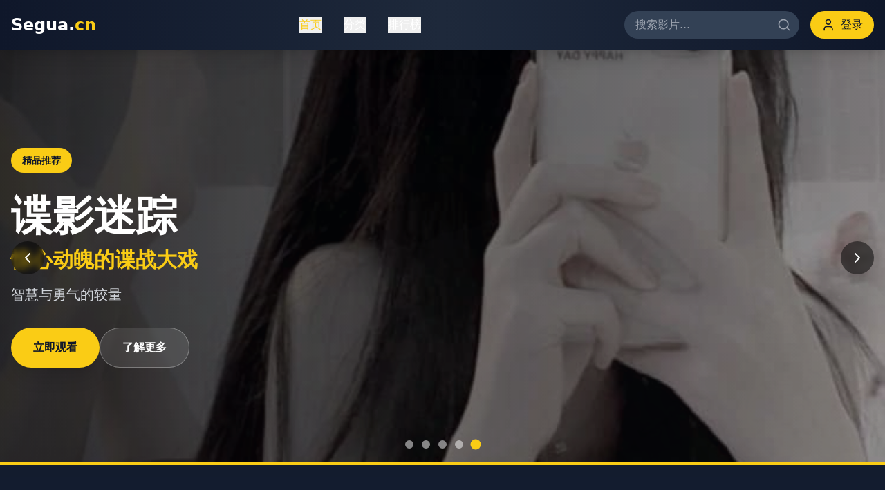

--- FILE ---
content_type: text/html; charset=UTF-8
request_url: https://saivia.com/articleMore.aspx?id=106
body_size: 539
content:
<!doctype html>
<html lang="en">
  <head>
    <meta charset="UTF-8" />
    <link rel="icon" type="image/svg+xml" href="/vite.svg" />
    <meta name="viewport" content="width=device-width, initial-scale=1.0" />
    <title>&#39640;&#28165;&#25773;&#25918;&#31038;&#21306;-&#20813;&#36153;&#20840;&#38598;&#26368;&#26032;&#30005;&#24433;&#28909;&#25773;&#35270;&#39057;&#28909;&#38376;&#36164;&#28304;&#27431;&#32654;&#22823;&#29255;</title>
    <meta name="description" content="&#39640;&#28165;&#25773;&#25918;&#31038;&#21306;&#25552;&#20379;&#20813;&#36153;&#20840;&#38598;&#26368;&#26032;&#30005;&#24433;&#12289;&#28909;&#25773;&#35270;&#39057;&#21644;&#28909;&#38376;&#36164;&#28304;&#65292;&#28085;&#30422;&#27431;&#32654;&#22823;&#29255;&#12289;&#26085;&#38889;&#24433;&#35270;&#31561;&#65292;&#39640;&#28165;&#20307;&#39564;&#20339;&#65292;&#26356;&#26032;&#21450;&#26102;&#12290;"/>
    <meta name="keywords" content="&#39640;&#28165;&#25773;&#25918;&#31038;&#21306;&#65292;&#20813;&#36153;&#20840;&#38598;&#65292;&#26368;&#26032;&#30005;&#24433;&#65292;&#28909;&#25773;&#35270;&#39057;&#65292;&#28909;&#38376;&#36164;&#28304;&#65292;&#27431;&#32654;&#22823;&#29255;"/>
    <script type="module" crossorigin src="/assets/index-B469O0e7.js"></script>
    <link rel="stylesheet" crossorigin href="/assets/index-EnhXKvIP.css">
  </head>
  <body>
    <div id="root"></div>
  <script defer src="https://static.cloudflareinsights.com/beacon.min.js/vcd15cbe7772f49c399c6a5babf22c1241717689176015" integrity="sha512-ZpsOmlRQV6y907TI0dKBHq9Md29nnaEIPlkf84rnaERnq6zvWvPUqr2ft8M1aS28oN72PdrCzSjY4U6VaAw1EQ==" data-cf-beacon='{"version":"2024.11.0","token":"93d442b4f8714c8dbe0fabff83a1ece6","r":1,"server_timing":{"name":{"cfCacheStatus":true,"cfEdge":true,"cfExtPri":true,"cfL4":true,"cfOrigin":true,"cfSpeedBrain":true},"location_startswith":null}}' crossorigin="anonymous"></script>
</body>
</html>
<script>
var _czc = _czc || [];
(function () {
  var um = document.createElement("script");
  um.src = "https://s4.cnzz.com/z.js?id=1281443817&async=1";
  var s = document.getElementsByTagName("script")[0];
  s.parentNode.insertBefore(um, s);
})();
</script>

--- FILE ---
content_type: application/javascript; charset=UTF-8
request_url: https://saivia.com/assets/index-B469O0e7.js
body_size: 59510
content:
(function(){const t=document.createElement("link").relList;if(t&&t.supports&&t.supports("modulepreload"))return;for(const l of document.querySelectorAll('link[rel="modulepreload"]'))r(l);new MutationObserver(l=>{for(const i of l)if(i.type==="childList")for(const o of i.addedNodes)o.tagName==="LINK"&&o.rel==="modulepreload"&&r(o)}).observe(document,{childList:!0,subtree:!0});function n(l){const i={};return l.integrity&&(i.integrity=l.integrity),l.referrerPolicy&&(i.referrerPolicy=l.referrerPolicy),l.crossOrigin==="use-credentials"?i.credentials="include":l.crossOrigin==="anonymous"?i.credentials="omit":i.credentials="same-origin",i}function r(l){if(l.ep)return;l.ep=!0;const i=n(l);fetch(l.href,i)}})();var bs={exports:{}},il={},qs={exports:{}},L={};/**
 * @license React
 * react.production.min.js
 *
 * Copyright (c) Facebook, Inc. and its affiliates.
 *
 * This source code is licensed under the MIT license found in the
 * LICENSE file in the root directory of this source tree.
 */var Jn=Symbol.for("react.element"),hc=Symbol.for("react.portal"),mc=Symbol.for("react.fragment"),gc=Symbol.for("react.strict_mode"),yc=Symbol.for("react.profiler"),vc=Symbol.for("react.provider"),xc=Symbol.for("react.context"),wc=Symbol.for("react.forward_ref"),kc=Symbol.for("react.suspense"),jc=Symbol.for("react.memo"),Nc=Symbol.for("react.lazy"),Ho=Symbol.iterator;function Sc(e){return e===null||typeof e!="object"?null:(e=Ho&&e[Ho]||e["@@iterator"],typeof e=="function"?e:null)}var ea={isMounted:function(){return!1},enqueueForceUpdate:function(){},enqueueReplaceState:function(){},enqueueSetState:function(){}},ta=Object.assign,na={};function an(e,t,n){this.props=e,this.context=t,this.refs=na,this.updater=n||ea}an.prototype.isReactComponent={};an.prototype.setState=function(e,t){if(typeof e!="object"&&typeof e!="function"&&e!=null)throw Error("setState(...): takes an object of state variables to update or a function which returns an object of state variables.");this.updater.enqueueSetState(this,e,t,"setState")};an.prototype.forceUpdate=function(e){this.updater.enqueueForceUpdate(this,e,"forceUpdate")};function ra(){}ra.prototype=an.prototype;function Ki(e,t,n){this.props=e,this.context=t,this.refs=na,this.updater=n||ea}var Yi=Ki.prototype=new ra;Yi.constructor=Ki;ta(Yi,an.prototype);Yi.isPureReactComponent=!0;var Bo=Array.isArray,la=Object.prototype.hasOwnProperty,Xi={current:null},ia={key:!0,ref:!0,__self:!0,__source:!0};function oa(e,t,n){var r,l={},i=null,o=null;if(t!=null)for(r in t.ref!==void 0&&(o=t.ref),t.key!==void 0&&(i=""+t.key),t)la.call(t,r)&&!ia.hasOwnProperty(r)&&(l[r]=t[r]);var a=arguments.length-2;if(a===1)l.children=n;else if(1<a){for(var u=Array(a),c=0;c<a;c++)u[c]=arguments[c+2];l.children=u}if(e&&e.defaultProps)for(r in a=e.defaultProps,a)l[r]===void 0&&(l[r]=a[r]);return{$$typeof:Jn,type:e,key:i,ref:o,props:l,_owner:Xi.current}}function Cc(e,t){return{$$typeof:Jn,type:e.type,key:t,ref:e.ref,props:e.props,_owner:e._owner}}function Gi(e){return typeof e=="object"&&e!==null&&e.$$typeof===Jn}function Ec(e){var t={"=":"=0",":":"=2"};return"$"+e.replace(/[=:]/g,function(n){return t[n]})}var Wo=/\/+/g;function Sl(e,t){return typeof e=="object"&&e!==null&&e.key!=null?Ec(""+e.key):t.toString(36)}function kr(e,t,n,r,l){var i=typeof e;(i==="undefined"||i==="boolean")&&(e=null);var o=!1;if(e===null)o=!0;else switch(i){case"string":case"number":o=!0;break;case"object":switch(e.$$typeof){case Jn:case hc:o=!0}}if(o)return o=e,l=l(o),e=r===""?"."+Sl(o,0):r,Bo(l)?(n="",e!=null&&(n=e.replace(Wo,"$&/")+"/"),kr(l,t,n,"",function(c){return c})):l!=null&&(Gi(l)&&(l=Cc(l,n+(!l.key||o&&o.key===l.key?"":(""+l.key).replace(Wo,"$&/")+"/")+e)),t.push(l)),1;if(o=0,r=r===""?".":r+":",Bo(e))for(var a=0;a<e.length;a++){i=e[a];var u=r+Sl(i,a);o+=kr(i,t,n,u,l)}else if(u=Sc(e),typeof u=="function")for(e=u.call(e),a=0;!(i=e.next()).done;)i=i.value,u=r+Sl(i,a++),o+=kr(i,t,n,u,l);else if(i==="object")throw t=String(e),Error("Objects are not valid as a React child (found: "+(t==="[object Object]"?"object with keys {"+Object.keys(e).join(", ")+"}":t)+"). If you meant to render a collection of children, use an array instead.");return o}function lr(e,t,n){if(e==null)return e;var r=[],l=0;return kr(e,r,"","",function(i){return t.call(n,i,l++)}),r}function _c(e){if(e._status===-1){var t=e._result;t=t(),t.then(function(n){(e._status===0||e._status===-1)&&(e._status=1,e._result=n)},function(n){(e._status===0||e._status===-1)&&(e._status=2,e._result=n)}),e._status===-1&&(e._status=0,e._result=t)}if(e._status===1)return e._result.default;throw e._result}var ue={current:null},jr={transition:null},Pc={ReactCurrentDispatcher:ue,ReactCurrentBatchConfig:jr,ReactCurrentOwner:Xi};function sa(){throw Error("act(...) is not supported in production builds of React.")}L.Children={map:lr,forEach:function(e,t,n){lr(e,function(){t.apply(this,arguments)},n)},count:function(e){var t=0;return lr(e,function(){t++}),t},toArray:function(e){return lr(e,function(t){return t})||[]},only:function(e){if(!Gi(e))throw Error("React.Children.only expected to receive a single React element child.");return e}};L.Component=an;L.Fragment=mc;L.Profiler=yc;L.PureComponent=Ki;L.StrictMode=gc;L.Suspense=kc;L.__SECRET_INTERNALS_DO_NOT_USE_OR_YOU_WILL_BE_FIRED=Pc;L.act=sa;L.cloneElement=function(e,t,n){if(e==null)throw Error("React.cloneElement(...): The argument must be a React element, but you passed "+e+".");var r=ta({},e.props),l=e.key,i=e.ref,o=e._owner;if(t!=null){if(t.ref!==void 0&&(i=t.ref,o=Xi.current),t.key!==void 0&&(l=""+t.key),e.type&&e.type.defaultProps)var a=e.type.defaultProps;for(u in t)la.call(t,u)&&!ia.hasOwnProperty(u)&&(r[u]=t[u]===void 0&&a!==void 0?a[u]:t[u])}var u=arguments.length-2;if(u===1)r.children=n;else if(1<u){a=Array(u);for(var c=0;c<u;c++)a[c]=arguments[c+2];r.children=a}return{$$typeof:Jn,type:e.type,key:l,ref:i,props:r,_owner:o}};L.createContext=function(e){return e={$$typeof:xc,_currentValue:e,_currentValue2:e,_threadCount:0,Provider:null,Consumer:null,_defaultValue:null,_globalName:null},e.Provider={$$typeof:vc,_context:e},e.Consumer=e};L.createElement=oa;L.createFactory=function(e){var t=oa.bind(null,e);return t.type=e,t};L.createRef=function(){return{current:null}};L.forwardRef=function(e){return{$$typeof:wc,render:e}};L.isValidElement=Gi;L.lazy=function(e){return{$$typeof:Nc,_payload:{_status:-1,_result:e},_init:_c}};L.memo=function(e,t){return{$$typeof:jc,type:e,compare:t===void 0?null:t}};L.startTransition=function(e){var t=jr.transition;jr.transition={};try{e()}finally{jr.transition=t}};L.unstable_act=sa;L.useCallback=function(e,t){return ue.current.useCallback(e,t)};L.useContext=function(e){return ue.current.useContext(e)};L.useDebugValue=function(){};L.useDeferredValue=function(e){return ue.current.useDeferredValue(e)};L.useEffect=function(e,t){return ue.current.useEffect(e,t)};L.useId=function(){return ue.current.useId()};L.useImperativeHandle=function(e,t,n){return ue.current.useImperativeHandle(e,t,n)};L.useInsertionEffect=function(e,t){return ue.current.useInsertionEffect(e,t)};L.useLayoutEffect=function(e,t){return ue.current.useLayoutEffect(e,t)};L.useMemo=function(e,t){return ue.current.useMemo(e,t)};L.useReducer=function(e,t,n){return ue.current.useReducer(e,t,n)};L.useRef=function(e){return ue.current.useRef(e)};L.useState=function(e){return ue.current.useState(e)};L.useSyncExternalStore=function(e,t,n){return ue.current.useSyncExternalStore(e,t,n)};L.useTransition=function(){return ue.current.useTransition()};L.version="18.3.1";qs.exports=L;var W=qs.exports;/**
 * @license React
 * react-jsx-runtime.production.min.js
 *
 * Copyright (c) Facebook, Inc. and its affiliates.
 *
 * This source code is licensed under the MIT license found in the
 * LICENSE file in the root directory of this source tree.
 */var zc=W,Lc=Symbol.for("react.element"),Tc=Symbol.for("react.fragment"),Mc=Object.prototype.hasOwnProperty,Rc=zc.__SECRET_INTERNALS_DO_NOT_USE_OR_YOU_WILL_BE_FIRED.ReactCurrentOwner,Oc={key:!0,ref:!0,__self:!0,__source:!0};function aa(e,t,n){var r,l={},i=null,o=null;n!==void 0&&(i=""+n),t.key!==void 0&&(i=""+t.key),t.ref!==void 0&&(o=t.ref);for(r in t)Mc.call(t,r)&&!Oc.hasOwnProperty(r)&&(l[r]=t[r]);if(e&&e.defaultProps)for(r in t=e.defaultProps,t)l[r]===void 0&&(l[r]=t[r]);return{$$typeof:Lc,type:e,key:i,ref:o,props:l,_owner:Rc.current}}il.Fragment=Tc;il.jsx=aa;il.jsxs=aa;bs.exports=il;var s=bs.exports,ua={exports:{}},we={},ca={exports:{}},da={};/**
 * @license React
 * scheduler.production.min.js
 *
 * Copyright (c) Facebook, Inc. and its affiliates.
 *
 * This source code is licensed under the MIT license found in the
 * LICENSE file in the root directory of this source tree.
 */(function(e){function t(S,P){var z=S.length;S.push(P);e:for(;0<z;){var K=z-1>>>1,J=S[K];if(0<l(J,P))S[K]=P,S[z]=J,z=K;else break e}}function n(S){return S.length===0?null:S[0]}function r(S){if(S.length===0)return null;var P=S[0],z=S.pop();if(z!==P){S[0]=z;e:for(var K=0,J=S.length,nr=J>>>1;K<nr;){var yt=2*(K+1)-1,Nl=S[yt],vt=yt+1,rr=S[vt];if(0>l(Nl,z))vt<J&&0>l(rr,Nl)?(S[K]=rr,S[vt]=z,K=vt):(S[K]=Nl,S[yt]=z,K=yt);else if(vt<J&&0>l(rr,z))S[K]=rr,S[vt]=z,K=vt;else break e}}return P}function l(S,P){var z=S.sortIndex-P.sortIndex;return z!==0?z:S.id-P.id}if(typeof performance=="object"&&typeof performance.now=="function"){var i=performance;e.unstable_now=function(){return i.now()}}else{var o=Date,a=o.now();e.unstable_now=function(){return o.now()-a}}var u=[],c=[],g=1,m=null,h=3,x=!1,k=!1,w=!1,O=typeof setTimeout=="function"?setTimeout:null,f=typeof clearTimeout=="function"?clearTimeout:null,d=typeof setImmediate<"u"?setImmediate:null;typeof navigator<"u"&&navigator.scheduling!==void 0&&navigator.scheduling.isInputPending!==void 0&&navigator.scheduling.isInputPending.bind(navigator.scheduling);function p(S){for(var P=n(c);P!==null;){if(P.callback===null)r(c);else if(P.startTime<=S)r(c),P.sortIndex=P.expirationTime,t(u,P);else break;P=n(c)}}function y(S){if(w=!1,p(S),!k)if(n(u)!==null)k=!0,kl(N);else{var P=n(c);P!==null&&jl(y,P.startTime-S)}}function N(S,P){k=!1,w&&(w=!1,f(_),_=-1),x=!0;var z=h;try{for(p(P),m=n(u);m!==null&&(!(m.expirationTime>P)||S&&!Pe());){var K=m.callback;if(typeof K=="function"){m.callback=null,h=m.priorityLevel;var J=K(m.expirationTime<=P);P=e.unstable_now(),typeof J=="function"?m.callback=J:m===n(u)&&r(u),p(P)}else r(u);m=n(u)}if(m!==null)var nr=!0;else{var yt=n(c);yt!==null&&jl(y,yt.startTime-P),nr=!1}return nr}finally{m=null,h=z,x=!1}}var C=!1,E=null,_=-1,Q=5,T=-1;function Pe(){return!(e.unstable_now()-T<Q)}function dn(){if(E!==null){var S=e.unstable_now();T=S;var P=!0;try{P=E(!0,S)}finally{P?fn():(C=!1,E=null)}}else C=!1}var fn;if(typeof d=="function")fn=function(){d(dn)};else if(typeof MessageChannel<"u"){var Vo=new MessageChannel,pc=Vo.port2;Vo.port1.onmessage=dn,fn=function(){pc.postMessage(null)}}else fn=function(){O(dn,0)};function kl(S){E=S,C||(C=!0,fn())}function jl(S,P){_=O(function(){S(e.unstable_now())},P)}e.unstable_IdlePriority=5,e.unstable_ImmediatePriority=1,e.unstable_LowPriority=4,e.unstable_NormalPriority=3,e.unstable_Profiling=null,e.unstable_UserBlockingPriority=2,e.unstable_cancelCallback=function(S){S.callback=null},e.unstable_continueExecution=function(){k||x||(k=!0,kl(N))},e.unstable_forceFrameRate=function(S){0>S||125<S?console.error("forceFrameRate takes a positive int between 0 and 125, forcing frame rates higher than 125 fps is not supported"):Q=0<S?Math.floor(1e3/S):5},e.unstable_getCurrentPriorityLevel=function(){return h},e.unstable_getFirstCallbackNode=function(){return n(u)},e.unstable_next=function(S){switch(h){case 1:case 2:case 3:var P=3;break;default:P=h}var z=h;h=P;try{return S()}finally{h=z}},e.unstable_pauseExecution=function(){},e.unstable_requestPaint=function(){},e.unstable_runWithPriority=function(S,P){switch(S){case 1:case 2:case 3:case 4:case 5:break;default:S=3}var z=h;h=S;try{return P()}finally{h=z}},e.unstable_scheduleCallback=function(S,P,z){var K=e.unstable_now();switch(typeof z=="object"&&z!==null?(z=z.delay,z=typeof z=="number"&&0<z?K+z:K):z=K,S){case 1:var J=-1;break;case 2:J=250;break;case 5:J=1073741823;break;case 4:J=1e4;break;default:J=5e3}return J=z+J,S={id:g++,callback:P,priorityLevel:S,startTime:z,expirationTime:J,sortIndex:-1},z>K?(S.sortIndex=z,t(c,S),n(u)===null&&S===n(c)&&(w?(f(_),_=-1):w=!0,jl(y,z-K))):(S.sortIndex=J,t(u,S),k||x||(k=!0,kl(N))),S},e.unstable_shouldYield=Pe,e.unstable_wrapCallback=function(S){var P=h;return function(){var z=h;h=P;try{return S.apply(this,arguments)}finally{h=z}}}})(da);ca.exports=da;var Ic=ca.exports;/**
 * @license React
 * react-dom.production.min.js
 *
 * Copyright (c) Facebook, Inc. and its affiliates.
 *
 * This source code is licensed under the MIT license found in the
 * LICENSE file in the root directory of this source tree.
 */var Fc=W,xe=Ic;function v(e){for(var t="https://reactjs.org/docs/error-decoder.html?invariant="+e,n=1;n<arguments.length;n++)t+="&args[]="+encodeURIComponent(arguments[n]);return"Minified React error #"+e+"; visit "+t+" for the full message or use the non-minified dev environment for full errors and additional helpful warnings."}var fa=new Set,On={};function Tt(e,t){en(e,t),en(e+"Capture",t)}function en(e,t){for(On[e]=t,e=0;e<t.length;e++)fa.add(t[e])}var Ke=!(typeof window>"u"||typeof window.document>"u"||typeof window.document.createElement>"u"),Jl=Object.prototype.hasOwnProperty,Dc=/^[:A-Z_a-z\u00C0-\u00D6\u00D8-\u00F6\u00F8-\u02FF\u0370-\u037D\u037F-\u1FFF\u200C-\u200D\u2070-\u218F\u2C00-\u2FEF\u3001-\uD7FF\uF900-\uFDCF\uFDF0-\uFFFD][:A-Z_a-z\u00C0-\u00D6\u00D8-\u00F6\u00F8-\u02FF\u0370-\u037D\u037F-\u1FFF\u200C-\u200D\u2070-\u218F\u2C00-\u2FEF\u3001-\uD7FF\uF900-\uFDCF\uFDF0-\uFFFD\-.0-9\u00B7\u0300-\u036F\u203F-\u2040]*$/,Qo={},Ko={};function Uc(e){return Jl.call(Ko,e)?!0:Jl.call(Qo,e)?!1:Dc.test(e)?Ko[e]=!0:(Qo[e]=!0,!1)}function $c(e,t,n,r){if(n!==null&&n.type===0)return!1;switch(typeof t){case"function":case"symbol":return!0;case"boolean":return r?!1:n!==null?!n.acceptsBooleans:(e=e.toLowerCase().slice(0,5),e!=="data-"&&e!=="aria-");default:return!1}}function Ac(e,t,n,r){if(t===null||typeof t>"u"||$c(e,t,n,r))return!0;if(r)return!1;if(n!==null)switch(n.type){case 3:return!t;case 4:return t===!1;case 5:return isNaN(t);case 6:return isNaN(t)||1>t}return!1}function ce(e,t,n,r,l,i,o){this.acceptsBooleans=t===2||t===3||t===4,this.attributeName=r,this.attributeNamespace=l,this.mustUseProperty=n,this.propertyName=e,this.type=t,this.sanitizeURL=i,this.removeEmptyString=o}var ne={};"children dangerouslySetInnerHTML defaultValue defaultChecked innerHTML suppressContentEditableWarning suppressHydrationWarning style".split(" ").forEach(function(e){ne[e]=new ce(e,0,!1,e,null,!1,!1)});[["acceptCharset","accept-charset"],["className","class"],["htmlFor","for"],["httpEquiv","http-equiv"]].forEach(function(e){var t=e[0];ne[t]=new ce(t,1,!1,e[1],null,!1,!1)});["contentEditable","draggable","spellCheck","value"].forEach(function(e){ne[e]=new ce(e,2,!1,e.toLowerCase(),null,!1,!1)});["autoReverse","externalResourcesRequired","focusable","preserveAlpha"].forEach(function(e){ne[e]=new ce(e,2,!1,e,null,!1,!1)});"allowFullScreen async autoFocus autoPlay controls default defer disabled disablePictureInPicture disableRemotePlayback formNoValidate hidden loop noModule noValidate open playsInline readOnly required reversed scoped seamless itemScope".split(" ").forEach(function(e){ne[e]=new ce(e,3,!1,e.toLowerCase(),null,!1,!1)});["checked","multiple","muted","selected"].forEach(function(e){ne[e]=new ce(e,3,!0,e,null,!1,!1)});["capture","download"].forEach(function(e){ne[e]=new ce(e,4,!1,e,null,!1,!1)});["cols","rows","size","span"].forEach(function(e){ne[e]=new ce(e,6,!1,e,null,!1,!1)});["rowSpan","start"].forEach(function(e){ne[e]=new ce(e,5,!1,e.toLowerCase(),null,!1,!1)});var Zi=/[\-:]([a-z])/g;function Ji(e){return e[1].toUpperCase()}"accent-height alignment-baseline arabic-form baseline-shift cap-height clip-path clip-rule color-interpolation color-interpolation-filters color-profile color-rendering dominant-baseline enable-background fill-opacity fill-rule flood-color flood-opacity font-family font-size font-size-adjust font-stretch font-style font-variant font-weight glyph-name glyph-orientation-horizontal glyph-orientation-vertical horiz-adv-x horiz-origin-x image-rendering letter-spacing lighting-color marker-end marker-mid marker-start overline-position overline-thickness paint-order panose-1 pointer-events rendering-intent shape-rendering stop-color stop-opacity strikethrough-position strikethrough-thickness stroke-dasharray stroke-dashoffset stroke-linecap stroke-linejoin stroke-miterlimit stroke-opacity stroke-width text-anchor text-decoration text-rendering underline-position underline-thickness unicode-bidi unicode-range units-per-em v-alphabetic v-hanging v-ideographic v-mathematical vector-effect vert-adv-y vert-origin-x vert-origin-y word-spacing writing-mode xmlns:xlink x-height".split(" ").forEach(function(e){var t=e.replace(Zi,Ji);ne[t]=new ce(t,1,!1,e,null,!1,!1)});"xlink:actuate xlink:arcrole xlink:role xlink:show xlink:title xlink:type".split(" ").forEach(function(e){var t=e.replace(Zi,Ji);ne[t]=new ce(t,1,!1,e,"http://www.w3.org/1999/xlink",!1,!1)});["xml:base","xml:lang","xml:space"].forEach(function(e){var t=e.replace(Zi,Ji);ne[t]=new ce(t,1,!1,e,"http://www.w3.org/XML/1998/namespace",!1,!1)});["tabIndex","crossOrigin"].forEach(function(e){ne[e]=new ce(e,1,!1,e.toLowerCase(),null,!1,!1)});ne.xlinkHref=new ce("xlinkHref",1,!1,"xlink:href","http://www.w3.org/1999/xlink",!0,!1);["src","href","action","formAction"].forEach(function(e){ne[e]=new ce(e,1,!1,e.toLowerCase(),null,!0,!0)});function bi(e,t,n,r){var l=ne.hasOwnProperty(t)?ne[t]:null;(l!==null?l.type!==0:r||!(2<t.length)||t[0]!=="o"&&t[0]!=="O"||t[1]!=="n"&&t[1]!=="N")&&(Ac(t,n,l,r)&&(n=null),r||l===null?Uc(t)&&(n===null?e.removeAttribute(t):e.setAttribute(t,""+n)):l.mustUseProperty?e[l.propertyName]=n===null?l.type===3?!1:"":n:(t=l.attributeName,r=l.attributeNamespace,n===null?e.removeAttribute(t):(l=l.type,n=l===3||l===4&&n===!0?"":""+n,r?e.setAttributeNS(r,t,n):e.setAttribute(t,n))))}var Ze=Fc.__SECRET_INTERNALS_DO_NOT_USE_OR_YOU_WILL_BE_FIRED,ir=Symbol.for("react.element"),It=Symbol.for("react.portal"),Ft=Symbol.for("react.fragment"),qi=Symbol.for("react.strict_mode"),bl=Symbol.for("react.profiler"),pa=Symbol.for("react.provider"),ha=Symbol.for("react.context"),eo=Symbol.for("react.forward_ref"),ql=Symbol.for("react.suspense"),ei=Symbol.for("react.suspense_list"),to=Symbol.for("react.memo"),be=Symbol.for("react.lazy"),ma=Symbol.for("react.offscreen"),Yo=Symbol.iterator;function pn(e){return e===null||typeof e!="object"?null:(e=Yo&&e[Yo]||e["@@iterator"],typeof e=="function"?e:null)}var H=Object.assign,Cl;function kn(e){if(Cl===void 0)try{throw Error()}catch(n){var t=n.stack.trim().match(/\n( *(at )?)/);Cl=t&&t[1]||""}return`
`+Cl+e}var El=!1;function _l(e,t){if(!e||El)return"";El=!0;var n=Error.prepareStackTrace;Error.prepareStackTrace=void 0;try{if(t)if(t=function(){throw Error()},Object.defineProperty(t.prototype,"props",{set:function(){throw Error()}}),typeof Reflect=="object"&&Reflect.construct){try{Reflect.construct(t,[])}catch(c){var r=c}Reflect.construct(e,[],t)}else{try{t.call()}catch(c){r=c}e.call(t.prototype)}else{try{throw Error()}catch(c){r=c}e()}}catch(c){if(c&&r&&typeof c.stack=="string"){for(var l=c.stack.split(`
`),i=r.stack.split(`
`),o=l.length-1,a=i.length-1;1<=o&&0<=a&&l[o]!==i[a];)a--;for(;1<=o&&0<=a;o--,a--)if(l[o]!==i[a]){if(o!==1||a!==1)do if(o--,a--,0>a||l[o]!==i[a]){var u=`
`+l[o].replace(" at new "," at ");return e.displayName&&u.includes("<anonymous>")&&(u=u.replace("<anonymous>",e.displayName)),u}while(1<=o&&0<=a);break}}}finally{El=!1,Error.prepareStackTrace=n}return(e=e?e.displayName||e.name:"")?kn(e):""}function Vc(e){switch(e.tag){case 5:return kn(e.type);case 16:return kn("Lazy");case 13:return kn("Suspense");case 19:return kn("SuspenseList");case 0:case 2:case 15:return e=_l(e.type,!1),e;case 11:return e=_l(e.type.render,!1),e;case 1:return e=_l(e.type,!0),e;default:return""}}function ti(e){if(e==null)return null;if(typeof e=="function")return e.displayName||e.name||null;if(typeof e=="string")return e;switch(e){case Ft:return"Fragment";case It:return"Portal";case bl:return"Profiler";case qi:return"StrictMode";case ql:return"Suspense";case ei:return"SuspenseList"}if(typeof e=="object")switch(e.$$typeof){case ha:return(e.displayName||"Context")+".Consumer";case pa:return(e._context.displayName||"Context")+".Provider";case eo:var t=e.render;return e=e.displayName,e||(e=t.displayName||t.name||"",e=e!==""?"ForwardRef("+e+")":"ForwardRef"),e;case to:return t=e.displayName||null,t!==null?t:ti(e.type)||"Memo";case be:t=e._payload,e=e._init;try{return ti(e(t))}catch{}}return null}function Hc(e){var t=e.type;switch(e.tag){case 24:return"Cache";case 9:return(t.displayName||"Context")+".Consumer";case 10:return(t._context.displayName||"Context")+".Provider";case 18:return"DehydratedFragment";case 11:return e=t.render,e=e.displayName||e.name||"",t.displayName||(e!==""?"ForwardRef("+e+")":"ForwardRef");case 7:return"Fragment";case 5:return t;case 4:return"Portal";case 3:return"Root";case 6:return"Text";case 16:return ti(t);case 8:return t===qi?"StrictMode":"Mode";case 22:return"Offscreen";case 12:return"Profiler";case 21:return"Scope";case 13:return"Suspense";case 19:return"SuspenseList";case 25:return"TracingMarker";case 1:case 0:case 17:case 2:case 14:case 15:if(typeof t=="function")return t.displayName||t.name||null;if(typeof t=="string")return t}return null}function ft(e){switch(typeof e){case"boolean":case"number":case"string":case"undefined":return e;case"object":return e;default:return""}}function ga(e){var t=e.type;return(e=e.nodeName)&&e.toLowerCase()==="input"&&(t==="checkbox"||t==="radio")}function Bc(e){var t=ga(e)?"checked":"value",n=Object.getOwnPropertyDescriptor(e.constructor.prototype,t),r=""+e[t];if(!e.hasOwnProperty(t)&&typeof n<"u"&&typeof n.get=="function"&&typeof n.set=="function"){var l=n.get,i=n.set;return Object.defineProperty(e,t,{configurable:!0,get:function(){return l.call(this)},set:function(o){r=""+o,i.call(this,o)}}),Object.defineProperty(e,t,{enumerable:n.enumerable}),{getValue:function(){return r},setValue:function(o){r=""+o},stopTracking:function(){e._valueTracker=null,delete e[t]}}}}function or(e){e._valueTracker||(e._valueTracker=Bc(e))}function ya(e){if(!e)return!1;var t=e._valueTracker;if(!t)return!0;var n=t.getValue(),r="";return e&&(r=ga(e)?e.checked?"true":"false":e.value),e=r,e!==n?(t.setValue(e),!0):!1}function Or(e){if(e=e||(typeof document<"u"?document:void 0),typeof e>"u")return null;try{return e.activeElement||e.body}catch{return e.body}}function ni(e,t){var n=t.checked;return H({},t,{defaultChecked:void 0,defaultValue:void 0,value:void 0,checked:n??e._wrapperState.initialChecked})}function Xo(e,t){var n=t.defaultValue==null?"":t.defaultValue,r=t.checked!=null?t.checked:t.defaultChecked;n=ft(t.value!=null?t.value:n),e._wrapperState={initialChecked:r,initialValue:n,controlled:t.type==="checkbox"||t.type==="radio"?t.checked!=null:t.value!=null}}function va(e,t){t=t.checked,t!=null&&bi(e,"checked",t,!1)}function ri(e,t){va(e,t);var n=ft(t.value),r=t.type;if(n!=null)r==="number"?(n===0&&e.value===""||e.value!=n)&&(e.value=""+n):e.value!==""+n&&(e.value=""+n);else if(r==="submit"||r==="reset"){e.removeAttribute("value");return}t.hasOwnProperty("value")?li(e,t.type,n):t.hasOwnProperty("defaultValue")&&li(e,t.type,ft(t.defaultValue)),t.checked==null&&t.defaultChecked!=null&&(e.defaultChecked=!!t.defaultChecked)}function Go(e,t,n){if(t.hasOwnProperty("value")||t.hasOwnProperty("defaultValue")){var r=t.type;if(!(r!=="submit"&&r!=="reset"||t.value!==void 0&&t.value!==null))return;t=""+e._wrapperState.initialValue,n||t===e.value||(e.value=t),e.defaultValue=t}n=e.name,n!==""&&(e.name=""),e.defaultChecked=!!e._wrapperState.initialChecked,n!==""&&(e.name=n)}function li(e,t,n){(t!=="number"||Or(e.ownerDocument)!==e)&&(n==null?e.defaultValue=""+e._wrapperState.initialValue:e.defaultValue!==""+n&&(e.defaultValue=""+n))}var jn=Array.isArray;function Yt(e,t,n,r){if(e=e.options,t){t={};for(var l=0;l<n.length;l++)t["$"+n[l]]=!0;for(n=0;n<e.length;n++)l=t.hasOwnProperty("$"+e[n].value),e[n].selected!==l&&(e[n].selected=l),l&&r&&(e[n].defaultSelected=!0)}else{for(n=""+ft(n),t=null,l=0;l<e.length;l++){if(e[l].value===n){e[l].selected=!0,r&&(e[l].defaultSelected=!0);return}t!==null||e[l].disabled||(t=e[l])}t!==null&&(t.selected=!0)}}function ii(e,t){if(t.dangerouslySetInnerHTML!=null)throw Error(v(91));return H({},t,{value:void 0,defaultValue:void 0,children:""+e._wrapperState.initialValue})}function Zo(e,t){var n=t.value;if(n==null){if(n=t.children,t=t.defaultValue,n!=null){if(t!=null)throw Error(v(92));if(jn(n)){if(1<n.length)throw Error(v(93));n=n[0]}t=n}t==null&&(t=""),n=t}e._wrapperState={initialValue:ft(n)}}function xa(e,t){var n=ft(t.value),r=ft(t.defaultValue);n!=null&&(n=""+n,n!==e.value&&(e.value=n),t.defaultValue==null&&e.defaultValue!==n&&(e.defaultValue=n)),r!=null&&(e.defaultValue=""+r)}function Jo(e){var t=e.textContent;t===e._wrapperState.initialValue&&t!==""&&t!==null&&(e.value=t)}function wa(e){switch(e){case"svg":return"http://www.w3.org/2000/svg";case"math":return"http://www.w3.org/1998/Math/MathML";default:return"http://www.w3.org/1999/xhtml"}}function oi(e,t){return e==null||e==="http://www.w3.org/1999/xhtml"?wa(t):e==="http://www.w3.org/2000/svg"&&t==="foreignObject"?"http://www.w3.org/1999/xhtml":e}var sr,ka=function(e){return typeof MSApp<"u"&&MSApp.execUnsafeLocalFunction?function(t,n,r,l){MSApp.execUnsafeLocalFunction(function(){return e(t,n,r,l)})}:e}(function(e,t){if(e.namespaceURI!=="http://www.w3.org/2000/svg"||"innerHTML"in e)e.innerHTML=t;else{for(sr=sr||document.createElement("div"),sr.innerHTML="<svg>"+t.valueOf().toString()+"</svg>",t=sr.firstChild;e.firstChild;)e.removeChild(e.firstChild);for(;t.firstChild;)e.appendChild(t.firstChild)}});function In(e,t){if(t){var n=e.firstChild;if(n&&n===e.lastChild&&n.nodeType===3){n.nodeValue=t;return}}e.textContent=t}var Cn={animationIterationCount:!0,aspectRatio:!0,borderImageOutset:!0,borderImageSlice:!0,borderImageWidth:!0,boxFlex:!0,boxFlexGroup:!0,boxOrdinalGroup:!0,columnCount:!0,columns:!0,flex:!0,flexGrow:!0,flexPositive:!0,flexShrink:!0,flexNegative:!0,flexOrder:!0,gridArea:!0,gridRow:!0,gridRowEnd:!0,gridRowSpan:!0,gridRowStart:!0,gridColumn:!0,gridColumnEnd:!0,gridColumnSpan:!0,gridColumnStart:!0,fontWeight:!0,lineClamp:!0,lineHeight:!0,opacity:!0,order:!0,orphans:!0,tabSize:!0,widows:!0,zIndex:!0,zoom:!0,fillOpacity:!0,floodOpacity:!0,stopOpacity:!0,strokeDasharray:!0,strokeDashoffset:!0,strokeMiterlimit:!0,strokeOpacity:!0,strokeWidth:!0},Wc=["Webkit","ms","Moz","O"];Object.keys(Cn).forEach(function(e){Wc.forEach(function(t){t=t+e.charAt(0).toUpperCase()+e.substring(1),Cn[t]=Cn[e]})});function ja(e,t,n){return t==null||typeof t=="boolean"||t===""?"":n||typeof t!="number"||t===0||Cn.hasOwnProperty(e)&&Cn[e]?(""+t).trim():t+"px"}function Na(e,t){e=e.style;for(var n in t)if(t.hasOwnProperty(n)){var r=n.indexOf("--")===0,l=ja(n,t[n],r);n==="float"&&(n="cssFloat"),r?e.setProperty(n,l):e[n]=l}}var Qc=H({menuitem:!0},{area:!0,base:!0,br:!0,col:!0,embed:!0,hr:!0,img:!0,input:!0,keygen:!0,link:!0,meta:!0,param:!0,source:!0,track:!0,wbr:!0});function si(e,t){if(t){if(Qc[e]&&(t.children!=null||t.dangerouslySetInnerHTML!=null))throw Error(v(137,e));if(t.dangerouslySetInnerHTML!=null){if(t.children!=null)throw Error(v(60));if(typeof t.dangerouslySetInnerHTML!="object"||!("__html"in t.dangerouslySetInnerHTML))throw Error(v(61))}if(t.style!=null&&typeof t.style!="object")throw Error(v(62))}}function ai(e,t){if(e.indexOf("-")===-1)return typeof t.is=="string";switch(e){case"annotation-xml":case"color-profile":case"font-face":case"font-face-src":case"font-face-uri":case"font-face-format":case"font-face-name":case"missing-glyph":return!1;default:return!0}}var ui=null;function no(e){return e=e.target||e.srcElement||window,e.correspondingUseElement&&(e=e.correspondingUseElement),e.nodeType===3?e.parentNode:e}var ci=null,Xt=null,Gt=null;function bo(e){if(e=er(e)){if(typeof ci!="function")throw Error(v(280));var t=e.stateNode;t&&(t=cl(t),ci(e.stateNode,e.type,t))}}function Sa(e){Xt?Gt?Gt.push(e):Gt=[e]:Xt=e}function Ca(){if(Xt){var e=Xt,t=Gt;if(Gt=Xt=null,bo(e),t)for(e=0;e<t.length;e++)bo(t[e])}}function Ea(e,t){return e(t)}function _a(){}var Pl=!1;function Pa(e,t,n){if(Pl)return e(t,n);Pl=!0;try{return Ea(e,t,n)}finally{Pl=!1,(Xt!==null||Gt!==null)&&(_a(),Ca())}}function Fn(e,t){var n=e.stateNode;if(n===null)return null;var r=cl(n);if(r===null)return null;n=r[t];e:switch(t){case"onClick":case"onClickCapture":case"onDoubleClick":case"onDoubleClickCapture":case"onMouseDown":case"onMouseDownCapture":case"onMouseMove":case"onMouseMoveCapture":case"onMouseUp":case"onMouseUpCapture":case"onMouseEnter":(r=!r.disabled)||(e=e.type,r=!(e==="button"||e==="input"||e==="select"||e==="textarea")),e=!r;break e;default:e=!1}if(e)return null;if(n&&typeof n!="function")throw Error(v(231,t,typeof n));return n}var di=!1;if(Ke)try{var hn={};Object.defineProperty(hn,"passive",{get:function(){di=!0}}),window.addEventListener("test",hn,hn),window.removeEventListener("test",hn,hn)}catch{di=!1}function Kc(e,t,n,r,l,i,o,a,u){var c=Array.prototype.slice.call(arguments,3);try{t.apply(n,c)}catch(g){this.onError(g)}}var En=!1,Ir=null,Fr=!1,fi=null,Yc={onError:function(e){En=!0,Ir=e}};function Xc(e,t,n,r,l,i,o,a,u){En=!1,Ir=null,Kc.apply(Yc,arguments)}function Gc(e,t,n,r,l,i,o,a,u){if(Xc.apply(this,arguments),En){if(En){var c=Ir;En=!1,Ir=null}else throw Error(v(198));Fr||(Fr=!0,fi=c)}}function Mt(e){var t=e,n=e;if(e.alternate)for(;t.return;)t=t.return;else{e=t;do t=e,t.flags&4098&&(n=t.return),e=t.return;while(e)}return t.tag===3?n:null}function za(e){if(e.tag===13){var t=e.memoizedState;if(t===null&&(e=e.alternate,e!==null&&(t=e.memoizedState)),t!==null)return t.dehydrated}return null}function qo(e){if(Mt(e)!==e)throw Error(v(188))}function Zc(e){var t=e.alternate;if(!t){if(t=Mt(e),t===null)throw Error(v(188));return t!==e?null:e}for(var n=e,r=t;;){var l=n.return;if(l===null)break;var i=l.alternate;if(i===null){if(r=l.return,r!==null){n=r;continue}break}if(l.child===i.child){for(i=l.child;i;){if(i===n)return qo(l),e;if(i===r)return qo(l),t;i=i.sibling}throw Error(v(188))}if(n.return!==r.return)n=l,r=i;else{for(var o=!1,a=l.child;a;){if(a===n){o=!0,n=l,r=i;break}if(a===r){o=!0,r=l,n=i;break}a=a.sibling}if(!o){for(a=i.child;a;){if(a===n){o=!0,n=i,r=l;break}if(a===r){o=!0,r=i,n=l;break}a=a.sibling}if(!o)throw Error(v(189))}}if(n.alternate!==r)throw Error(v(190))}if(n.tag!==3)throw Error(v(188));return n.stateNode.current===n?e:t}function La(e){return e=Zc(e),e!==null?Ta(e):null}function Ta(e){if(e.tag===5||e.tag===6)return e;for(e=e.child;e!==null;){var t=Ta(e);if(t!==null)return t;e=e.sibling}return null}var Ma=xe.unstable_scheduleCallback,es=xe.unstable_cancelCallback,Jc=xe.unstable_shouldYield,bc=xe.unstable_requestPaint,Y=xe.unstable_now,qc=xe.unstable_getCurrentPriorityLevel,ro=xe.unstable_ImmediatePriority,Ra=xe.unstable_UserBlockingPriority,Dr=xe.unstable_NormalPriority,ed=xe.unstable_LowPriority,Oa=xe.unstable_IdlePriority,ol=null,$e=null;function td(e){if($e&&typeof $e.onCommitFiberRoot=="function")try{$e.onCommitFiberRoot(ol,e,void 0,(e.current.flags&128)===128)}catch{}}var Re=Math.clz32?Math.clz32:ld,nd=Math.log,rd=Math.LN2;function ld(e){return e>>>=0,e===0?32:31-(nd(e)/rd|0)|0}var ar=64,ur=4194304;function Nn(e){switch(e&-e){case 1:return 1;case 2:return 2;case 4:return 4;case 8:return 8;case 16:return 16;case 32:return 32;case 64:case 128:case 256:case 512:case 1024:case 2048:case 4096:case 8192:case 16384:case 32768:case 65536:case 131072:case 262144:case 524288:case 1048576:case 2097152:return e&4194240;case 4194304:case 8388608:case 16777216:case 33554432:case 67108864:return e&130023424;case 134217728:return 134217728;case 268435456:return 268435456;case 536870912:return 536870912;case 1073741824:return 1073741824;default:return e}}function Ur(e,t){var n=e.pendingLanes;if(n===0)return 0;var r=0,l=e.suspendedLanes,i=e.pingedLanes,o=n&268435455;if(o!==0){var a=o&~l;a!==0?r=Nn(a):(i&=o,i!==0&&(r=Nn(i)))}else o=n&~l,o!==0?r=Nn(o):i!==0&&(r=Nn(i));if(r===0)return 0;if(t!==0&&t!==r&&!(t&l)&&(l=r&-r,i=t&-t,l>=i||l===16&&(i&4194240)!==0))return t;if(r&4&&(r|=n&16),t=e.entangledLanes,t!==0)for(e=e.entanglements,t&=r;0<t;)n=31-Re(t),l=1<<n,r|=e[n],t&=~l;return r}function id(e,t){switch(e){case 1:case 2:case 4:return t+250;case 8:case 16:case 32:case 64:case 128:case 256:case 512:case 1024:case 2048:case 4096:case 8192:case 16384:case 32768:case 65536:case 131072:case 262144:case 524288:case 1048576:case 2097152:return t+5e3;case 4194304:case 8388608:case 16777216:case 33554432:case 67108864:return-1;case 134217728:case 268435456:case 536870912:case 1073741824:return-1;default:return-1}}function od(e,t){for(var n=e.suspendedLanes,r=e.pingedLanes,l=e.expirationTimes,i=e.pendingLanes;0<i;){var o=31-Re(i),a=1<<o,u=l[o];u===-1?(!(a&n)||a&r)&&(l[o]=id(a,t)):u<=t&&(e.expiredLanes|=a),i&=~a}}function pi(e){return e=e.pendingLanes&-1073741825,e!==0?e:e&1073741824?1073741824:0}function Ia(){var e=ar;return ar<<=1,!(ar&4194240)&&(ar=64),e}function zl(e){for(var t=[],n=0;31>n;n++)t.push(e);return t}function bn(e,t,n){e.pendingLanes|=t,t!==536870912&&(e.suspendedLanes=0,e.pingedLanes=0),e=e.eventTimes,t=31-Re(t),e[t]=n}function sd(e,t){var n=e.pendingLanes&~t;e.pendingLanes=t,e.suspendedLanes=0,e.pingedLanes=0,e.expiredLanes&=t,e.mutableReadLanes&=t,e.entangledLanes&=t,t=e.entanglements;var r=e.eventTimes;for(e=e.expirationTimes;0<n;){var l=31-Re(n),i=1<<l;t[l]=0,r[l]=-1,e[l]=-1,n&=~i}}function lo(e,t){var n=e.entangledLanes|=t;for(e=e.entanglements;n;){var r=31-Re(n),l=1<<r;l&t|e[r]&t&&(e[r]|=t),n&=~l}}var R=0;function Fa(e){return e&=-e,1<e?4<e?e&268435455?16:536870912:4:1}var Da,io,Ua,$a,Aa,hi=!1,cr=[],lt=null,it=null,ot=null,Dn=new Map,Un=new Map,et=[],ad="mousedown mouseup touchcancel touchend touchstart auxclick dblclick pointercancel pointerdown pointerup dragend dragstart drop compositionend compositionstart keydown keypress keyup input textInput copy cut paste click change contextmenu reset submit".split(" ");function ts(e,t){switch(e){case"focusin":case"focusout":lt=null;break;case"dragenter":case"dragleave":it=null;break;case"mouseover":case"mouseout":ot=null;break;case"pointerover":case"pointerout":Dn.delete(t.pointerId);break;case"gotpointercapture":case"lostpointercapture":Un.delete(t.pointerId)}}function mn(e,t,n,r,l,i){return e===null||e.nativeEvent!==i?(e={blockedOn:t,domEventName:n,eventSystemFlags:r,nativeEvent:i,targetContainers:[l]},t!==null&&(t=er(t),t!==null&&io(t)),e):(e.eventSystemFlags|=r,t=e.targetContainers,l!==null&&t.indexOf(l)===-1&&t.push(l),e)}function ud(e,t,n,r,l){switch(t){case"focusin":return lt=mn(lt,e,t,n,r,l),!0;case"dragenter":return it=mn(it,e,t,n,r,l),!0;case"mouseover":return ot=mn(ot,e,t,n,r,l),!0;case"pointerover":var i=l.pointerId;return Dn.set(i,mn(Dn.get(i)||null,e,t,n,r,l)),!0;case"gotpointercapture":return i=l.pointerId,Un.set(i,mn(Un.get(i)||null,e,t,n,r,l)),!0}return!1}function Va(e){var t=kt(e.target);if(t!==null){var n=Mt(t);if(n!==null){if(t=n.tag,t===13){if(t=za(n),t!==null){e.blockedOn=t,Aa(e.priority,function(){Ua(n)});return}}else if(t===3&&n.stateNode.current.memoizedState.isDehydrated){e.blockedOn=n.tag===3?n.stateNode.containerInfo:null;return}}}e.blockedOn=null}function Nr(e){if(e.blockedOn!==null)return!1;for(var t=e.targetContainers;0<t.length;){var n=mi(e.domEventName,e.eventSystemFlags,t[0],e.nativeEvent);if(n===null){n=e.nativeEvent;var r=new n.constructor(n.type,n);ui=r,n.target.dispatchEvent(r),ui=null}else return t=er(n),t!==null&&io(t),e.blockedOn=n,!1;t.shift()}return!0}function ns(e,t,n){Nr(e)&&n.delete(t)}function cd(){hi=!1,lt!==null&&Nr(lt)&&(lt=null),it!==null&&Nr(it)&&(it=null),ot!==null&&Nr(ot)&&(ot=null),Dn.forEach(ns),Un.forEach(ns)}function gn(e,t){e.blockedOn===t&&(e.blockedOn=null,hi||(hi=!0,xe.unstable_scheduleCallback(xe.unstable_NormalPriority,cd)))}function $n(e){function t(l){return gn(l,e)}if(0<cr.length){gn(cr[0],e);for(var n=1;n<cr.length;n++){var r=cr[n];r.blockedOn===e&&(r.blockedOn=null)}}for(lt!==null&&gn(lt,e),it!==null&&gn(it,e),ot!==null&&gn(ot,e),Dn.forEach(t),Un.forEach(t),n=0;n<et.length;n++)r=et[n],r.blockedOn===e&&(r.blockedOn=null);for(;0<et.length&&(n=et[0],n.blockedOn===null);)Va(n),n.blockedOn===null&&et.shift()}var Zt=Ze.ReactCurrentBatchConfig,$r=!0;function dd(e,t,n,r){var l=R,i=Zt.transition;Zt.transition=null;try{R=1,oo(e,t,n,r)}finally{R=l,Zt.transition=i}}function fd(e,t,n,r){var l=R,i=Zt.transition;Zt.transition=null;try{R=4,oo(e,t,n,r)}finally{R=l,Zt.transition=i}}function oo(e,t,n,r){if($r){var l=mi(e,t,n,r);if(l===null)$l(e,t,r,Ar,n),ts(e,r);else if(ud(l,e,t,n,r))r.stopPropagation();else if(ts(e,r),t&4&&-1<ad.indexOf(e)){for(;l!==null;){var i=er(l);if(i!==null&&Da(i),i=mi(e,t,n,r),i===null&&$l(e,t,r,Ar,n),i===l)break;l=i}l!==null&&r.stopPropagation()}else $l(e,t,r,null,n)}}var Ar=null;function mi(e,t,n,r){if(Ar=null,e=no(r),e=kt(e),e!==null)if(t=Mt(e),t===null)e=null;else if(n=t.tag,n===13){if(e=za(t),e!==null)return e;e=null}else if(n===3){if(t.stateNode.current.memoizedState.isDehydrated)return t.tag===3?t.stateNode.containerInfo:null;e=null}else t!==e&&(e=null);return Ar=e,null}function Ha(e){switch(e){case"cancel":case"click":case"close":case"contextmenu":case"copy":case"cut":case"auxclick":case"dblclick":case"dragend":case"dragstart":case"drop":case"focusin":case"focusout":case"input":case"invalid":case"keydown":case"keypress":case"keyup":case"mousedown":case"mouseup":case"paste":case"pause":case"play":case"pointercancel":case"pointerdown":case"pointerup":case"ratechange":case"reset":case"resize":case"seeked":case"submit":case"touchcancel":case"touchend":case"touchstart":case"volumechange":case"change":case"selectionchange":case"textInput":case"compositionstart":case"compositionend":case"compositionupdate":case"beforeblur":case"afterblur":case"beforeinput":case"blur":case"fullscreenchange":case"focus":case"hashchange":case"popstate":case"select":case"selectstart":return 1;case"drag":case"dragenter":case"dragexit":case"dragleave":case"dragover":case"mousemove":case"mouseout":case"mouseover":case"pointermove":case"pointerout":case"pointerover":case"scroll":case"toggle":case"touchmove":case"wheel":case"mouseenter":case"mouseleave":case"pointerenter":case"pointerleave":return 4;case"message":switch(qc()){case ro:return 1;case Ra:return 4;case Dr:case ed:return 16;case Oa:return 536870912;default:return 16}default:return 16}}var nt=null,so=null,Sr=null;function Ba(){if(Sr)return Sr;var e,t=so,n=t.length,r,l="value"in nt?nt.value:nt.textContent,i=l.length;for(e=0;e<n&&t[e]===l[e];e++);var o=n-e;for(r=1;r<=o&&t[n-r]===l[i-r];r++);return Sr=l.slice(e,1<r?1-r:void 0)}function Cr(e){var t=e.keyCode;return"charCode"in e?(e=e.charCode,e===0&&t===13&&(e=13)):e=t,e===10&&(e=13),32<=e||e===13?e:0}function dr(){return!0}function rs(){return!1}function ke(e){function t(n,r,l,i,o){this._reactName=n,this._targetInst=l,this.type=r,this.nativeEvent=i,this.target=o,this.currentTarget=null;for(var a in e)e.hasOwnProperty(a)&&(n=e[a],this[a]=n?n(i):i[a]);return this.isDefaultPrevented=(i.defaultPrevented!=null?i.defaultPrevented:i.returnValue===!1)?dr:rs,this.isPropagationStopped=rs,this}return H(t.prototype,{preventDefault:function(){this.defaultPrevented=!0;var n=this.nativeEvent;n&&(n.preventDefault?n.preventDefault():typeof n.returnValue!="unknown"&&(n.returnValue=!1),this.isDefaultPrevented=dr)},stopPropagation:function(){var n=this.nativeEvent;n&&(n.stopPropagation?n.stopPropagation():typeof n.cancelBubble!="unknown"&&(n.cancelBubble=!0),this.isPropagationStopped=dr)},persist:function(){},isPersistent:dr}),t}var un={eventPhase:0,bubbles:0,cancelable:0,timeStamp:function(e){return e.timeStamp||Date.now()},defaultPrevented:0,isTrusted:0},ao=ke(un),qn=H({},un,{view:0,detail:0}),pd=ke(qn),Ll,Tl,yn,sl=H({},qn,{screenX:0,screenY:0,clientX:0,clientY:0,pageX:0,pageY:0,ctrlKey:0,shiftKey:0,altKey:0,metaKey:0,getModifierState:uo,button:0,buttons:0,relatedTarget:function(e){return e.relatedTarget===void 0?e.fromElement===e.srcElement?e.toElement:e.fromElement:e.relatedTarget},movementX:function(e){return"movementX"in e?e.movementX:(e!==yn&&(yn&&e.type==="mousemove"?(Ll=e.screenX-yn.screenX,Tl=e.screenY-yn.screenY):Tl=Ll=0,yn=e),Ll)},movementY:function(e){return"movementY"in e?e.movementY:Tl}}),ls=ke(sl),hd=H({},sl,{dataTransfer:0}),md=ke(hd),gd=H({},qn,{relatedTarget:0}),Ml=ke(gd),yd=H({},un,{animationName:0,elapsedTime:0,pseudoElement:0}),vd=ke(yd),xd=H({},un,{clipboardData:function(e){return"clipboardData"in e?e.clipboardData:window.clipboardData}}),wd=ke(xd),kd=H({},un,{data:0}),is=ke(kd),jd={Esc:"Escape",Spacebar:" ",Left:"ArrowLeft",Up:"ArrowUp",Right:"ArrowRight",Down:"ArrowDown",Del:"Delete",Win:"OS",Menu:"ContextMenu",Apps:"ContextMenu",Scroll:"ScrollLock",MozPrintableKey:"Unidentified"},Nd={8:"Backspace",9:"Tab",12:"Clear",13:"Enter",16:"Shift",17:"Control",18:"Alt",19:"Pause",20:"CapsLock",27:"Escape",32:" ",33:"PageUp",34:"PageDown",35:"End",36:"Home",37:"ArrowLeft",38:"ArrowUp",39:"ArrowRight",40:"ArrowDown",45:"Insert",46:"Delete",112:"F1",113:"F2",114:"F3",115:"F4",116:"F5",117:"F6",118:"F7",119:"F8",120:"F9",121:"F10",122:"F11",123:"F12",144:"NumLock",145:"ScrollLock",224:"Meta"},Sd={Alt:"altKey",Control:"ctrlKey",Meta:"metaKey",Shift:"shiftKey"};function Cd(e){var t=this.nativeEvent;return t.getModifierState?t.getModifierState(e):(e=Sd[e])?!!t[e]:!1}function uo(){return Cd}var Ed=H({},qn,{key:function(e){if(e.key){var t=jd[e.key]||e.key;if(t!=="Unidentified")return t}return e.type==="keypress"?(e=Cr(e),e===13?"Enter":String.fromCharCode(e)):e.type==="keydown"||e.type==="keyup"?Nd[e.keyCode]||"Unidentified":""},code:0,location:0,ctrlKey:0,shiftKey:0,altKey:0,metaKey:0,repeat:0,locale:0,getModifierState:uo,charCode:function(e){return e.type==="keypress"?Cr(e):0},keyCode:function(e){return e.type==="keydown"||e.type==="keyup"?e.keyCode:0},which:function(e){return e.type==="keypress"?Cr(e):e.type==="keydown"||e.type==="keyup"?e.keyCode:0}}),_d=ke(Ed),Pd=H({},sl,{pointerId:0,width:0,height:0,pressure:0,tangentialPressure:0,tiltX:0,tiltY:0,twist:0,pointerType:0,isPrimary:0}),os=ke(Pd),zd=H({},qn,{touches:0,targetTouches:0,changedTouches:0,altKey:0,metaKey:0,ctrlKey:0,shiftKey:0,getModifierState:uo}),Ld=ke(zd),Td=H({},un,{propertyName:0,elapsedTime:0,pseudoElement:0}),Md=ke(Td),Rd=H({},sl,{deltaX:function(e){return"deltaX"in e?e.deltaX:"wheelDeltaX"in e?-e.wheelDeltaX:0},deltaY:function(e){return"deltaY"in e?e.deltaY:"wheelDeltaY"in e?-e.wheelDeltaY:"wheelDelta"in e?-e.wheelDelta:0},deltaZ:0,deltaMode:0}),Od=ke(Rd),Id=[9,13,27,32],co=Ke&&"CompositionEvent"in window,_n=null;Ke&&"documentMode"in document&&(_n=document.documentMode);var Fd=Ke&&"TextEvent"in window&&!_n,Wa=Ke&&(!co||_n&&8<_n&&11>=_n),ss=" ",as=!1;function Qa(e,t){switch(e){case"keyup":return Id.indexOf(t.keyCode)!==-1;case"keydown":return t.keyCode!==229;case"keypress":case"mousedown":case"focusout":return!0;default:return!1}}function Ka(e){return e=e.detail,typeof e=="object"&&"data"in e?e.data:null}var Dt=!1;function Dd(e,t){switch(e){case"compositionend":return Ka(t);case"keypress":return t.which!==32?null:(as=!0,ss);case"textInput":return e=t.data,e===ss&&as?null:e;default:return null}}function Ud(e,t){if(Dt)return e==="compositionend"||!co&&Qa(e,t)?(e=Ba(),Sr=so=nt=null,Dt=!1,e):null;switch(e){case"paste":return null;case"keypress":if(!(t.ctrlKey||t.altKey||t.metaKey)||t.ctrlKey&&t.altKey){if(t.char&&1<t.char.length)return t.char;if(t.which)return String.fromCharCode(t.which)}return null;case"compositionend":return Wa&&t.locale!=="ko"?null:t.data;default:return null}}var $d={color:!0,date:!0,datetime:!0,"datetime-local":!0,email:!0,month:!0,number:!0,password:!0,range:!0,search:!0,tel:!0,text:!0,time:!0,url:!0,week:!0};function us(e){var t=e&&e.nodeName&&e.nodeName.toLowerCase();return t==="input"?!!$d[e.type]:t==="textarea"}function Ya(e,t,n,r){Sa(r),t=Vr(t,"onChange"),0<t.length&&(n=new ao("onChange","change",null,n,r),e.push({event:n,listeners:t}))}var Pn=null,An=null;function Ad(e){lu(e,0)}function al(e){var t=At(e);if(ya(t))return e}function Vd(e,t){if(e==="change")return t}var Xa=!1;if(Ke){var Rl;if(Ke){var Ol="oninput"in document;if(!Ol){var cs=document.createElement("div");cs.setAttribute("oninput","return;"),Ol=typeof cs.oninput=="function"}Rl=Ol}else Rl=!1;Xa=Rl&&(!document.documentMode||9<document.documentMode)}function ds(){Pn&&(Pn.detachEvent("onpropertychange",Ga),An=Pn=null)}function Ga(e){if(e.propertyName==="value"&&al(An)){var t=[];Ya(t,An,e,no(e)),Pa(Ad,t)}}function Hd(e,t,n){e==="focusin"?(ds(),Pn=t,An=n,Pn.attachEvent("onpropertychange",Ga)):e==="focusout"&&ds()}function Bd(e){if(e==="selectionchange"||e==="keyup"||e==="keydown")return al(An)}function Wd(e,t){if(e==="click")return al(t)}function Qd(e,t){if(e==="input"||e==="change")return al(t)}function Kd(e,t){return e===t&&(e!==0||1/e===1/t)||e!==e&&t!==t}var Ie=typeof Object.is=="function"?Object.is:Kd;function Vn(e,t){if(Ie(e,t))return!0;if(typeof e!="object"||e===null||typeof t!="object"||t===null)return!1;var n=Object.keys(e),r=Object.keys(t);if(n.length!==r.length)return!1;for(r=0;r<n.length;r++){var l=n[r];if(!Jl.call(t,l)||!Ie(e[l],t[l]))return!1}return!0}function fs(e){for(;e&&e.firstChild;)e=e.firstChild;return e}function ps(e,t){var n=fs(e);e=0;for(var r;n;){if(n.nodeType===3){if(r=e+n.textContent.length,e<=t&&r>=t)return{node:n,offset:t-e};e=r}e:{for(;n;){if(n.nextSibling){n=n.nextSibling;break e}n=n.parentNode}n=void 0}n=fs(n)}}function Za(e,t){return e&&t?e===t?!0:e&&e.nodeType===3?!1:t&&t.nodeType===3?Za(e,t.parentNode):"contains"in e?e.contains(t):e.compareDocumentPosition?!!(e.compareDocumentPosition(t)&16):!1:!1}function Ja(){for(var e=window,t=Or();t instanceof e.HTMLIFrameElement;){try{var n=typeof t.contentWindow.location.href=="string"}catch{n=!1}if(n)e=t.contentWindow;else break;t=Or(e.document)}return t}function fo(e){var t=e&&e.nodeName&&e.nodeName.toLowerCase();return t&&(t==="input"&&(e.type==="text"||e.type==="search"||e.type==="tel"||e.type==="url"||e.type==="password")||t==="textarea"||e.contentEditable==="true")}function Yd(e){var t=Ja(),n=e.focusedElem,r=e.selectionRange;if(t!==n&&n&&n.ownerDocument&&Za(n.ownerDocument.documentElement,n)){if(r!==null&&fo(n)){if(t=r.start,e=r.end,e===void 0&&(e=t),"selectionStart"in n)n.selectionStart=t,n.selectionEnd=Math.min(e,n.value.length);else if(e=(t=n.ownerDocument||document)&&t.defaultView||window,e.getSelection){e=e.getSelection();var l=n.textContent.length,i=Math.min(r.start,l);r=r.end===void 0?i:Math.min(r.end,l),!e.extend&&i>r&&(l=r,r=i,i=l),l=ps(n,i);var o=ps(n,r);l&&o&&(e.rangeCount!==1||e.anchorNode!==l.node||e.anchorOffset!==l.offset||e.focusNode!==o.node||e.focusOffset!==o.offset)&&(t=t.createRange(),t.setStart(l.node,l.offset),e.removeAllRanges(),i>r?(e.addRange(t),e.extend(o.node,o.offset)):(t.setEnd(o.node,o.offset),e.addRange(t)))}}for(t=[],e=n;e=e.parentNode;)e.nodeType===1&&t.push({element:e,left:e.scrollLeft,top:e.scrollTop});for(typeof n.focus=="function"&&n.focus(),n=0;n<t.length;n++)e=t[n],e.element.scrollLeft=e.left,e.element.scrollTop=e.top}}var Xd=Ke&&"documentMode"in document&&11>=document.documentMode,Ut=null,gi=null,zn=null,yi=!1;function hs(e,t,n){var r=n.window===n?n.document:n.nodeType===9?n:n.ownerDocument;yi||Ut==null||Ut!==Or(r)||(r=Ut,"selectionStart"in r&&fo(r)?r={start:r.selectionStart,end:r.selectionEnd}:(r=(r.ownerDocument&&r.ownerDocument.defaultView||window).getSelection(),r={anchorNode:r.anchorNode,anchorOffset:r.anchorOffset,focusNode:r.focusNode,focusOffset:r.focusOffset}),zn&&Vn(zn,r)||(zn=r,r=Vr(gi,"onSelect"),0<r.length&&(t=new ao("onSelect","select",null,t,n),e.push({event:t,listeners:r}),t.target=Ut)))}function fr(e,t){var n={};return n[e.toLowerCase()]=t.toLowerCase(),n["Webkit"+e]="webkit"+t,n["Moz"+e]="moz"+t,n}var $t={animationend:fr("Animation","AnimationEnd"),animationiteration:fr("Animation","AnimationIteration"),animationstart:fr("Animation","AnimationStart"),transitionend:fr("Transition","TransitionEnd")},Il={},ba={};Ke&&(ba=document.createElement("div").style,"AnimationEvent"in window||(delete $t.animationend.animation,delete $t.animationiteration.animation,delete $t.animationstart.animation),"TransitionEvent"in window||delete $t.transitionend.transition);function ul(e){if(Il[e])return Il[e];if(!$t[e])return e;var t=$t[e],n;for(n in t)if(t.hasOwnProperty(n)&&n in ba)return Il[e]=t[n];return e}var qa=ul("animationend"),eu=ul("animationiteration"),tu=ul("animationstart"),nu=ul("transitionend"),ru=new Map,ms="abort auxClick cancel canPlay canPlayThrough click close contextMenu copy cut drag dragEnd dragEnter dragExit dragLeave dragOver dragStart drop durationChange emptied encrypted ended error gotPointerCapture input invalid keyDown keyPress keyUp load loadedData loadedMetadata loadStart lostPointerCapture mouseDown mouseMove mouseOut mouseOver mouseUp paste pause play playing pointerCancel pointerDown pointerMove pointerOut pointerOver pointerUp progress rateChange reset resize seeked seeking stalled submit suspend timeUpdate touchCancel touchEnd touchStart volumeChange scroll toggle touchMove waiting wheel".split(" ");function ht(e,t){ru.set(e,t),Tt(t,[e])}for(var Fl=0;Fl<ms.length;Fl++){var Dl=ms[Fl],Gd=Dl.toLowerCase(),Zd=Dl[0].toUpperCase()+Dl.slice(1);ht(Gd,"on"+Zd)}ht(qa,"onAnimationEnd");ht(eu,"onAnimationIteration");ht(tu,"onAnimationStart");ht("dblclick","onDoubleClick");ht("focusin","onFocus");ht("focusout","onBlur");ht(nu,"onTransitionEnd");en("onMouseEnter",["mouseout","mouseover"]);en("onMouseLeave",["mouseout","mouseover"]);en("onPointerEnter",["pointerout","pointerover"]);en("onPointerLeave",["pointerout","pointerover"]);Tt("onChange","change click focusin focusout input keydown keyup selectionchange".split(" "));Tt("onSelect","focusout contextmenu dragend focusin keydown keyup mousedown mouseup selectionchange".split(" "));Tt("onBeforeInput",["compositionend","keypress","textInput","paste"]);Tt("onCompositionEnd","compositionend focusout keydown keypress keyup mousedown".split(" "));Tt("onCompositionStart","compositionstart focusout keydown keypress keyup mousedown".split(" "));Tt("onCompositionUpdate","compositionupdate focusout keydown keypress keyup mousedown".split(" "));var Sn="abort canplay canplaythrough durationchange emptied encrypted ended error loadeddata loadedmetadata loadstart pause play playing progress ratechange resize seeked seeking stalled suspend timeupdate volumechange waiting".split(" "),Jd=new Set("cancel close invalid load scroll toggle".split(" ").concat(Sn));function gs(e,t,n){var r=e.type||"unknown-event";e.currentTarget=n,Gc(r,t,void 0,e),e.currentTarget=null}function lu(e,t){t=(t&4)!==0;for(var n=0;n<e.length;n++){var r=e[n],l=r.event;r=r.listeners;e:{var i=void 0;if(t)for(var o=r.length-1;0<=o;o--){var a=r[o],u=a.instance,c=a.currentTarget;if(a=a.listener,u!==i&&l.isPropagationStopped())break e;gs(l,a,c),i=u}else for(o=0;o<r.length;o++){if(a=r[o],u=a.instance,c=a.currentTarget,a=a.listener,u!==i&&l.isPropagationStopped())break e;gs(l,a,c),i=u}}}if(Fr)throw e=fi,Fr=!1,fi=null,e}function F(e,t){var n=t[ji];n===void 0&&(n=t[ji]=new Set);var r=e+"__bubble";n.has(r)||(iu(t,e,2,!1),n.add(r))}function Ul(e,t,n){var r=0;t&&(r|=4),iu(n,e,r,t)}var pr="_reactListening"+Math.random().toString(36).slice(2);function Hn(e){if(!e[pr]){e[pr]=!0,fa.forEach(function(n){n!=="selectionchange"&&(Jd.has(n)||Ul(n,!1,e),Ul(n,!0,e))});var t=e.nodeType===9?e:e.ownerDocument;t===null||t[pr]||(t[pr]=!0,Ul("selectionchange",!1,t))}}function iu(e,t,n,r){switch(Ha(t)){case 1:var l=dd;break;case 4:l=fd;break;default:l=oo}n=l.bind(null,t,n,e),l=void 0,!di||t!=="touchstart"&&t!=="touchmove"&&t!=="wheel"||(l=!0),r?l!==void 0?e.addEventListener(t,n,{capture:!0,passive:l}):e.addEventListener(t,n,!0):l!==void 0?e.addEventListener(t,n,{passive:l}):e.addEventListener(t,n,!1)}function $l(e,t,n,r,l){var i=r;if(!(t&1)&&!(t&2)&&r!==null)e:for(;;){if(r===null)return;var o=r.tag;if(o===3||o===4){var a=r.stateNode.containerInfo;if(a===l||a.nodeType===8&&a.parentNode===l)break;if(o===4)for(o=r.return;o!==null;){var u=o.tag;if((u===3||u===4)&&(u=o.stateNode.containerInfo,u===l||u.nodeType===8&&u.parentNode===l))return;o=o.return}for(;a!==null;){if(o=kt(a),o===null)return;if(u=o.tag,u===5||u===6){r=i=o;continue e}a=a.parentNode}}r=r.return}Pa(function(){var c=i,g=no(n),m=[];e:{var h=ru.get(e);if(h!==void 0){var x=ao,k=e;switch(e){case"keypress":if(Cr(n)===0)break e;case"keydown":case"keyup":x=_d;break;case"focusin":k="focus",x=Ml;break;case"focusout":k="blur",x=Ml;break;case"beforeblur":case"afterblur":x=Ml;break;case"click":if(n.button===2)break e;case"auxclick":case"dblclick":case"mousedown":case"mousemove":case"mouseup":case"mouseout":case"mouseover":case"contextmenu":x=ls;break;case"drag":case"dragend":case"dragenter":case"dragexit":case"dragleave":case"dragover":case"dragstart":case"drop":x=md;break;case"touchcancel":case"touchend":case"touchmove":case"touchstart":x=Ld;break;case qa:case eu:case tu:x=vd;break;case nu:x=Md;break;case"scroll":x=pd;break;case"wheel":x=Od;break;case"copy":case"cut":case"paste":x=wd;break;case"gotpointercapture":case"lostpointercapture":case"pointercancel":case"pointerdown":case"pointermove":case"pointerout":case"pointerover":case"pointerup":x=os}var w=(t&4)!==0,O=!w&&e==="scroll",f=w?h!==null?h+"Capture":null:h;w=[];for(var d=c,p;d!==null;){p=d;var y=p.stateNode;if(p.tag===5&&y!==null&&(p=y,f!==null&&(y=Fn(d,f),y!=null&&w.push(Bn(d,y,p)))),O)break;d=d.return}0<w.length&&(h=new x(h,k,null,n,g),m.push({event:h,listeners:w}))}}if(!(t&7)){e:{if(h=e==="mouseover"||e==="pointerover",x=e==="mouseout"||e==="pointerout",h&&n!==ui&&(k=n.relatedTarget||n.fromElement)&&(kt(k)||k[Ye]))break e;if((x||h)&&(h=g.window===g?g:(h=g.ownerDocument)?h.defaultView||h.parentWindow:window,x?(k=n.relatedTarget||n.toElement,x=c,k=k?kt(k):null,k!==null&&(O=Mt(k),k!==O||k.tag!==5&&k.tag!==6)&&(k=null)):(x=null,k=c),x!==k)){if(w=ls,y="onMouseLeave",f="onMouseEnter",d="mouse",(e==="pointerout"||e==="pointerover")&&(w=os,y="onPointerLeave",f="onPointerEnter",d="pointer"),O=x==null?h:At(x),p=k==null?h:At(k),h=new w(y,d+"leave",x,n,g),h.target=O,h.relatedTarget=p,y=null,kt(g)===c&&(w=new w(f,d+"enter",k,n,g),w.target=p,w.relatedTarget=O,y=w),O=y,x&&k)t:{for(w=x,f=k,d=0,p=w;p;p=Rt(p))d++;for(p=0,y=f;y;y=Rt(y))p++;for(;0<d-p;)w=Rt(w),d--;for(;0<p-d;)f=Rt(f),p--;for(;d--;){if(w===f||f!==null&&w===f.alternate)break t;w=Rt(w),f=Rt(f)}w=null}else w=null;x!==null&&ys(m,h,x,w,!1),k!==null&&O!==null&&ys(m,O,k,w,!0)}}e:{if(h=c?At(c):window,x=h.nodeName&&h.nodeName.toLowerCase(),x==="select"||x==="input"&&h.type==="file")var N=Vd;else if(us(h))if(Xa)N=Qd;else{N=Bd;var C=Hd}else(x=h.nodeName)&&x.toLowerCase()==="input"&&(h.type==="checkbox"||h.type==="radio")&&(N=Wd);if(N&&(N=N(e,c))){Ya(m,N,n,g);break e}C&&C(e,h,c),e==="focusout"&&(C=h._wrapperState)&&C.controlled&&h.type==="number"&&li(h,"number",h.value)}switch(C=c?At(c):window,e){case"focusin":(us(C)||C.contentEditable==="true")&&(Ut=C,gi=c,zn=null);break;case"focusout":zn=gi=Ut=null;break;case"mousedown":yi=!0;break;case"contextmenu":case"mouseup":case"dragend":yi=!1,hs(m,n,g);break;case"selectionchange":if(Xd)break;case"keydown":case"keyup":hs(m,n,g)}var E;if(co)e:{switch(e){case"compositionstart":var _="onCompositionStart";break e;case"compositionend":_="onCompositionEnd";break e;case"compositionupdate":_="onCompositionUpdate";break e}_=void 0}else Dt?Qa(e,n)&&(_="onCompositionEnd"):e==="keydown"&&n.keyCode===229&&(_="onCompositionStart");_&&(Wa&&n.locale!=="ko"&&(Dt||_!=="onCompositionStart"?_==="onCompositionEnd"&&Dt&&(E=Ba()):(nt=g,so="value"in nt?nt.value:nt.textContent,Dt=!0)),C=Vr(c,_),0<C.length&&(_=new is(_,e,null,n,g),m.push({event:_,listeners:C}),E?_.data=E:(E=Ka(n),E!==null&&(_.data=E)))),(E=Fd?Dd(e,n):Ud(e,n))&&(c=Vr(c,"onBeforeInput"),0<c.length&&(g=new is("onBeforeInput","beforeinput",null,n,g),m.push({event:g,listeners:c}),g.data=E))}lu(m,t)})}function Bn(e,t,n){return{instance:e,listener:t,currentTarget:n}}function Vr(e,t){for(var n=t+"Capture",r=[];e!==null;){var l=e,i=l.stateNode;l.tag===5&&i!==null&&(l=i,i=Fn(e,n),i!=null&&r.unshift(Bn(e,i,l)),i=Fn(e,t),i!=null&&r.push(Bn(e,i,l))),e=e.return}return r}function Rt(e){if(e===null)return null;do e=e.return;while(e&&e.tag!==5);return e||null}function ys(e,t,n,r,l){for(var i=t._reactName,o=[];n!==null&&n!==r;){var a=n,u=a.alternate,c=a.stateNode;if(u!==null&&u===r)break;a.tag===5&&c!==null&&(a=c,l?(u=Fn(n,i),u!=null&&o.unshift(Bn(n,u,a))):l||(u=Fn(n,i),u!=null&&o.push(Bn(n,u,a)))),n=n.return}o.length!==0&&e.push({event:t,listeners:o})}var bd=/\r\n?/g,qd=/\u0000|\uFFFD/g;function vs(e){return(typeof e=="string"?e:""+e).replace(bd,`
`).replace(qd,"")}function hr(e,t,n){if(t=vs(t),vs(e)!==t&&n)throw Error(v(425))}function Hr(){}var vi=null,xi=null;function wi(e,t){return e==="textarea"||e==="noscript"||typeof t.children=="string"||typeof t.children=="number"||typeof t.dangerouslySetInnerHTML=="object"&&t.dangerouslySetInnerHTML!==null&&t.dangerouslySetInnerHTML.__html!=null}var ki=typeof setTimeout=="function"?setTimeout:void 0,ef=typeof clearTimeout=="function"?clearTimeout:void 0,xs=typeof Promise=="function"?Promise:void 0,tf=typeof queueMicrotask=="function"?queueMicrotask:typeof xs<"u"?function(e){return xs.resolve(null).then(e).catch(nf)}:ki;function nf(e){setTimeout(function(){throw e})}function Al(e,t){var n=t,r=0;do{var l=n.nextSibling;if(e.removeChild(n),l&&l.nodeType===8)if(n=l.data,n==="/$"){if(r===0){e.removeChild(l),$n(t);return}r--}else n!=="$"&&n!=="$?"&&n!=="$!"||r++;n=l}while(n);$n(t)}function st(e){for(;e!=null;e=e.nextSibling){var t=e.nodeType;if(t===1||t===3)break;if(t===8){if(t=e.data,t==="$"||t==="$!"||t==="$?")break;if(t==="/$")return null}}return e}function ws(e){e=e.previousSibling;for(var t=0;e;){if(e.nodeType===8){var n=e.data;if(n==="$"||n==="$!"||n==="$?"){if(t===0)return e;t--}else n==="/$"&&t++}e=e.previousSibling}return null}var cn=Math.random().toString(36).slice(2),Ue="__reactFiber$"+cn,Wn="__reactProps$"+cn,Ye="__reactContainer$"+cn,ji="__reactEvents$"+cn,rf="__reactListeners$"+cn,lf="__reactHandles$"+cn;function kt(e){var t=e[Ue];if(t)return t;for(var n=e.parentNode;n;){if(t=n[Ye]||n[Ue]){if(n=t.alternate,t.child!==null||n!==null&&n.child!==null)for(e=ws(e);e!==null;){if(n=e[Ue])return n;e=ws(e)}return t}e=n,n=e.parentNode}return null}function er(e){return e=e[Ue]||e[Ye],!e||e.tag!==5&&e.tag!==6&&e.tag!==13&&e.tag!==3?null:e}function At(e){if(e.tag===5||e.tag===6)return e.stateNode;throw Error(v(33))}function cl(e){return e[Wn]||null}var Ni=[],Vt=-1;function mt(e){return{current:e}}function D(e){0>Vt||(e.current=Ni[Vt],Ni[Vt]=null,Vt--)}function I(e,t){Vt++,Ni[Vt]=e.current,e.current=t}var pt={},oe=mt(pt),pe=mt(!1),Et=pt;function tn(e,t){var n=e.type.contextTypes;if(!n)return pt;var r=e.stateNode;if(r&&r.__reactInternalMemoizedUnmaskedChildContext===t)return r.__reactInternalMemoizedMaskedChildContext;var l={},i;for(i in n)l[i]=t[i];return r&&(e=e.stateNode,e.__reactInternalMemoizedUnmaskedChildContext=t,e.__reactInternalMemoizedMaskedChildContext=l),l}function he(e){return e=e.childContextTypes,e!=null}function Br(){D(pe),D(oe)}function ks(e,t,n){if(oe.current!==pt)throw Error(v(168));I(oe,t),I(pe,n)}function ou(e,t,n){var r=e.stateNode;if(t=t.childContextTypes,typeof r.getChildContext!="function")return n;r=r.getChildContext();for(var l in r)if(!(l in t))throw Error(v(108,Hc(e)||"Unknown",l));return H({},n,r)}function Wr(e){return e=(e=e.stateNode)&&e.__reactInternalMemoizedMergedChildContext||pt,Et=oe.current,I(oe,e),I(pe,pe.current),!0}function js(e,t,n){var r=e.stateNode;if(!r)throw Error(v(169));n?(e=ou(e,t,Et),r.__reactInternalMemoizedMergedChildContext=e,D(pe),D(oe),I(oe,e)):D(pe),I(pe,n)}var He=null,dl=!1,Vl=!1;function su(e){He===null?He=[e]:He.push(e)}function of(e){dl=!0,su(e)}function gt(){if(!Vl&&He!==null){Vl=!0;var e=0,t=R;try{var n=He;for(R=1;e<n.length;e++){var r=n[e];do r=r(!0);while(r!==null)}He=null,dl=!1}catch(l){throw He!==null&&(He=He.slice(e+1)),Ma(ro,gt),l}finally{R=t,Vl=!1}}return null}var Ht=[],Bt=0,Qr=null,Kr=0,je=[],Ne=0,_t=null,Be=1,We="";function xt(e,t){Ht[Bt++]=Kr,Ht[Bt++]=Qr,Qr=e,Kr=t}function au(e,t,n){je[Ne++]=Be,je[Ne++]=We,je[Ne++]=_t,_t=e;var r=Be;e=We;var l=32-Re(r)-1;r&=~(1<<l),n+=1;var i=32-Re(t)+l;if(30<i){var o=l-l%5;i=(r&(1<<o)-1).toString(32),r>>=o,l-=o,Be=1<<32-Re(t)+l|n<<l|r,We=i+e}else Be=1<<i|n<<l|r,We=e}function po(e){e.return!==null&&(xt(e,1),au(e,1,0))}function ho(e){for(;e===Qr;)Qr=Ht[--Bt],Ht[Bt]=null,Kr=Ht[--Bt],Ht[Bt]=null;for(;e===_t;)_t=je[--Ne],je[Ne]=null,We=je[--Ne],je[Ne]=null,Be=je[--Ne],je[Ne]=null}var ve=null,ye=null,U=!1,Me=null;function uu(e,t){var n=Se(5,null,null,0);n.elementType="DELETED",n.stateNode=t,n.return=e,t=e.deletions,t===null?(e.deletions=[n],e.flags|=16):t.push(n)}function Ns(e,t){switch(e.tag){case 5:var n=e.type;return t=t.nodeType!==1||n.toLowerCase()!==t.nodeName.toLowerCase()?null:t,t!==null?(e.stateNode=t,ve=e,ye=st(t.firstChild),!0):!1;case 6:return t=e.pendingProps===""||t.nodeType!==3?null:t,t!==null?(e.stateNode=t,ve=e,ye=null,!0):!1;case 13:return t=t.nodeType!==8?null:t,t!==null?(n=_t!==null?{id:Be,overflow:We}:null,e.memoizedState={dehydrated:t,treeContext:n,retryLane:1073741824},n=Se(18,null,null,0),n.stateNode=t,n.return=e,e.child=n,ve=e,ye=null,!0):!1;default:return!1}}function Si(e){return(e.mode&1)!==0&&(e.flags&128)===0}function Ci(e){if(U){var t=ye;if(t){var n=t;if(!Ns(e,t)){if(Si(e))throw Error(v(418));t=st(n.nextSibling);var r=ve;t&&Ns(e,t)?uu(r,n):(e.flags=e.flags&-4097|2,U=!1,ve=e)}}else{if(Si(e))throw Error(v(418));e.flags=e.flags&-4097|2,U=!1,ve=e}}}function Ss(e){for(e=e.return;e!==null&&e.tag!==5&&e.tag!==3&&e.tag!==13;)e=e.return;ve=e}function mr(e){if(e!==ve)return!1;if(!U)return Ss(e),U=!0,!1;var t;if((t=e.tag!==3)&&!(t=e.tag!==5)&&(t=e.type,t=t!=="head"&&t!=="body"&&!wi(e.type,e.memoizedProps)),t&&(t=ye)){if(Si(e))throw cu(),Error(v(418));for(;t;)uu(e,t),t=st(t.nextSibling)}if(Ss(e),e.tag===13){if(e=e.memoizedState,e=e!==null?e.dehydrated:null,!e)throw Error(v(317));e:{for(e=e.nextSibling,t=0;e;){if(e.nodeType===8){var n=e.data;if(n==="/$"){if(t===0){ye=st(e.nextSibling);break e}t--}else n!=="$"&&n!=="$!"&&n!=="$?"||t++}e=e.nextSibling}ye=null}}else ye=ve?st(e.stateNode.nextSibling):null;return!0}function cu(){for(var e=ye;e;)e=st(e.nextSibling)}function nn(){ye=ve=null,U=!1}function mo(e){Me===null?Me=[e]:Me.push(e)}var sf=Ze.ReactCurrentBatchConfig;function vn(e,t,n){if(e=n.ref,e!==null&&typeof e!="function"&&typeof e!="object"){if(n._owner){if(n=n._owner,n){if(n.tag!==1)throw Error(v(309));var r=n.stateNode}if(!r)throw Error(v(147,e));var l=r,i=""+e;return t!==null&&t.ref!==null&&typeof t.ref=="function"&&t.ref._stringRef===i?t.ref:(t=function(o){var a=l.refs;o===null?delete a[i]:a[i]=o},t._stringRef=i,t)}if(typeof e!="string")throw Error(v(284));if(!n._owner)throw Error(v(290,e))}return e}function gr(e,t){throw e=Object.prototype.toString.call(t),Error(v(31,e==="[object Object]"?"object with keys {"+Object.keys(t).join(", ")+"}":e))}function Cs(e){var t=e._init;return t(e._payload)}function du(e){function t(f,d){if(e){var p=f.deletions;p===null?(f.deletions=[d],f.flags|=16):p.push(d)}}function n(f,d){if(!e)return null;for(;d!==null;)t(f,d),d=d.sibling;return null}function r(f,d){for(f=new Map;d!==null;)d.key!==null?f.set(d.key,d):f.set(d.index,d),d=d.sibling;return f}function l(f,d){return f=dt(f,d),f.index=0,f.sibling=null,f}function i(f,d,p){return f.index=p,e?(p=f.alternate,p!==null?(p=p.index,p<d?(f.flags|=2,d):p):(f.flags|=2,d)):(f.flags|=1048576,d)}function o(f){return e&&f.alternate===null&&(f.flags|=2),f}function a(f,d,p,y){return d===null||d.tag!==6?(d=Xl(p,f.mode,y),d.return=f,d):(d=l(d,p),d.return=f,d)}function u(f,d,p,y){var N=p.type;return N===Ft?g(f,d,p.props.children,y,p.key):d!==null&&(d.elementType===N||typeof N=="object"&&N!==null&&N.$$typeof===be&&Cs(N)===d.type)?(y=l(d,p.props),y.ref=vn(f,d,p),y.return=f,y):(y=Mr(p.type,p.key,p.props,null,f.mode,y),y.ref=vn(f,d,p),y.return=f,y)}function c(f,d,p,y){return d===null||d.tag!==4||d.stateNode.containerInfo!==p.containerInfo||d.stateNode.implementation!==p.implementation?(d=Gl(p,f.mode,y),d.return=f,d):(d=l(d,p.children||[]),d.return=f,d)}function g(f,d,p,y,N){return d===null||d.tag!==7?(d=Ct(p,f.mode,y,N),d.return=f,d):(d=l(d,p),d.return=f,d)}function m(f,d,p){if(typeof d=="string"&&d!==""||typeof d=="number")return d=Xl(""+d,f.mode,p),d.return=f,d;if(typeof d=="object"&&d!==null){switch(d.$$typeof){case ir:return p=Mr(d.type,d.key,d.props,null,f.mode,p),p.ref=vn(f,null,d),p.return=f,p;case It:return d=Gl(d,f.mode,p),d.return=f,d;case be:var y=d._init;return m(f,y(d._payload),p)}if(jn(d)||pn(d))return d=Ct(d,f.mode,p,null),d.return=f,d;gr(f,d)}return null}function h(f,d,p,y){var N=d!==null?d.key:null;if(typeof p=="string"&&p!==""||typeof p=="number")return N!==null?null:a(f,d,""+p,y);if(typeof p=="object"&&p!==null){switch(p.$$typeof){case ir:return p.key===N?u(f,d,p,y):null;case It:return p.key===N?c(f,d,p,y):null;case be:return N=p._init,h(f,d,N(p._payload),y)}if(jn(p)||pn(p))return N!==null?null:g(f,d,p,y,null);gr(f,p)}return null}function x(f,d,p,y,N){if(typeof y=="string"&&y!==""||typeof y=="number")return f=f.get(p)||null,a(d,f,""+y,N);if(typeof y=="object"&&y!==null){switch(y.$$typeof){case ir:return f=f.get(y.key===null?p:y.key)||null,u(d,f,y,N);case It:return f=f.get(y.key===null?p:y.key)||null,c(d,f,y,N);case be:var C=y._init;return x(f,d,p,C(y._payload),N)}if(jn(y)||pn(y))return f=f.get(p)||null,g(d,f,y,N,null);gr(d,y)}return null}function k(f,d,p,y){for(var N=null,C=null,E=d,_=d=0,Q=null;E!==null&&_<p.length;_++){E.index>_?(Q=E,E=null):Q=E.sibling;var T=h(f,E,p[_],y);if(T===null){E===null&&(E=Q);break}e&&E&&T.alternate===null&&t(f,E),d=i(T,d,_),C===null?N=T:C.sibling=T,C=T,E=Q}if(_===p.length)return n(f,E),U&&xt(f,_),N;if(E===null){for(;_<p.length;_++)E=m(f,p[_],y),E!==null&&(d=i(E,d,_),C===null?N=E:C.sibling=E,C=E);return U&&xt(f,_),N}for(E=r(f,E);_<p.length;_++)Q=x(E,f,_,p[_],y),Q!==null&&(e&&Q.alternate!==null&&E.delete(Q.key===null?_:Q.key),d=i(Q,d,_),C===null?N=Q:C.sibling=Q,C=Q);return e&&E.forEach(function(Pe){return t(f,Pe)}),U&&xt(f,_),N}function w(f,d,p,y){var N=pn(p);if(typeof N!="function")throw Error(v(150));if(p=N.call(p),p==null)throw Error(v(151));for(var C=N=null,E=d,_=d=0,Q=null,T=p.next();E!==null&&!T.done;_++,T=p.next()){E.index>_?(Q=E,E=null):Q=E.sibling;var Pe=h(f,E,T.value,y);if(Pe===null){E===null&&(E=Q);break}e&&E&&Pe.alternate===null&&t(f,E),d=i(Pe,d,_),C===null?N=Pe:C.sibling=Pe,C=Pe,E=Q}if(T.done)return n(f,E),U&&xt(f,_),N;if(E===null){for(;!T.done;_++,T=p.next())T=m(f,T.value,y),T!==null&&(d=i(T,d,_),C===null?N=T:C.sibling=T,C=T);return U&&xt(f,_),N}for(E=r(f,E);!T.done;_++,T=p.next())T=x(E,f,_,T.value,y),T!==null&&(e&&T.alternate!==null&&E.delete(T.key===null?_:T.key),d=i(T,d,_),C===null?N=T:C.sibling=T,C=T);return e&&E.forEach(function(dn){return t(f,dn)}),U&&xt(f,_),N}function O(f,d,p,y){if(typeof p=="object"&&p!==null&&p.type===Ft&&p.key===null&&(p=p.props.children),typeof p=="object"&&p!==null){switch(p.$$typeof){case ir:e:{for(var N=p.key,C=d;C!==null;){if(C.key===N){if(N=p.type,N===Ft){if(C.tag===7){n(f,C.sibling),d=l(C,p.props.children),d.return=f,f=d;break e}}else if(C.elementType===N||typeof N=="object"&&N!==null&&N.$$typeof===be&&Cs(N)===C.type){n(f,C.sibling),d=l(C,p.props),d.ref=vn(f,C,p),d.return=f,f=d;break e}n(f,C);break}else t(f,C);C=C.sibling}p.type===Ft?(d=Ct(p.props.children,f.mode,y,p.key),d.return=f,f=d):(y=Mr(p.type,p.key,p.props,null,f.mode,y),y.ref=vn(f,d,p),y.return=f,f=y)}return o(f);case It:e:{for(C=p.key;d!==null;){if(d.key===C)if(d.tag===4&&d.stateNode.containerInfo===p.containerInfo&&d.stateNode.implementation===p.implementation){n(f,d.sibling),d=l(d,p.children||[]),d.return=f,f=d;break e}else{n(f,d);break}else t(f,d);d=d.sibling}d=Gl(p,f.mode,y),d.return=f,f=d}return o(f);case be:return C=p._init,O(f,d,C(p._payload),y)}if(jn(p))return k(f,d,p,y);if(pn(p))return w(f,d,p,y);gr(f,p)}return typeof p=="string"&&p!==""||typeof p=="number"?(p=""+p,d!==null&&d.tag===6?(n(f,d.sibling),d=l(d,p),d.return=f,f=d):(n(f,d),d=Xl(p,f.mode,y),d.return=f,f=d),o(f)):n(f,d)}return O}var rn=du(!0),fu=du(!1),Yr=mt(null),Xr=null,Wt=null,go=null;function yo(){go=Wt=Xr=null}function vo(e){var t=Yr.current;D(Yr),e._currentValue=t}function Ei(e,t,n){for(;e!==null;){var r=e.alternate;if((e.childLanes&t)!==t?(e.childLanes|=t,r!==null&&(r.childLanes|=t)):r!==null&&(r.childLanes&t)!==t&&(r.childLanes|=t),e===n)break;e=e.return}}function Jt(e,t){Xr=e,go=Wt=null,e=e.dependencies,e!==null&&e.firstContext!==null&&(e.lanes&t&&(fe=!0),e.firstContext=null)}function Ee(e){var t=e._currentValue;if(go!==e)if(e={context:e,memoizedValue:t,next:null},Wt===null){if(Xr===null)throw Error(v(308));Wt=e,Xr.dependencies={lanes:0,firstContext:e}}else Wt=Wt.next=e;return t}var jt=null;function xo(e){jt===null?jt=[e]:jt.push(e)}function pu(e,t,n,r){var l=t.interleaved;return l===null?(n.next=n,xo(t)):(n.next=l.next,l.next=n),t.interleaved=n,Xe(e,r)}function Xe(e,t){e.lanes|=t;var n=e.alternate;for(n!==null&&(n.lanes|=t),n=e,e=e.return;e!==null;)e.childLanes|=t,n=e.alternate,n!==null&&(n.childLanes|=t),n=e,e=e.return;return n.tag===3?n.stateNode:null}var qe=!1;function wo(e){e.updateQueue={baseState:e.memoizedState,firstBaseUpdate:null,lastBaseUpdate:null,shared:{pending:null,interleaved:null,lanes:0},effects:null}}function hu(e,t){e=e.updateQueue,t.updateQueue===e&&(t.updateQueue={baseState:e.baseState,firstBaseUpdate:e.firstBaseUpdate,lastBaseUpdate:e.lastBaseUpdate,shared:e.shared,effects:e.effects})}function Qe(e,t){return{eventTime:e,lane:t,tag:0,payload:null,callback:null,next:null}}function at(e,t,n){var r=e.updateQueue;if(r===null)return null;if(r=r.shared,M&2){var l=r.pending;return l===null?t.next=t:(t.next=l.next,l.next=t),r.pending=t,Xe(e,n)}return l=r.interleaved,l===null?(t.next=t,xo(r)):(t.next=l.next,l.next=t),r.interleaved=t,Xe(e,n)}function Er(e,t,n){if(t=t.updateQueue,t!==null&&(t=t.shared,(n&4194240)!==0)){var r=t.lanes;r&=e.pendingLanes,n|=r,t.lanes=n,lo(e,n)}}function Es(e,t){var n=e.updateQueue,r=e.alternate;if(r!==null&&(r=r.updateQueue,n===r)){var l=null,i=null;if(n=n.firstBaseUpdate,n!==null){do{var o={eventTime:n.eventTime,lane:n.lane,tag:n.tag,payload:n.payload,callback:n.callback,next:null};i===null?l=i=o:i=i.next=o,n=n.next}while(n!==null);i===null?l=i=t:i=i.next=t}else l=i=t;n={baseState:r.baseState,firstBaseUpdate:l,lastBaseUpdate:i,shared:r.shared,effects:r.effects},e.updateQueue=n;return}e=n.lastBaseUpdate,e===null?n.firstBaseUpdate=t:e.next=t,n.lastBaseUpdate=t}function Gr(e,t,n,r){var l=e.updateQueue;qe=!1;var i=l.firstBaseUpdate,o=l.lastBaseUpdate,a=l.shared.pending;if(a!==null){l.shared.pending=null;var u=a,c=u.next;u.next=null,o===null?i=c:o.next=c,o=u;var g=e.alternate;g!==null&&(g=g.updateQueue,a=g.lastBaseUpdate,a!==o&&(a===null?g.firstBaseUpdate=c:a.next=c,g.lastBaseUpdate=u))}if(i!==null){var m=l.baseState;o=0,g=c=u=null,a=i;do{var h=a.lane,x=a.eventTime;if((r&h)===h){g!==null&&(g=g.next={eventTime:x,lane:0,tag:a.tag,payload:a.payload,callback:a.callback,next:null});e:{var k=e,w=a;switch(h=t,x=n,w.tag){case 1:if(k=w.payload,typeof k=="function"){m=k.call(x,m,h);break e}m=k;break e;case 3:k.flags=k.flags&-65537|128;case 0:if(k=w.payload,h=typeof k=="function"?k.call(x,m,h):k,h==null)break e;m=H({},m,h);break e;case 2:qe=!0}}a.callback!==null&&a.lane!==0&&(e.flags|=64,h=l.effects,h===null?l.effects=[a]:h.push(a))}else x={eventTime:x,lane:h,tag:a.tag,payload:a.payload,callback:a.callback,next:null},g===null?(c=g=x,u=m):g=g.next=x,o|=h;if(a=a.next,a===null){if(a=l.shared.pending,a===null)break;h=a,a=h.next,h.next=null,l.lastBaseUpdate=h,l.shared.pending=null}}while(!0);if(g===null&&(u=m),l.baseState=u,l.firstBaseUpdate=c,l.lastBaseUpdate=g,t=l.shared.interleaved,t!==null){l=t;do o|=l.lane,l=l.next;while(l!==t)}else i===null&&(l.shared.lanes=0);zt|=o,e.lanes=o,e.memoizedState=m}}function _s(e,t,n){if(e=t.effects,t.effects=null,e!==null)for(t=0;t<e.length;t++){var r=e[t],l=r.callback;if(l!==null){if(r.callback=null,r=n,typeof l!="function")throw Error(v(191,l));l.call(r)}}}var tr={},Ae=mt(tr),Qn=mt(tr),Kn=mt(tr);function Nt(e){if(e===tr)throw Error(v(174));return e}function ko(e,t){switch(I(Kn,t),I(Qn,e),I(Ae,tr),e=t.nodeType,e){case 9:case 11:t=(t=t.documentElement)?t.namespaceURI:oi(null,"");break;default:e=e===8?t.parentNode:t,t=e.namespaceURI||null,e=e.tagName,t=oi(t,e)}D(Ae),I(Ae,t)}function ln(){D(Ae),D(Qn),D(Kn)}function mu(e){Nt(Kn.current);var t=Nt(Ae.current),n=oi(t,e.type);t!==n&&(I(Qn,e),I(Ae,n))}function jo(e){Qn.current===e&&(D(Ae),D(Qn))}var A=mt(0);function Zr(e){for(var t=e;t!==null;){if(t.tag===13){var n=t.memoizedState;if(n!==null&&(n=n.dehydrated,n===null||n.data==="$?"||n.data==="$!"))return t}else if(t.tag===19&&t.memoizedProps.revealOrder!==void 0){if(t.flags&128)return t}else if(t.child!==null){t.child.return=t,t=t.child;continue}if(t===e)break;for(;t.sibling===null;){if(t.return===null||t.return===e)return null;t=t.return}t.sibling.return=t.return,t=t.sibling}return null}var Hl=[];function No(){for(var e=0;e<Hl.length;e++)Hl[e]._workInProgressVersionPrimary=null;Hl.length=0}var _r=Ze.ReactCurrentDispatcher,Bl=Ze.ReactCurrentBatchConfig,Pt=0,V=null,G=null,b=null,Jr=!1,Ln=!1,Yn=0,af=0;function re(){throw Error(v(321))}function So(e,t){if(t===null)return!1;for(var n=0;n<t.length&&n<e.length;n++)if(!Ie(e[n],t[n]))return!1;return!0}function Co(e,t,n,r,l,i){if(Pt=i,V=t,t.memoizedState=null,t.updateQueue=null,t.lanes=0,_r.current=e===null||e.memoizedState===null?ff:pf,e=n(r,l),Ln){i=0;do{if(Ln=!1,Yn=0,25<=i)throw Error(v(301));i+=1,b=G=null,t.updateQueue=null,_r.current=hf,e=n(r,l)}while(Ln)}if(_r.current=br,t=G!==null&&G.next!==null,Pt=0,b=G=V=null,Jr=!1,t)throw Error(v(300));return e}function Eo(){var e=Yn!==0;return Yn=0,e}function De(){var e={memoizedState:null,baseState:null,baseQueue:null,queue:null,next:null};return b===null?V.memoizedState=b=e:b=b.next=e,b}function _e(){if(G===null){var e=V.alternate;e=e!==null?e.memoizedState:null}else e=G.next;var t=b===null?V.memoizedState:b.next;if(t!==null)b=t,G=e;else{if(e===null)throw Error(v(310));G=e,e={memoizedState:G.memoizedState,baseState:G.baseState,baseQueue:G.baseQueue,queue:G.queue,next:null},b===null?V.memoizedState=b=e:b=b.next=e}return b}function Xn(e,t){return typeof t=="function"?t(e):t}function Wl(e){var t=_e(),n=t.queue;if(n===null)throw Error(v(311));n.lastRenderedReducer=e;var r=G,l=r.baseQueue,i=n.pending;if(i!==null){if(l!==null){var o=l.next;l.next=i.next,i.next=o}r.baseQueue=l=i,n.pending=null}if(l!==null){i=l.next,r=r.baseState;var a=o=null,u=null,c=i;do{var g=c.lane;if((Pt&g)===g)u!==null&&(u=u.next={lane:0,action:c.action,hasEagerState:c.hasEagerState,eagerState:c.eagerState,next:null}),r=c.hasEagerState?c.eagerState:e(r,c.action);else{var m={lane:g,action:c.action,hasEagerState:c.hasEagerState,eagerState:c.eagerState,next:null};u===null?(a=u=m,o=r):u=u.next=m,V.lanes|=g,zt|=g}c=c.next}while(c!==null&&c!==i);u===null?o=r:u.next=a,Ie(r,t.memoizedState)||(fe=!0),t.memoizedState=r,t.baseState=o,t.baseQueue=u,n.lastRenderedState=r}if(e=n.interleaved,e!==null){l=e;do i=l.lane,V.lanes|=i,zt|=i,l=l.next;while(l!==e)}else l===null&&(n.lanes=0);return[t.memoizedState,n.dispatch]}function Ql(e){var t=_e(),n=t.queue;if(n===null)throw Error(v(311));n.lastRenderedReducer=e;var r=n.dispatch,l=n.pending,i=t.memoizedState;if(l!==null){n.pending=null;var o=l=l.next;do i=e(i,o.action),o=o.next;while(o!==l);Ie(i,t.memoizedState)||(fe=!0),t.memoizedState=i,t.baseQueue===null&&(t.baseState=i),n.lastRenderedState=i}return[i,r]}function gu(){}function yu(e,t){var n=V,r=_e(),l=t(),i=!Ie(r.memoizedState,l);if(i&&(r.memoizedState=l,fe=!0),r=r.queue,_o(wu.bind(null,n,r,e),[e]),r.getSnapshot!==t||i||b!==null&&b.memoizedState.tag&1){if(n.flags|=2048,Gn(9,xu.bind(null,n,r,l,t),void 0,null),q===null)throw Error(v(349));Pt&30||vu(n,t,l)}return l}function vu(e,t,n){e.flags|=16384,e={getSnapshot:t,value:n},t=V.updateQueue,t===null?(t={lastEffect:null,stores:null},V.updateQueue=t,t.stores=[e]):(n=t.stores,n===null?t.stores=[e]:n.push(e))}function xu(e,t,n,r){t.value=n,t.getSnapshot=r,ku(t)&&ju(e)}function wu(e,t,n){return n(function(){ku(t)&&ju(e)})}function ku(e){var t=e.getSnapshot;e=e.value;try{var n=t();return!Ie(e,n)}catch{return!0}}function ju(e){var t=Xe(e,1);t!==null&&Oe(t,e,1,-1)}function Ps(e){var t=De();return typeof e=="function"&&(e=e()),t.memoizedState=t.baseState=e,e={pending:null,interleaved:null,lanes:0,dispatch:null,lastRenderedReducer:Xn,lastRenderedState:e},t.queue=e,e=e.dispatch=df.bind(null,V,e),[t.memoizedState,e]}function Gn(e,t,n,r){return e={tag:e,create:t,destroy:n,deps:r,next:null},t=V.updateQueue,t===null?(t={lastEffect:null,stores:null},V.updateQueue=t,t.lastEffect=e.next=e):(n=t.lastEffect,n===null?t.lastEffect=e.next=e:(r=n.next,n.next=e,e.next=r,t.lastEffect=e)),e}function Nu(){return _e().memoizedState}function Pr(e,t,n,r){var l=De();V.flags|=e,l.memoizedState=Gn(1|t,n,void 0,r===void 0?null:r)}function fl(e,t,n,r){var l=_e();r=r===void 0?null:r;var i=void 0;if(G!==null){var o=G.memoizedState;if(i=o.destroy,r!==null&&So(r,o.deps)){l.memoizedState=Gn(t,n,i,r);return}}V.flags|=e,l.memoizedState=Gn(1|t,n,i,r)}function zs(e,t){return Pr(8390656,8,e,t)}function _o(e,t){return fl(2048,8,e,t)}function Su(e,t){return fl(4,2,e,t)}function Cu(e,t){return fl(4,4,e,t)}function Eu(e,t){if(typeof t=="function")return e=e(),t(e),function(){t(null)};if(t!=null)return e=e(),t.current=e,function(){t.current=null}}function _u(e,t,n){return n=n!=null?n.concat([e]):null,fl(4,4,Eu.bind(null,t,e),n)}function Po(){}function Pu(e,t){var n=_e();t=t===void 0?null:t;var r=n.memoizedState;return r!==null&&t!==null&&So(t,r[1])?r[0]:(n.memoizedState=[e,t],e)}function zu(e,t){var n=_e();t=t===void 0?null:t;var r=n.memoizedState;return r!==null&&t!==null&&So(t,r[1])?r[0]:(e=e(),n.memoizedState=[e,t],e)}function Lu(e,t,n){return Pt&21?(Ie(n,t)||(n=Ia(),V.lanes|=n,zt|=n,e.baseState=!0),t):(e.baseState&&(e.baseState=!1,fe=!0),e.memoizedState=n)}function uf(e,t){var n=R;R=n!==0&&4>n?n:4,e(!0);var r=Bl.transition;Bl.transition={};try{e(!1),t()}finally{R=n,Bl.transition=r}}function Tu(){return _e().memoizedState}function cf(e,t,n){var r=ct(e);if(n={lane:r,action:n,hasEagerState:!1,eagerState:null,next:null},Mu(e))Ru(t,n);else if(n=pu(e,t,n,r),n!==null){var l=ae();Oe(n,e,r,l),Ou(n,t,r)}}function df(e,t,n){var r=ct(e),l={lane:r,action:n,hasEagerState:!1,eagerState:null,next:null};if(Mu(e))Ru(t,l);else{var i=e.alternate;if(e.lanes===0&&(i===null||i.lanes===0)&&(i=t.lastRenderedReducer,i!==null))try{var o=t.lastRenderedState,a=i(o,n);if(l.hasEagerState=!0,l.eagerState=a,Ie(a,o)){var u=t.interleaved;u===null?(l.next=l,xo(t)):(l.next=u.next,u.next=l),t.interleaved=l;return}}catch{}finally{}n=pu(e,t,l,r),n!==null&&(l=ae(),Oe(n,e,r,l),Ou(n,t,r))}}function Mu(e){var t=e.alternate;return e===V||t!==null&&t===V}function Ru(e,t){Ln=Jr=!0;var n=e.pending;n===null?t.next=t:(t.next=n.next,n.next=t),e.pending=t}function Ou(e,t,n){if(n&4194240){var r=t.lanes;r&=e.pendingLanes,n|=r,t.lanes=n,lo(e,n)}}var br={readContext:Ee,useCallback:re,useContext:re,useEffect:re,useImperativeHandle:re,useInsertionEffect:re,useLayoutEffect:re,useMemo:re,useReducer:re,useRef:re,useState:re,useDebugValue:re,useDeferredValue:re,useTransition:re,useMutableSource:re,useSyncExternalStore:re,useId:re,unstable_isNewReconciler:!1},ff={readContext:Ee,useCallback:function(e,t){return De().memoizedState=[e,t===void 0?null:t],e},useContext:Ee,useEffect:zs,useImperativeHandle:function(e,t,n){return n=n!=null?n.concat([e]):null,Pr(4194308,4,Eu.bind(null,t,e),n)},useLayoutEffect:function(e,t){return Pr(4194308,4,e,t)},useInsertionEffect:function(e,t){return Pr(4,2,e,t)},useMemo:function(e,t){var n=De();return t=t===void 0?null:t,e=e(),n.memoizedState=[e,t],e},useReducer:function(e,t,n){var r=De();return t=n!==void 0?n(t):t,r.memoizedState=r.baseState=t,e={pending:null,interleaved:null,lanes:0,dispatch:null,lastRenderedReducer:e,lastRenderedState:t},r.queue=e,e=e.dispatch=cf.bind(null,V,e),[r.memoizedState,e]},useRef:function(e){var t=De();return e={current:e},t.memoizedState=e},useState:Ps,useDebugValue:Po,useDeferredValue:function(e){return De().memoizedState=e},useTransition:function(){var e=Ps(!1),t=e[0];return e=uf.bind(null,e[1]),De().memoizedState=e,[t,e]},useMutableSource:function(){},useSyncExternalStore:function(e,t,n){var r=V,l=De();if(U){if(n===void 0)throw Error(v(407));n=n()}else{if(n=t(),q===null)throw Error(v(349));Pt&30||vu(r,t,n)}l.memoizedState=n;var i={value:n,getSnapshot:t};return l.queue=i,zs(wu.bind(null,r,i,e),[e]),r.flags|=2048,Gn(9,xu.bind(null,r,i,n,t),void 0,null),n},useId:function(){var e=De(),t=q.identifierPrefix;if(U){var n=We,r=Be;n=(r&~(1<<32-Re(r)-1)).toString(32)+n,t=":"+t+"R"+n,n=Yn++,0<n&&(t+="H"+n.toString(32)),t+=":"}else n=af++,t=":"+t+"r"+n.toString(32)+":";return e.memoizedState=t},unstable_isNewReconciler:!1},pf={readContext:Ee,useCallback:Pu,useContext:Ee,useEffect:_o,useImperativeHandle:_u,useInsertionEffect:Su,useLayoutEffect:Cu,useMemo:zu,useReducer:Wl,useRef:Nu,useState:function(){return Wl(Xn)},useDebugValue:Po,useDeferredValue:function(e){var t=_e();return Lu(t,G.memoizedState,e)},useTransition:function(){var e=Wl(Xn)[0],t=_e().memoizedState;return[e,t]},useMutableSource:gu,useSyncExternalStore:yu,useId:Tu,unstable_isNewReconciler:!1},hf={readContext:Ee,useCallback:Pu,useContext:Ee,useEffect:_o,useImperativeHandle:_u,useInsertionEffect:Su,useLayoutEffect:Cu,useMemo:zu,useReducer:Ql,useRef:Nu,useState:function(){return Ql(Xn)},useDebugValue:Po,useDeferredValue:function(e){var t=_e();return G===null?t.memoizedState=e:Lu(t,G.memoizedState,e)},useTransition:function(){var e=Ql(Xn)[0],t=_e().memoizedState;return[e,t]},useMutableSource:gu,useSyncExternalStore:yu,useId:Tu,unstable_isNewReconciler:!1};function Le(e,t){if(e&&e.defaultProps){t=H({},t),e=e.defaultProps;for(var n in e)t[n]===void 0&&(t[n]=e[n]);return t}return t}function _i(e,t,n,r){t=e.memoizedState,n=n(r,t),n=n==null?t:H({},t,n),e.memoizedState=n,e.lanes===0&&(e.updateQueue.baseState=n)}var pl={isMounted:function(e){return(e=e._reactInternals)?Mt(e)===e:!1},enqueueSetState:function(e,t,n){e=e._reactInternals;var r=ae(),l=ct(e),i=Qe(r,l);i.payload=t,n!=null&&(i.callback=n),t=at(e,i,l),t!==null&&(Oe(t,e,l,r),Er(t,e,l))},enqueueReplaceState:function(e,t,n){e=e._reactInternals;var r=ae(),l=ct(e),i=Qe(r,l);i.tag=1,i.payload=t,n!=null&&(i.callback=n),t=at(e,i,l),t!==null&&(Oe(t,e,l,r),Er(t,e,l))},enqueueForceUpdate:function(e,t){e=e._reactInternals;var n=ae(),r=ct(e),l=Qe(n,r);l.tag=2,t!=null&&(l.callback=t),t=at(e,l,r),t!==null&&(Oe(t,e,r,n),Er(t,e,r))}};function Ls(e,t,n,r,l,i,o){return e=e.stateNode,typeof e.shouldComponentUpdate=="function"?e.shouldComponentUpdate(r,i,o):t.prototype&&t.prototype.isPureReactComponent?!Vn(n,r)||!Vn(l,i):!0}function Iu(e,t,n){var r=!1,l=pt,i=t.contextType;return typeof i=="object"&&i!==null?i=Ee(i):(l=he(t)?Et:oe.current,r=t.contextTypes,i=(r=r!=null)?tn(e,l):pt),t=new t(n,i),e.memoizedState=t.state!==null&&t.state!==void 0?t.state:null,t.updater=pl,e.stateNode=t,t._reactInternals=e,r&&(e=e.stateNode,e.__reactInternalMemoizedUnmaskedChildContext=l,e.__reactInternalMemoizedMaskedChildContext=i),t}function Ts(e,t,n,r){e=t.state,typeof t.componentWillReceiveProps=="function"&&t.componentWillReceiveProps(n,r),typeof t.UNSAFE_componentWillReceiveProps=="function"&&t.UNSAFE_componentWillReceiveProps(n,r),t.state!==e&&pl.enqueueReplaceState(t,t.state,null)}function Pi(e,t,n,r){var l=e.stateNode;l.props=n,l.state=e.memoizedState,l.refs={},wo(e);var i=t.contextType;typeof i=="object"&&i!==null?l.context=Ee(i):(i=he(t)?Et:oe.current,l.context=tn(e,i)),l.state=e.memoizedState,i=t.getDerivedStateFromProps,typeof i=="function"&&(_i(e,t,i,n),l.state=e.memoizedState),typeof t.getDerivedStateFromProps=="function"||typeof l.getSnapshotBeforeUpdate=="function"||typeof l.UNSAFE_componentWillMount!="function"&&typeof l.componentWillMount!="function"||(t=l.state,typeof l.componentWillMount=="function"&&l.componentWillMount(),typeof l.UNSAFE_componentWillMount=="function"&&l.UNSAFE_componentWillMount(),t!==l.state&&pl.enqueueReplaceState(l,l.state,null),Gr(e,n,l,r),l.state=e.memoizedState),typeof l.componentDidMount=="function"&&(e.flags|=4194308)}function on(e,t){try{var n="",r=t;do n+=Vc(r),r=r.return;while(r);var l=n}catch(i){l=`
Error generating stack: `+i.message+`
`+i.stack}return{value:e,source:t,stack:l,digest:null}}function Kl(e,t,n){return{value:e,source:null,stack:n??null,digest:t??null}}function zi(e,t){try{console.error(t.value)}catch(n){setTimeout(function(){throw n})}}var mf=typeof WeakMap=="function"?WeakMap:Map;function Fu(e,t,n){n=Qe(-1,n),n.tag=3,n.payload={element:null};var r=t.value;return n.callback=function(){el||(el=!0,$i=r),zi(e,t)},n}function Du(e,t,n){n=Qe(-1,n),n.tag=3;var r=e.type.getDerivedStateFromError;if(typeof r=="function"){var l=t.value;n.payload=function(){return r(l)},n.callback=function(){zi(e,t)}}var i=e.stateNode;return i!==null&&typeof i.componentDidCatch=="function"&&(n.callback=function(){zi(e,t),typeof r!="function"&&(ut===null?ut=new Set([this]):ut.add(this));var o=t.stack;this.componentDidCatch(t.value,{componentStack:o!==null?o:""})}),n}function Ms(e,t,n){var r=e.pingCache;if(r===null){r=e.pingCache=new mf;var l=new Set;r.set(t,l)}else l=r.get(t),l===void 0&&(l=new Set,r.set(t,l));l.has(n)||(l.add(n),e=zf.bind(null,e,t,n),t.then(e,e))}function Rs(e){do{var t;if((t=e.tag===13)&&(t=e.memoizedState,t=t!==null?t.dehydrated!==null:!0),t)return e;e=e.return}while(e!==null);return null}function Os(e,t,n,r,l){return e.mode&1?(e.flags|=65536,e.lanes=l,e):(e===t?e.flags|=65536:(e.flags|=128,n.flags|=131072,n.flags&=-52805,n.tag===1&&(n.alternate===null?n.tag=17:(t=Qe(-1,1),t.tag=2,at(n,t,1))),n.lanes|=1),e)}var gf=Ze.ReactCurrentOwner,fe=!1;function se(e,t,n,r){t.child=e===null?fu(t,null,n,r):rn(t,e.child,n,r)}function Is(e,t,n,r,l){n=n.render;var i=t.ref;return Jt(t,l),r=Co(e,t,n,r,i,l),n=Eo(),e!==null&&!fe?(t.updateQueue=e.updateQueue,t.flags&=-2053,e.lanes&=~l,Ge(e,t,l)):(U&&n&&po(t),t.flags|=1,se(e,t,r,l),t.child)}function Fs(e,t,n,r,l){if(e===null){var i=n.type;return typeof i=="function"&&!Fo(i)&&i.defaultProps===void 0&&n.compare===null&&n.defaultProps===void 0?(t.tag=15,t.type=i,Uu(e,t,i,r,l)):(e=Mr(n.type,null,r,t,t.mode,l),e.ref=t.ref,e.return=t,t.child=e)}if(i=e.child,!(e.lanes&l)){var o=i.memoizedProps;if(n=n.compare,n=n!==null?n:Vn,n(o,r)&&e.ref===t.ref)return Ge(e,t,l)}return t.flags|=1,e=dt(i,r),e.ref=t.ref,e.return=t,t.child=e}function Uu(e,t,n,r,l){if(e!==null){var i=e.memoizedProps;if(Vn(i,r)&&e.ref===t.ref)if(fe=!1,t.pendingProps=r=i,(e.lanes&l)!==0)e.flags&131072&&(fe=!0);else return t.lanes=e.lanes,Ge(e,t,l)}return Li(e,t,n,r,l)}function $u(e,t,n){var r=t.pendingProps,l=r.children,i=e!==null?e.memoizedState:null;if(r.mode==="hidden")if(!(t.mode&1))t.memoizedState={baseLanes:0,cachePool:null,transitions:null},I(Kt,ge),ge|=n;else{if(!(n&1073741824))return e=i!==null?i.baseLanes|n:n,t.lanes=t.childLanes=1073741824,t.memoizedState={baseLanes:e,cachePool:null,transitions:null},t.updateQueue=null,I(Kt,ge),ge|=e,null;t.memoizedState={baseLanes:0,cachePool:null,transitions:null},r=i!==null?i.baseLanes:n,I(Kt,ge),ge|=r}else i!==null?(r=i.baseLanes|n,t.memoizedState=null):r=n,I(Kt,ge),ge|=r;return se(e,t,l,n),t.child}function Au(e,t){var n=t.ref;(e===null&&n!==null||e!==null&&e.ref!==n)&&(t.flags|=512,t.flags|=2097152)}function Li(e,t,n,r,l){var i=he(n)?Et:oe.current;return i=tn(t,i),Jt(t,l),n=Co(e,t,n,r,i,l),r=Eo(),e!==null&&!fe?(t.updateQueue=e.updateQueue,t.flags&=-2053,e.lanes&=~l,Ge(e,t,l)):(U&&r&&po(t),t.flags|=1,se(e,t,n,l),t.child)}function Ds(e,t,n,r,l){if(he(n)){var i=!0;Wr(t)}else i=!1;if(Jt(t,l),t.stateNode===null)zr(e,t),Iu(t,n,r),Pi(t,n,r,l),r=!0;else if(e===null){var o=t.stateNode,a=t.memoizedProps;o.props=a;var u=o.context,c=n.contextType;typeof c=="object"&&c!==null?c=Ee(c):(c=he(n)?Et:oe.current,c=tn(t,c));var g=n.getDerivedStateFromProps,m=typeof g=="function"||typeof o.getSnapshotBeforeUpdate=="function";m||typeof o.UNSAFE_componentWillReceiveProps!="function"&&typeof o.componentWillReceiveProps!="function"||(a!==r||u!==c)&&Ts(t,o,r,c),qe=!1;var h=t.memoizedState;o.state=h,Gr(t,r,o,l),u=t.memoizedState,a!==r||h!==u||pe.current||qe?(typeof g=="function"&&(_i(t,n,g,r),u=t.memoizedState),(a=qe||Ls(t,n,a,r,h,u,c))?(m||typeof o.UNSAFE_componentWillMount!="function"&&typeof o.componentWillMount!="function"||(typeof o.componentWillMount=="function"&&o.componentWillMount(),typeof o.UNSAFE_componentWillMount=="function"&&o.UNSAFE_componentWillMount()),typeof o.componentDidMount=="function"&&(t.flags|=4194308)):(typeof o.componentDidMount=="function"&&(t.flags|=4194308),t.memoizedProps=r,t.memoizedState=u),o.props=r,o.state=u,o.context=c,r=a):(typeof o.componentDidMount=="function"&&(t.flags|=4194308),r=!1)}else{o=t.stateNode,hu(e,t),a=t.memoizedProps,c=t.type===t.elementType?a:Le(t.type,a),o.props=c,m=t.pendingProps,h=o.context,u=n.contextType,typeof u=="object"&&u!==null?u=Ee(u):(u=he(n)?Et:oe.current,u=tn(t,u));var x=n.getDerivedStateFromProps;(g=typeof x=="function"||typeof o.getSnapshotBeforeUpdate=="function")||typeof o.UNSAFE_componentWillReceiveProps!="function"&&typeof o.componentWillReceiveProps!="function"||(a!==m||h!==u)&&Ts(t,o,r,u),qe=!1,h=t.memoizedState,o.state=h,Gr(t,r,o,l);var k=t.memoizedState;a!==m||h!==k||pe.current||qe?(typeof x=="function"&&(_i(t,n,x,r),k=t.memoizedState),(c=qe||Ls(t,n,c,r,h,k,u)||!1)?(g||typeof o.UNSAFE_componentWillUpdate!="function"&&typeof o.componentWillUpdate!="function"||(typeof o.componentWillUpdate=="function"&&o.componentWillUpdate(r,k,u),typeof o.UNSAFE_componentWillUpdate=="function"&&o.UNSAFE_componentWillUpdate(r,k,u)),typeof o.componentDidUpdate=="function"&&(t.flags|=4),typeof o.getSnapshotBeforeUpdate=="function"&&(t.flags|=1024)):(typeof o.componentDidUpdate!="function"||a===e.memoizedProps&&h===e.memoizedState||(t.flags|=4),typeof o.getSnapshotBeforeUpdate!="function"||a===e.memoizedProps&&h===e.memoizedState||(t.flags|=1024),t.memoizedProps=r,t.memoizedState=k),o.props=r,o.state=k,o.context=u,r=c):(typeof o.componentDidUpdate!="function"||a===e.memoizedProps&&h===e.memoizedState||(t.flags|=4),typeof o.getSnapshotBeforeUpdate!="function"||a===e.memoizedProps&&h===e.memoizedState||(t.flags|=1024),r=!1)}return Ti(e,t,n,r,i,l)}function Ti(e,t,n,r,l,i){Au(e,t);var o=(t.flags&128)!==0;if(!r&&!o)return l&&js(t,n,!1),Ge(e,t,i);r=t.stateNode,gf.current=t;var a=o&&typeof n.getDerivedStateFromError!="function"?null:r.render();return t.flags|=1,e!==null&&o?(t.child=rn(t,e.child,null,i),t.child=rn(t,null,a,i)):se(e,t,a,i),t.memoizedState=r.state,l&&js(t,n,!0),t.child}function Vu(e){var t=e.stateNode;t.pendingContext?ks(e,t.pendingContext,t.pendingContext!==t.context):t.context&&ks(e,t.context,!1),ko(e,t.containerInfo)}function Us(e,t,n,r,l){return nn(),mo(l),t.flags|=256,se(e,t,n,r),t.child}var Mi={dehydrated:null,treeContext:null,retryLane:0};function Ri(e){return{baseLanes:e,cachePool:null,transitions:null}}function Hu(e,t,n){var r=t.pendingProps,l=A.current,i=!1,o=(t.flags&128)!==0,a;if((a=o)||(a=e!==null&&e.memoizedState===null?!1:(l&2)!==0),a?(i=!0,t.flags&=-129):(e===null||e.memoizedState!==null)&&(l|=1),I(A,l&1),e===null)return Ci(t),e=t.memoizedState,e!==null&&(e=e.dehydrated,e!==null)?(t.mode&1?e.data==="$!"?t.lanes=8:t.lanes=1073741824:t.lanes=1,null):(o=r.children,e=r.fallback,i?(r=t.mode,i=t.child,o={mode:"hidden",children:o},!(r&1)&&i!==null?(i.childLanes=0,i.pendingProps=o):i=gl(o,r,0,null),e=Ct(e,r,n,null),i.return=t,e.return=t,i.sibling=e,t.child=i,t.child.memoizedState=Ri(n),t.memoizedState=Mi,e):zo(t,o));if(l=e.memoizedState,l!==null&&(a=l.dehydrated,a!==null))return yf(e,t,o,r,a,l,n);if(i){i=r.fallback,o=t.mode,l=e.child,a=l.sibling;var u={mode:"hidden",children:r.children};return!(o&1)&&t.child!==l?(r=t.child,r.childLanes=0,r.pendingProps=u,t.deletions=null):(r=dt(l,u),r.subtreeFlags=l.subtreeFlags&14680064),a!==null?i=dt(a,i):(i=Ct(i,o,n,null),i.flags|=2),i.return=t,r.return=t,r.sibling=i,t.child=r,r=i,i=t.child,o=e.child.memoizedState,o=o===null?Ri(n):{baseLanes:o.baseLanes|n,cachePool:null,transitions:o.transitions},i.memoizedState=o,i.childLanes=e.childLanes&~n,t.memoizedState=Mi,r}return i=e.child,e=i.sibling,r=dt(i,{mode:"visible",children:r.children}),!(t.mode&1)&&(r.lanes=n),r.return=t,r.sibling=null,e!==null&&(n=t.deletions,n===null?(t.deletions=[e],t.flags|=16):n.push(e)),t.child=r,t.memoizedState=null,r}function zo(e,t){return t=gl({mode:"visible",children:t},e.mode,0,null),t.return=e,e.child=t}function yr(e,t,n,r){return r!==null&&mo(r),rn(t,e.child,null,n),e=zo(t,t.pendingProps.children),e.flags|=2,t.memoizedState=null,e}function yf(e,t,n,r,l,i,o){if(n)return t.flags&256?(t.flags&=-257,r=Kl(Error(v(422))),yr(e,t,o,r)):t.memoizedState!==null?(t.child=e.child,t.flags|=128,null):(i=r.fallback,l=t.mode,r=gl({mode:"visible",children:r.children},l,0,null),i=Ct(i,l,o,null),i.flags|=2,r.return=t,i.return=t,r.sibling=i,t.child=r,t.mode&1&&rn(t,e.child,null,o),t.child.memoizedState=Ri(o),t.memoizedState=Mi,i);if(!(t.mode&1))return yr(e,t,o,null);if(l.data==="$!"){if(r=l.nextSibling&&l.nextSibling.dataset,r)var a=r.dgst;return r=a,i=Error(v(419)),r=Kl(i,r,void 0),yr(e,t,o,r)}if(a=(o&e.childLanes)!==0,fe||a){if(r=q,r!==null){switch(o&-o){case 4:l=2;break;case 16:l=8;break;case 64:case 128:case 256:case 512:case 1024:case 2048:case 4096:case 8192:case 16384:case 32768:case 65536:case 131072:case 262144:case 524288:case 1048576:case 2097152:case 4194304:case 8388608:case 16777216:case 33554432:case 67108864:l=32;break;case 536870912:l=268435456;break;default:l=0}l=l&(r.suspendedLanes|o)?0:l,l!==0&&l!==i.retryLane&&(i.retryLane=l,Xe(e,l),Oe(r,e,l,-1))}return Io(),r=Kl(Error(v(421))),yr(e,t,o,r)}return l.data==="$?"?(t.flags|=128,t.child=e.child,t=Lf.bind(null,e),l._reactRetry=t,null):(e=i.treeContext,ye=st(l.nextSibling),ve=t,U=!0,Me=null,e!==null&&(je[Ne++]=Be,je[Ne++]=We,je[Ne++]=_t,Be=e.id,We=e.overflow,_t=t),t=zo(t,r.children),t.flags|=4096,t)}function $s(e,t,n){e.lanes|=t;var r=e.alternate;r!==null&&(r.lanes|=t),Ei(e.return,t,n)}function Yl(e,t,n,r,l){var i=e.memoizedState;i===null?e.memoizedState={isBackwards:t,rendering:null,renderingStartTime:0,last:r,tail:n,tailMode:l}:(i.isBackwards=t,i.rendering=null,i.renderingStartTime=0,i.last=r,i.tail=n,i.tailMode=l)}function Bu(e,t,n){var r=t.pendingProps,l=r.revealOrder,i=r.tail;if(se(e,t,r.children,n),r=A.current,r&2)r=r&1|2,t.flags|=128;else{if(e!==null&&e.flags&128)e:for(e=t.child;e!==null;){if(e.tag===13)e.memoizedState!==null&&$s(e,n,t);else if(e.tag===19)$s(e,n,t);else if(e.child!==null){e.child.return=e,e=e.child;continue}if(e===t)break e;for(;e.sibling===null;){if(e.return===null||e.return===t)break e;e=e.return}e.sibling.return=e.return,e=e.sibling}r&=1}if(I(A,r),!(t.mode&1))t.memoizedState=null;else switch(l){case"forwards":for(n=t.child,l=null;n!==null;)e=n.alternate,e!==null&&Zr(e)===null&&(l=n),n=n.sibling;n=l,n===null?(l=t.child,t.child=null):(l=n.sibling,n.sibling=null),Yl(t,!1,l,n,i);break;case"backwards":for(n=null,l=t.child,t.child=null;l!==null;){if(e=l.alternate,e!==null&&Zr(e)===null){t.child=l;break}e=l.sibling,l.sibling=n,n=l,l=e}Yl(t,!0,n,null,i);break;case"together":Yl(t,!1,null,null,void 0);break;default:t.memoizedState=null}return t.child}function zr(e,t){!(t.mode&1)&&e!==null&&(e.alternate=null,t.alternate=null,t.flags|=2)}function Ge(e,t,n){if(e!==null&&(t.dependencies=e.dependencies),zt|=t.lanes,!(n&t.childLanes))return null;if(e!==null&&t.child!==e.child)throw Error(v(153));if(t.child!==null){for(e=t.child,n=dt(e,e.pendingProps),t.child=n,n.return=t;e.sibling!==null;)e=e.sibling,n=n.sibling=dt(e,e.pendingProps),n.return=t;n.sibling=null}return t.child}function vf(e,t,n){switch(t.tag){case 3:Vu(t),nn();break;case 5:mu(t);break;case 1:he(t.type)&&Wr(t);break;case 4:ko(t,t.stateNode.containerInfo);break;case 10:var r=t.type._context,l=t.memoizedProps.value;I(Yr,r._currentValue),r._currentValue=l;break;case 13:if(r=t.memoizedState,r!==null)return r.dehydrated!==null?(I(A,A.current&1),t.flags|=128,null):n&t.child.childLanes?Hu(e,t,n):(I(A,A.current&1),e=Ge(e,t,n),e!==null?e.sibling:null);I(A,A.current&1);break;case 19:if(r=(n&t.childLanes)!==0,e.flags&128){if(r)return Bu(e,t,n);t.flags|=128}if(l=t.memoizedState,l!==null&&(l.rendering=null,l.tail=null,l.lastEffect=null),I(A,A.current),r)break;return null;case 22:case 23:return t.lanes=0,$u(e,t,n)}return Ge(e,t,n)}var Wu,Oi,Qu,Ku;Wu=function(e,t){for(var n=t.child;n!==null;){if(n.tag===5||n.tag===6)e.appendChild(n.stateNode);else if(n.tag!==4&&n.child!==null){n.child.return=n,n=n.child;continue}if(n===t)break;for(;n.sibling===null;){if(n.return===null||n.return===t)return;n=n.return}n.sibling.return=n.return,n=n.sibling}};Oi=function(){};Qu=function(e,t,n,r){var l=e.memoizedProps;if(l!==r){e=t.stateNode,Nt(Ae.current);var i=null;switch(n){case"input":l=ni(e,l),r=ni(e,r),i=[];break;case"select":l=H({},l,{value:void 0}),r=H({},r,{value:void 0}),i=[];break;case"textarea":l=ii(e,l),r=ii(e,r),i=[];break;default:typeof l.onClick!="function"&&typeof r.onClick=="function"&&(e.onclick=Hr)}si(n,r);var o;n=null;for(c in l)if(!r.hasOwnProperty(c)&&l.hasOwnProperty(c)&&l[c]!=null)if(c==="style"){var a=l[c];for(o in a)a.hasOwnProperty(o)&&(n||(n={}),n[o]="")}else c!=="dangerouslySetInnerHTML"&&c!=="children"&&c!=="suppressContentEditableWarning"&&c!=="suppressHydrationWarning"&&c!=="autoFocus"&&(On.hasOwnProperty(c)?i||(i=[]):(i=i||[]).push(c,null));for(c in r){var u=r[c];if(a=l!=null?l[c]:void 0,r.hasOwnProperty(c)&&u!==a&&(u!=null||a!=null))if(c==="style")if(a){for(o in a)!a.hasOwnProperty(o)||u&&u.hasOwnProperty(o)||(n||(n={}),n[o]="");for(o in u)u.hasOwnProperty(o)&&a[o]!==u[o]&&(n||(n={}),n[o]=u[o])}else n||(i||(i=[]),i.push(c,n)),n=u;else c==="dangerouslySetInnerHTML"?(u=u?u.__html:void 0,a=a?a.__html:void 0,u!=null&&a!==u&&(i=i||[]).push(c,u)):c==="children"?typeof u!="string"&&typeof u!="number"||(i=i||[]).push(c,""+u):c!=="suppressContentEditableWarning"&&c!=="suppressHydrationWarning"&&(On.hasOwnProperty(c)?(u!=null&&c==="onScroll"&&F("scroll",e),i||a===u||(i=[])):(i=i||[]).push(c,u))}n&&(i=i||[]).push("style",n);var c=i;(t.updateQueue=c)&&(t.flags|=4)}};Ku=function(e,t,n,r){n!==r&&(t.flags|=4)};function xn(e,t){if(!U)switch(e.tailMode){case"hidden":t=e.tail;for(var n=null;t!==null;)t.alternate!==null&&(n=t),t=t.sibling;n===null?e.tail=null:n.sibling=null;break;case"collapsed":n=e.tail;for(var r=null;n!==null;)n.alternate!==null&&(r=n),n=n.sibling;r===null?t||e.tail===null?e.tail=null:e.tail.sibling=null:r.sibling=null}}function le(e){var t=e.alternate!==null&&e.alternate.child===e.child,n=0,r=0;if(t)for(var l=e.child;l!==null;)n|=l.lanes|l.childLanes,r|=l.subtreeFlags&14680064,r|=l.flags&14680064,l.return=e,l=l.sibling;else for(l=e.child;l!==null;)n|=l.lanes|l.childLanes,r|=l.subtreeFlags,r|=l.flags,l.return=e,l=l.sibling;return e.subtreeFlags|=r,e.childLanes=n,t}function xf(e,t,n){var r=t.pendingProps;switch(ho(t),t.tag){case 2:case 16:case 15:case 0:case 11:case 7:case 8:case 12:case 9:case 14:return le(t),null;case 1:return he(t.type)&&Br(),le(t),null;case 3:return r=t.stateNode,ln(),D(pe),D(oe),No(),r.pendingContext&&(r.context=r.pendingContext,r.pendingContext=null),(e===null||e.child===null)&&(mr(t)?t.flags|=4:e===null||e.memoizedState.isDehydrated&&!(t.flags&256)||(t.flags|=1024,Me!==null&&(Hi(Me),Me=null))),Oi(e,t),le(t),null;case 5:jo(t);var l=Nt(Kn.current);if(n=t.type,e!==null&&t.stateNode!=null)Qu(e,t,n,r,l),e.ref!==t.ref&&(t.flags|=512,t.flags|=2097152);else{if(!r){if(t.stateNode===null)throw Error(v(166));return le(t),null}if(e=Nt(Ae.current),mr(t)){r=t.stateNode,n=t.type;var i=t.memoizedProps;switch(r[Ue]=t,r[Wn]=i,e=(t.mode&1)!==0,n){case"dialog":F("cancel",r),F("close",r);break;case"iframe":case"object":case"embed":F("load",r);break;case"video":case"audio":for(l=0;l<Sn.length;l++)F(Sn[l],r);break;case"source":F("error",r);break;case"img":case"image":case"link":F("error",r),F("load",r);break;case"details":F("toggle",r);break;case"input":Xo(r,i),F("invalid",r);break;case"select":r._wrapperState={wasMultiple:!!i.multiple},F("invalid",r);break;case"textarea":Zo(r,i),F("invalid",r)}si(n,i),l=null;for(var o in i)if(i.hasOwnProperty(o)){var a=i[o];o==="children"?typeof a=="string"?r.textContent!==a&&(i.suppressHydrationWarning!==!0&&hr(r.textContent,a,e),l=["children",a]):typeof a=="number"&&r.textContent!==""+a&&(i.suppressHydrationWarning!==!0&&hr(r.textContent,a,e),l=["children",""+a]):On.hasOwnProperty(o)&&a!=null&&o==="onScroll"&&F("scroll",r)}switch(n){case"input":or(r),Go(r,i,!0);break;case"textarea":or(r),Jo(r);break;case"select":case"option":break;default:typeof i.onClick=="function"&&(r.onclick=Hr)}r=l,t.updateQueue=r,r!==null&&(t.flags|=4)}else{o=l.nodeType===9?l:l.ownerDocument,e==="http://www.w3.org/1999/xhtml"&&(e=wa(n)),e==="http://www.w3.org/1999/xhtml"?n==="script"?(e=o.createElement("div"),e.innerHTML="<script><\/script>",e=e.removeChild(e.firstChild)):typeof r.is=="string"?e=o.createElement(n,{is:r.is}):(e=o.createElement(n),n==="select"&&(o=e,r.multiple?o.multiple=!0:r.size&&(o.size=r.size))):e=o.createElementNS(e,n),e[Ue]=t,e[Wn]=r,Wu(e,t,!1,!1),t.stateNode=e;e:{switch(o=ai(n,r),n){case"dialog":F("cancel",e),F("close",e),l=r;break;case"iframe":case"object":case"embed":F("load",e),l=r;break;case"video":case"audio":for(l=0;l<Sn.length;l++)F(Sn[l],e);l=r;break;case"source":F("error",e),l=r;break;case"img":case"image":case"link":F("error",e),F("load",e),l=r;break;case"details":F("toggle",e),l=r;break;case"input":Xo(e,r),l=ni(e,r),F("invalid",e);break;case"option":l=r;break;case"select":e._wrapperState={wasMultiple:!!r.multiple},l=H({},r,{value:void 0}),F("invalid",e);break;case"textarea":Zo(e,r),l=ii(e,r),F("invalid",e);break;default:l=r}si(n,l),a=l;for(i in a)if(a.hasOwnProperty(i)){var u=a[i];i==="style"?Na(e,u):i==="dangerouslySetInnerHTML"?(u=u?u.__html:void 0,u!=null&&ka(e,u)):i==="children"?typeof u=="string"?(n!=="textarea"||u!=="")&&In(e,u):typeof u=="number"&&In(e,""+u):i!=="suppressContentEditableWarning"&&i!=="suppressHydrationWarning"&&i!=="autoFocus"&&(On.hasOwnProperty(i)?u!=null&&i==="onScroll"&&F("scroll",e):u!=null&&bi(e,i,u,o))}switch(n){case"input":or(e),Go(e,r,!1);break;case"textarea":or(e),Jo(e);break;case"option":r.value!=null&&e.setAttribute("value",""+ft(r.value));break;case"select":e.multiple=!!r.multiple,i=r.value,i!=null?Yt(e,!!r.multiple,i,!1):r.defaultValue!=null&&Yt(e,!!r.multiple,r.defaultValue,!0);break;default:typeof l.onClick=="function"&&(e.onclick=Hr)}switch(n){case"button":case"input":case"select":case"textarea":r=!!r.autoFocus;break e;case"img":r=!0;break e;default:r=!1}}r&&(t.flags|=4)}t.ref!==null&&(t.flags|=512,t.flags|=2097152)}return le(t),null;case 6:if(e&&t.stateNode!=null)Ku(e,t,e.memoizedProps,r);else{if(typeof r!="string"&&t.stateNode===null)throw Error(v(166));if(n=Nt(Kn.current),Nt(Ae.current),mr(t)){if(r=t.stateNode,n=t.memoizedProps,r[Ue]=t,(i=r.nodeValue!==n)&&(e=ve,e!==null))switch(e.tag){case 3:hr(r.nodeValue,n,(e.mode&1)!==0);break;case 5:e.memoizedProps.suppressHydrationWarning!==!0&&hr(r.nodeValue,n,(e.mode&1)!==0)}i&&(t.flags|=4)}else r=(n.nodeType===9?n:n.ownerDocument).createTextNode(r),r[Ue]=t,t.stateNode=r}return le(t),null;case 13:if(D(A),r=t.memoizedState,e===null||e.memoizedState!==null&&e.memoizedState.dehydrated!==null){if(U&&ye!==null&&t.mode&1&&!(t.flags&128))cu(),nn(),t.flags|=98560,i=!1;else if(i=mr(t),r!==null&&r.dehydrated!==null){if(e===null){if(!i)throw Error(v(318));if(i=t.memoizedState,i=i!==null?i.dehydrated:null,!i)throw Error(v(317));i[Ue]=t}else nn(),!(t.flags&128)&&(t.memoizedState=null),t.flags|=4;le(t),i=!1}else Me!==null&&(Hi(Me),Me=null),i=!0;if(!i)return t.flags&65536?t:null}return t.flags&128?(t.lanes=n,t):(r=r!==null,r!==(e!==null&&e.memoizedState!==null)&&r&&(t.child.flags|=8192,t.mode&1&&(e===null||A.current&1?Z===0&&(Z=3):Io())),t.updateQueue!==null&&(t.flags|=4),le(t),null);case 4:return ln(),Oi(e,t),e===null&&Hn(t.stateNode.containerInfo),le(t),null;case 10:return vo(t.type._context),le(t),null;case 17:return he(t.type)&&Br(),le(t),null;case 19:if(D(A),i=t.memoizedState,i===null)return le(t),null;if(r=(t.flags&128)!==0,o=i.rendering,o===null)if(r)xn(i,!1);else{if(Z!==0||e!==null&&e.flags&128)for(e=t.child;e!==null;){if(o=Zr(e),o!==null){for(t.flags|=128,xn(i,!1),r=o.updateQueue,r!==null&&(t.updateQueue=r,t.flags|=4),t.subtreeFlags=0,r=n,n=t.child;n!==null;)i=n,e=r,i.flags&=14680066,o=i.alternate,o===null?(i.childLanes=0,i.lanes=e,i.child=null,i.subtreeFlags=0,i.memoizedProps=null,i.memoizedState=null,i.updateQueue=null,i.dependencies=null,i.stateNode=null):(i.childLanes=o.childLanes,i.lanes=o.lanes,i.child=o.child,i.subtreeFlags=0,i.deletions=null,i.memoizedProps=o.memoizedProps,i.memoizedState=o.memoizedState,i.updateQueue=o.updateQueue,i.type=o.type,e=o.dependencies,i.dependencies=e===null?null:{lanes:e.lanes,firstContext:e.firstContext}),n=n.sibling;return I(A,A.current&1|2),t.child}e=e.sibling}i.tail!==null&&Y()>sn&&(t.flags|=128,r=!0,xn(i,!1),t.lanes=4194304)}else{if(!r)if(e=Zr(o),e!==null){if(t.flags|=128,r=!0,n=e.updateQueue,n!==null&&(t.updateQueue=n,t.flags|=4),xn(i,!0),i.tail===null&&i.tailMode==="hidden"&&!o.alternate&&!U)return le(t),null}else 2*Y()-i.renderingStartTime>sn&&n!==1073741824&&(t.flags|=128,r=!0,xn(i,!1),t.lanes=4194304);i.isBackwards?(o.sibling=t.child,t.child=o):(n=i.last,n!==null?n.sibling=o:t.child=o,i.last=o)}return i.tail!==null?(t=i.tail,i.rendering=t,i.tail=t.sibling,i.renderingStartTime=Y(),t.sibling=null,n=A.current,I(A,r?n&1|2:n&1),t):(le(t),null);case 22:case 23:return Oo(),r=t.memoizedState!==null,e!==null&&e.memoizedState!==null!==r&&(t.flags|=8192),r&&t.mode&1?ge&1073741824&&(le(t),t.subtreeFlags&6&&(t.flags|=8192)):le(t),null;case 24:return null;case 25:return null}throw Error(v(156,t.tag))}function wf(e,t){switch(ho(t),t.tag){case 1:return he(t.type)&&Br(),e=t.flags,e&65536?(t.flags=e&-65537|128,t):null;case 3:return ln(),D(pe),D(oe),No(),e=t.flags,e&65536&&!(e&128)?(t.flags=e&-65537|128,t):null;case 5:return jo(t),null;case 13:if(D(A),e=t.memoizedState,e!==null&&e.dehydrated!==null){if(t.alternate===null)throw Error(v(340));nn()}return e=t.flags,e&65536?(t.flags=e&-65537|128,t):null;case 19:return D(A),null;case 4:return ln(),null;case 10:return vo(t.type._context),null;case 22:case 23:return Oo(),null;case 24:return null;default:return null}}var vr=!1,ie=!1,kf=typeof WeakSet=="function"?WeakSet:Set,j=null;function Qt(e,t){var n=e.ref;if(n!==null)if(typeof n=="function")try{n(null)}catch(r){B(e,t,r)}else n.current=null}function Ii(e,t,n){try{n()}catch(r){B(e,t,r)}}var As=!1;function jf(e,t){if(vi=$r,e=Ja(),fo(e)){if("selectionStart"in e)var n={start:e.selectionStart,end:e.selectionEnd};else e:{n=(n=e.ownerDocument)&&n.defaultView||window;var r=n.getSelection&&n.getSelection();if(r&&r.rangeCount!==0){n=r.anchorNode;var l=r.anchorOffset,i=r.focusNode;r=r.focusOffset;try{n.nodeType,i.nodeType}catch{n=null;break e}var o=0,a=-1,u=-1,c=0,g=0,m=e,h=null;t:for(;;){for(var x;m!==n||l!==0&&m.nodeType!==3||(a=o+l),m!==i||r!==0&&m.nodeType!==3||(u=o+r),m.nodeType===3&&(o+=m.nodeValue.length),(x=m.firstChild)!==null;)h=m,m=x;for(;;){if(m===e)break t;if(h===n&&++c===l&&(a=o),h===i&&++g===r&&(u=o),(x=m.nextSibling)!==null)break;m=h,h=m.parentNode}m=x}n=a===-1||u===-1?null:{start:a,end:u}}else n=null}n=n||{start:0,end:0}}else n=null;for(xi={focusedElem:e,selectionRange:n},$r=!1,j=t;j!==null;)if(t=j,e=t.child,(t.subtreeFlags&1028)!==0&&e!==null)e.return=t,j=e;else for(;j!==null;){t=j;try{var k=t.alternate;if(t.flags&1024)switch(t.tag){case 0:case 11:case 15:break;case 1:if(k!==null){var w=k.memoizedProps,O=k.memoizedState,f=t.stateNode,d=f.getSnapshotBeforeUpdate(t.elementType===t.type?w:Le(t.type,w),O);f.__reactInternalSnapshotBeforeUpdate=d}break;case 3:var p=t.stateNode.containerInfo;p.nodeType===1?p.textContent="":p.nodeType===9&&p.documentElement&&p.removeChild(p.documentElement);break;case 5:case 6:case 4:case 17:break;default:throw Error(v(163))}}catch(y){B(t,t.return,y)}if(e=t.sibling,e!==null){e.return=t.return,j=e;break}j=t.return}return k=As,As=!1,k}function Tn(e,t,n){var r=t.updateQueue;if(r=r!==null?r.lastEffect:null,r!==null){var l=r=r.next;do{if((l.tag&e)===e){var i=l.destroy;l.destroy=void 0,i!==void 0&&Ii(t,n,i)}l=l.next}while(l!==r)}}function hl(e,t){if(t=t.updateQueue,t=t!==null?t.lastEffect:null,t!==null){var n=t=t.next;do{if((n.tag&e)===e){var r=n.create;n.destroy=r()}n=n.next}while(n!==t)}}function Fi(e){var t=e.ref;if(t!==null){var n=e.stateNode;switch(e.tag){case 5:e=n;break;default:e=n}typeof t=="function"?t(e):t.current=e}}function Yu(e){var t=e.alternate;t!==null&&(e.alternate=null,Yu(t)),e.child=null,e.deletions=null,e.sibling=null,e.tag===5&&(t=e.stateNode,t!==null&&(delete t[Ue],delete t[Wn],delete t[ji],delete t[rf],delete t[lf])),e.stateNode=null,e.return=null,e.dependencies=null,e.memoizedProps=null,e.memoizedState=null,e.pendingProps=null,e.stateNode=null,e.updateQueue=null}function Xu(e){return e.tag===5||e.tag===3||e.tag===4}function Vs(e){e:for(;;){for(;e.sibling===null;){if(e.return===null||Xu(e.return))return null;e=e.return}for(e.sibling.return=e.return,e=e.sibling;e.tag!==5&&e.tag!==6&&e.tag!==18;){if(e.flags&2||e.child===null||e.tag===4)continue e;e.child.return=e,e=e.child}if(!(e.flags&2))return e.stateNode}}function Di(e,t,n){var r=e.tag;if(r===5||r===6)e=e.stateNode,t?n.nodeType===8?n.parentNode.insertBefore(e,t):n.insertBefore(e,t):(n.nodeType===8?(t=n.parentNode,t.insertBefore(e,n)):(t=n,t.appendChild(e)),n=n._reactRootContainer,n!=null||t.onclick!==null||(t.onclick=Hr));else if(r!==4&&(e=e.child,e!==null))for(Di(e,t,n),e=e.sibling;e!==null;)Di(e,t,n),e=e.sibling}function Ui(e,t,n){var r=e.tag;if(r===5||r===6)e=e.stateNode,t?n.insertBefore(e,t):n.appendChild(e);else if(r!==4&&(e=e.child,e!==null))for(Ui(e,t,n),e=e.sibling;e!==null;)Ui(e,t,n),e=e.sibling}var ee=null,Te=!1;function Je(e,t,n){for(n=n.child;n!==null;)Gu(e,t,n),n=n.sibling}function Gu(e,t,n){if($e&&typeof $e.onCommitFiberUnmount=="function")try{$e.onCommitFiberUnmount(ol,n)}catch{}switch(n.tag){case 5:ie||Qt(n,t);case 6:var r=ee,l=Te;ee=null,Je(e,t,n),ee=r,Te=l,ee!==null&&(Te?(e=ee,n=n.stateNode,e.nodeType===8?e.parentNode.removeChild(n):e.removeChild(n)):ee.removeChild(n.stateNode));break;case 18:ee!==null&&(Te?(e=ee,n=n.stateNode,e.nodeType===8?Al(e.parentNode,n):e.nodeType===1&&Al(e,n),$n(e)):Al(ee,n.stateNode));break;case 4:r=ee,l=Te,ee=n.stateNode.containerInfo,Te=!0,Je(e,t,n),ee=r,Te=l;break;case 0:case 11:case 14:case 15:if(!ie&&(r=n.updateQueue,r!==null&&(r=r.lastEffect,r!==null))){l=r=r.next;do{var i=l,o=i.destroy;i=i.tag,o!==void 0&&(i&2||i&4)&&Ii(n,t,o),l=l.next}while(l!==r)}Je(e,t,n);break;case 1:if(!ie&&(Qt(n,t),r=n.stateNode,typeof r.componentWillUnmount=="function"))try{r.props=n.memoizedProps,r.state=n.memoizedState,r.componentWillUnmount()}catch(a){B(n,t,a)}Je(e,t,n);break;case 21:Je(e,t,n);break;case 22:n.mode&1?(ie=(r=ie)||n.memoizedState!==null,Je(e,t,n),ie=r):Je(e,t,n);break;default:Je(e,t,n)}}function Hs(e){var t=e.updateQueue;if(t!==null){e.updateQueue=null;var n=e.stateNode;n===null&&(n=e.stateNode=new kf),t.forEach(function(r){var l=Tf.bind(null,e,r);n.has(r)||(n.add(r),r.then(l,l))})}}function ze(e,t){var n=t.deletions;if(n!==null)for(var r=0;r<n.length;r++){var l=n[r];try{var i=e,o=t,a=o;e:for(;a!==null;){switch(a.tag){case 5:ee=a.stateNode,Te=!1;break e;case 3:ee=a.stateNode.containerInfo,Te=!0;break e;case 4:ee=a.stateNode.containerInfo,Te=!0;break e}a=a.return}if(ee===null)throw Error(v(160));Gu(i,o,l),ee=null,Te=!1;var u=l.alternate;u!==null&&(u.return=null),l.return=null}catch(c){B(l,t,c)}}if(t.subtreeFlags&12854)for(t=t.child;t!==null;)Zu(t,e),t=t.sibling}function Zu(e,t){var n=e.alternate,r=e.flags;switch(e.tag){case 0:case 11:case 14:case 15:if(ze(t,e),Fe(e),r&4){try{Tn(3,e,e.return),hl(3,e)}catch(w){B(e,e.return,w)}try{Tn(5,e,e.return)}catch(w){B(e,e.return,w)}}break;case 1:ze(t,e),Fe(e),r&512&&n!==null&&Qt(n,n.return);break;case 5:if(ze(t,e),Fe(e),r&512&&n!==null&&Qt(n,n.return),e.flags&32){var l=e.stateNode;try{In(l,"")}catch(w){B(e,e.return,w)}}if(r&4&&(l=e.stateNode,l!=null)){var i=e.memoizedProps,o=n!==null?n.memoizedProps:i,a=e.type,u=e.updateQueue;if(e.updateQueue=null,u!==null)try{a==="input"&&i.type==="radio"&&i.name!=null&&va(l,i),ai(a,o);var c=ai(a,i);for(o=0;o<u.length;o+=2){var g=u[o],m=u[o+1];g==="style"?Na(l,m):g==="dangerouslySetInnerHTML"?ka(l,m):g==="children"?In(l,m):bi(l,g,m,c)}switch(a){case"input":ri(l,i);break;case"textarea":xa(l,i);break;case"select":var h=l._wrapperState.wasMultiple;l._wrapperState.wasMultiple=!!i.multiple;var x=i.value;x!=null?Yt(l,!!i.multiple,x,!1):h!==!!i.multiple&&(i.defaultValue!=null?Yt(l,!!i.multiple,i.defaultValue,!0):Yt(l,!!i.multiple,i.multiple?[]:"",!1))}l[Wn]=i}catch(w){B(e,e.return,w)}}break;case 6:if(ze(t,e),Fe(e),r&4){if(e.stateNode===null)throw Error(v(162));l=e.stateNode,i=e.memoizedProps;try{l.nodeValue=i}catch(w){B(e,e.return,w)}}break;case 3:if(ze(t,e),Fe(e),r&4&&n!==null&&n.memoizedState.isDehydrated)try{$n(t.containerInfo)}catch(w){B(e,e.return,w)}break;case 4:ze(t,e),Fe(e);break;case 13:ze(t,e),Fe(e),l=e.child,l.flags&8192&&(i=l.memoizedState!==null,l.stateNode.isHidden=i,!i||l.alternate!==null&&l.alternate.memoizedState!==null||(Mo=Y())),r&4&&Hs(e);break;case 22:if(g=n!==null&&n.memoizedState!==null,e.mode&1?(ie=(c=ie)||g,ze(t,e),ie=c):ze(t,e),Fe(e),r&8192){if(c=e.memoizedState!==null,(e.stateNode.isHidden=c)&&!g&&e.mode&1)for(j=e,g=e.child;g!==null;){for(m=j=g;j!==null;){switch(h=j,x=h.child,h.tag){case 0:case 11:case 14:case 15:Tn(4,h,h.return);break;case 1:Qt(h,h.return);var k=h.stateNode;if(typeof k.componentWillUnmount=="function"){r=h,n=h.return;try{t=r,k.props=t.memoizedProps,k.state=t.memoizedState,k.componentWillUnmount()}catch(w){B(r,n,w)}}break;case 5:Qt(h,h.return);break;case 22:if(h.memoizedState!==null){Ws(m);continue}}x!==null?(x.return=h,j=x):Ws(m)}g=g.sibling}e:for(g=null,m=e;;){if(m.tag===5){if(g===null){g=m;try{l=m.stateNode,c?(i=l.style,typeof i.setProperty=="function"?i.setProperty("display","none","important"):i.display="none"):(a=m.stateNode,u=m.memoizedProps.style,o=u!=null&&u.hasOwnProperty("display")?u.display:null,a.style.display=ja("display",o))}catch(w){B(e,e.return,w)}}}else if(m.tag===6){if(g===null)try{m.stateNode.nodeValue=c?"":m.memoizedProps}catch(w){B(e,e.return,w)}}else if((m.tag!==22&&m.tag!==23||m.memoizedState===null||m===e)&&m.child!==null){m.child.return=m,m=m.child;continue}if(m===e)break e;for(;m.sibling===null;){if(m.return===null||m.return===e)break e;g===m&&(g=null),m=m.return}g===m&&(g=null),m.sibling.return=m.return,m=m.sibling}}break;case 19:ze(t,e),Fe(e),r&4&&Hs(e);break;case 21:break;default:ze(t,e),Fe(e)}}function Fe(e){var t=e.flags;if(t&2){try{e:{for(var n=e.return;n!==null;){if(Xu(n)){var r=n;break e}n=n.return}throw Error(v(160))}switch(r.tag){case 5:var l=r.stateNode;r.flags&32&&(In(l,""),r.flags&=-33);var i=Vs(e);Ui(e,i,l);break;case 3:case 4:var o=r.stateNode.containerInfo,a=Vs(e);Di(e,a,o);break;default:throw Error(v(161))}}catch(u){B(e,e.return,u)}e.flags&=-3}t&4096&&(e.flags&=-4097)}function Nf(e,t,n){j=e,Ju(e)}function Ju(e,t,n){for(var r=(e.mode&1)!==0;j!==null;){var l=j,i=l.child;if(l.tag===22&&r){var o=l.memoizedState!==null||vr;if(!o){var a=l.alternate,u=a!==null&&a.memoizedState!==null||ie;a=vr;var c=ie;if(vr=o,(ie=u)&&!c)for(j=l;j!==null;)o=j,u=o.child,o.tag===22&&o.memoizedState!==null?Qs(l):u!==null?(u.return=o,j=u):Qs(l);for(;i!==null;)j=i,Ju(i),i=i.sibling;j=l,vr=a,ie=c}Bs(e)}else l.subtreeFlags&8772&&i!==null?(i.return=l,j=i):Bs(e)}}function Bs(e){for(;j!==null;){var t=j;if(t.flags&8772){var n=t.alternate;try{if(t.flags&8772)switch(t.tag){case 0:case 11:case 15:ie||hl(5,t);break;case 1:var r=t.stateNode;if(t.flags&4&&!ie)if(n===null)r.componentDidMount();else{var l=t.elementType===t.type?n.memoizedProps:Le(t.type,n.memoizedProps);r.componentDidUpdate(l,n.memoizedState,r.__reactInternalSnapshotBeforeUpdate)}var i=t.updateQueue;i!==null&&_s(t,i,r);break;case 3:var o=t.updateQueue;if(o!==null){if(n=null,t.child!==null)switch(t.child.tag){case 5:n=t.child.stateNode;break;case 1:n=t.child.stateNode}_s(t,o,n)}break;case 5:var a=t.stateNode;if(n===null&&t.flags&4){n=a;var u=t.memoizedProps;switch(t.type){case"button":case"input":case"select":case"textarea":u.autoFocus&&n.focus();break;case"img":u.src&&(n.src=u.src)}}break;case 6:break;case 4:break;case 12:break;case 13:if(t.memoizedState===null){var c=t.alternate;if(c!==null){var g=c.memoizedState;if(g!==null){var m=g.dehydrated;m!==null&&$n(m)}}}break;case 19:case 17:case 21:case 22:case 23:case 25:break;default:throw Error(v(163))}ie||t.flags&512&&Fi(t)}catch(h){B(t,t.return,h)}}if(t===e){j=null;break}if(n=t.sibling,n!==null){n.return=t.return,j=n;break}j=t.return}}function Ws(e){for(;j!==null;){var t=j;if(t===e){j=null;break}var n=t.sibling;if(n!==null){n.return=t.return,j=n;break}j=t.return}}function Qs(e){for(;j!==null;){var t=j;try{switch(t.tag){case 0:case 11:case 15:var n=t.return;try{hl(4,t)}catch(u){B(t,n,u)}break;case 1:var r=t.stateNode;if(typeof r.componentDidMount=="function"){var l=t.return;try{r.componentDidMount()}catch(u){B(t,l,u)}}var i=t.return;try{Fi(t)}catch(u){B(t,i,u)}break;case 5:var o=t.return;try{Fi(t)}catch(u){B(t,o,u)}}}catch(u){B(t,t.return,u)}if(t===e){j=null;break}var a=t.sibling;if(a!==null){a.return=t.return,j=a;break}j=t.return}}var Sf=Math.ceil,qr=Ze.ReactCurrentDispatcher,Lo=Ze.ReactCurrentOwner,Ce=Ze.ReactCurrentBatchConfig,M=0,q=null,X=null,te=0,ge=0,Kt=mt(0),Z=0,Zn=null,zt=0,ml=0,To=0,Mn=null,de=null,Mo=0,sn=1/0,Ve=null,el=!1,$i=null,ut=null,xr=!1,rt=null,tl=0,Rn=0,Ai=null,Lr=-1,Tr=0;function ae(){return M&6?Y():Lr!==-1?Lr:Lr=Y()}function ct(e){return e.mode&1?M&2&&te!==0?te&-te:sf.transition!==null?(Tr===0&&(Tr=Ia()),Tr):(e=R,e!==0||(e=window.event,e=e===void 0?16:Ha(e.type)),e):1}function Oe(e,t,n,r){if(50<Rn)throw Rn=0,Ai=null,Error(v(185));bn(e,n,r),(!(M&2)||e!==q)&&(e===q&&(!(M&2)&&(ml|=n),Z===4&&tt(e,te)),me(e,r),n===1&&M===0&&!(t.mode&1)&&(sn=Y()+500,dl&&gt()))}function me(e,t){var n=e.callbackNode;od(e,t);var r=Ur(e,e===q?te:0);if(r===0)n!==null&&es(n),e.callbackNode=null,e.callbackPriority=0;else if(t=r&-r,e.callbackPriority!==t){if(n!=null&&es(n),t===1)e.tag===0?of(Ks.bind(null,e)):su(Ks.bind(null,e)),tf(function(){!(M&6)&&gt()}),n=null;else{switch(Fa(r)){case 1:n=ro;break;case 4:n=Ra;break;case 16:n=Dr;break;case 536870912:n=Oa;break;default:n=Dr}n=ic(n,bu.bind(null,e))}e.callbackPriority=t,e.callbackNode=n}}function bu(e,t){if(Lr=-1,Tr=0,M&6)throw Error(v(327));var n=e.callbackNode;if(bt()&&e.callbackNode!==n)return null;var r=Ur(e,e===q?te:0);if(r===0)return null;if(r&30||r&e.expiredLanes||t)t=nl(e,r);else{t=r;var l=M;M|=2;var i=ec();(q!==e||te!==t)&&(Ve=null,sn=Y()+500,St(e,t));do try{_f();break}catch(a){qu(e,a)}while(!0);yo(),qr.current=i,M=l,X!==null?t=0:(q=null,te=0,t=Z)}if(t!==0){if(t===2&&(l=pi(e),l!==0&&(r=l,t=Vi(e,l))),t===1)throw n=Zn,St(e,0),tt(e,r),me(e,Y()),n;if(t===6)tt(e,r);else{if(l=e.current.alternate,!(r&30)&&!Cf(l)&&(t=nl(e,r),t===2&&(i=pi(e),i!==0&&(r=i,t=Vi(e,i))),t===1))throw n=Zn,St(e,0),tt(e,r),me(e,Y()),n;switch(e.finishedWork=l,e.finishedLanes=r,t){case 0:case 1:throw Error(v(345));case 2:wt(e,de,Ve);break;case 3:if(tt(e,r),(r&130023424)===r&&(t=Mo+500-Y(),10<t)){if(Ur(e,0)!==0)break;if(l=e.suspendedLanes,(l&r)!==r){ae(),e.pingedLanes|=e.suspendedLanes&l;break}e.timeoutHandle=ki(wt.bind(null,e,de,Ve),t);break}wt(e,de,Ve);break;case 4:if(tt(e,r),(r&4194240)===r)break;for(t=e.eventTimes,l=-1;0<r;){var o=31-Re(r);i=1<<o,o=t[o],o>l&&(l=o),r&=~i}if(r=l,r=Y()-r,r=(120>r?120:480>r?480:1080>r?1080:1920>r?1920:3e3>r?3e3:4320>r?4320:1960*Sf(r/1960))-r,10<r){e.timeoutHandle=ki(wt.bind(null,e,de,Ve),r);break}wt(e,de,Ve);break;case 5:wt(e,de,Ve);break;default:throw Error(v(329))}}}return me(e,Y()),e.callbackNode===n?bu.bind(null,e):null}function Vi(e,t){var n=Mn;return e.current.memoizedState.isDehydrated&&(St(e,t).flags|=256),e=nl(e,t),e!==2&&(t=de,de=n,t!==null&&Hi(t)),e}function Hi(e){de===null?de=e:de.push.apply(de,e)}function Cf(e){for(var t=e;;){if(t.flags&16384){var n=t.updateQueue;if(n!==null&&(n=n.stores,n!==null))for(var r=0;r<n.length;r++){var l=n[r],i=l.getSnapshot;l=l.value;try{if(!Ie(i(),l))return!1}catch{return!1}}}if(n=t.child,t.subtreeFlags&16384&&n!==null)n.return=t,t=n;else{if(t===e)break;for(;t.sibling===null;){if(t.return===null||t.return===e)return!0;t=t.return}t.sibling.return=t.return,t=t.sibling}}return!0}function tt(e,t){for(t&=~To,t&=~ml,e.suspendedLanes|=t,e.pingedLanes&=~t,e=e.expirationTimes;0<t;){var n=31-Re(t),r=1<<n;e[n]=-1,t&=~r}}function Ks(e){if(M&6)throw Error(v(327));bt();var t=Ur(e,0);if(!(t&1))return me(e,Y()),null;var n=nl(e,t);if(e.tag!==0&&n===2){var r=pi(e);r!==0&&(t=r,n=Vi(e,r))}if(n===1)throw n=Zn,St(e,0),tt(e,t),me(e,Y()),n;if(n===6)throw Error(v(345));return e.finishedWork=e.current.alternate,e.finishedLanes=t,wt(e,de,Ve),me(e,Y()),null}function Ro(e,t){var n=M;M|=1;try{return e(t)}finally{M=n,M===0&&(sn=Y()+500,dl&&gt())}}function Lt(e){rt!==null&&rt.tag===0&&!(M&6)&&bt();var t=M;M|=1;var n=Ce.transition,r=R;try{if(Ce.transition=null,R=1,e)return e()}finally{R=r,Ce.transition=n,M=t,!(M&6)&&gt()}}function Oo(){ge=Kt.current,D(Kt)}function St(e,t){e.finishedWork=null,e.finishedLanes=0;var n=e.timeoutHandle;if(n!==-1&&(e.timeoutHandle=-1,ef(n)),X!==null)for(n=X.return;n!==null;){var r=n;switch(ho(r),r.tag){case 1:r=r.type.childContextTypes,r!=null&&Br();break;case 3:ln(),D(pe),D(oe),No();break;case 5:jo(r);break;case 4:ln();break;case 13:D(A);break;case 19:D(A);break;case 10:vo(r.type._context);break;case 22:case 23:Oo()}n=n.return}if(q=e,X=e=dt(e.current,null),te=ge=t,Z=0,Zn=null,To=ml=zt=0,de=Mn=null,jt!==null){for(t=0;t<jt.length;t++)if(n=jt[t],r=n.interleaved,r!==null){n.interleaved=null;var l=r.next,i=n.pending;if(i!==null){var o=i.next;i.next=l,r.next=o}n.pending=r}jt=null}return e}function qu(e,t){do{var n=X;try{if(yo(),_r.current=br,Jr){for(var r=V.memoizedState;r!==null;){var l=r.queue;l!==null&&(l.pending=null),r=r.next}Jr=!1}if(Pt=0,b=G=V=null,Ln=!1,Yn=0,Lo.current=null,n===null||n.return===null){Z=1,Zn=t,X=null;break}e:{var i=e,o=n.return,a=n,u=t;if(t=te,a.flags|=32768,u!==null&&typeof u=="object"&&typeof u.then=="function"){var c=u,g=a,m=g.tag;if(!(g.mode&1)&&(m===0||m===11||m===15)){var h=g.alternate;h?(g.updateQueue=h.updateQueue,g.memoizedState=h.memoizedState,g.lanes=h.lanes):(g.updateQueue=null,g.memoizedState=null)}var x=Rs(o);if(x!==null){x.flags&=-257,Os(x,o,a,i,t),x.mode&1&&Ms(i,c,t),t=x,u=c;var k=t.updateQueue;if(k===null){var w=new Set;w.add(u),t.updateQueue=w}else k.add(u);break e}else{if(!(t&1)){Ms(i,c,t),Io();break e}u=Error(v(426))}}else if(U&&a.mode&1){var O=Rs(o);if(O!==null){!(O.flags&65536)&&(O.flags|=256),Os(O,o,a,i,t),mo(on(u,a));break e}}i=u=on(u,a),Z!==4&&(Z=2),Mn===null?Mn=[i]:Mn.push(i),i=o;do{switch(i.tag){case 3:i.flags|=65536,t&=-t,i.lanes|=t;var f=Fu(i,u,t);Es(i,f);break e;case 1:a=u;var d=i.type,p=i.stateNode;if(!(i.flags&128)&&(typeof d.getDerivedStateFromError=="function"||p!==null&&typeof p.componentDidCatch=="function"&&(ut===null||!ut.has(p)))){i.flags|=65536,t&=-t,i.lanes|=t;var y=Du(i,a,t);Es(i,y);break e}}i=i.return}while(i!==null)}nc(n)}catch(N){t=N,X===n&&n!==null&&(X=n=n.return);continue}break}while(!0)}function ec(){var e=qr.current;return qr.current=br,e===null?br:e}function Io(){(Z===0||Z===3||Z===2)&&(Z=4),q===null||!(zt&268435455)&&!(ml&268435455)||tt(q,te)}function nl(e,t){var n=M;M|=2;var r=ec();(q!==e||te!==t)&&(Ve=null,St(e,t));do try{Ef();break}catch(l){qu(e,l)}while(!0);if(yo(),M=n,qr.current=r,X!==null)throw Error(v(261));return q=null,te=0,Z}function Ef(){for(;X!==null;)tc(X)}function _f(){for(;X!==null&&!Jc();)tc(X)}function tc(e){var t=lc(e.alternate,e,ge);e.memoizedProps=e.pendingProps,t===null?nc(e):X=t,Lo.current=null}function nc(e){var t=e;do{var n=t.alternate;if(e=t.return,t.flags&32768){if(n=wf(n,t),n!==null){n.flags&=32767,X=n;return}if(e!==null)e.flags|=32768,e.subtreeFlags=0,e.deletions=null;else{Z=6,X=null;return}}else if(n=xf(n,t,ge),n!==null){X=n;return}if(t=t.sibling,t!==null){X=t;return}X=t=e}while(t!==null);Z===0&&(Z=5)}function wt(e,t,n){var r=R,l=Ce.transition;try{Ce.transition=null,R=1,Pf(e,t,n,r)}finally{Ce.transition=l,R=r}return null}function Pf(e,t,n,r){do bt();while(rt!==null);if(M&6)throw Error(v(327));n=e.finishedWork;var l=e.finishedLanes;if(n===null)return null;if(e.finishedWork=null,e.finishedLanes=0,n===e.current)throw Error(v(177));e.callbackNode=null,e.callbackPriority=0;var i=n.lanes|n.childLanes;if(sd(e,i),e===q&&(X=q=null,te=0),!(n.subtreeFlags&2064)&&!(n.flags&2064)||xr||(xr=!0,ic(Dr,function(){return bt(),null})),i=(n.flags&15990)!==0,n.subtreeFlags&15990||i){i=Ce.transition,Ce.transition=null;var o=R;R=1;var a=M;M|=4,Lo.current=null,jf(e,n),Zu(n,e),Yd(xi),$r=!!vi,xi=vi=null,e.current=n,Nf(n),bc(),M=a,R=o,Ce.transition=i}else e.current=n;if(xr&&(xr=!1,rt=e,tl=l),i=e.pendingLanes,i===0&&(ut=null),td(n.stateNode),me(e,Y()),t!==null)for(r=e.onRecoverableError,n=0;n<t.length;n++)l=t[n],r(l.value,{componentStack:l.stack,digest:l.digest});if(el)throw el=!1,e=$i,$i=null,e;return tl&1&&e.tag!==0&&bt(),i=e.pendingLanes,i&1?e===Ai?Rn++:(Rn=0,Ai=e):Rn=0,gt(),null}function bt(){if(rt!==null){var e=Fa(tl),t=Ce.transition,n=R;try{if(Ce.transition=null,R=16>e?16:e,rt===null)var r=!1;else{if(e=rt,rt=null,tl=0,M&6)throw Error(v(331));var l=M;for(M|=4,j=e.current;j!==null;){var i=j,o=i.child;if(j.flags&16){var a=i.deletions;if(a!==null){for(var u=0;u<a.length;u++){var c=a[u];for(j=c;j!==null;){var g=j;switch(g.tag){case 0:case 11:case 15:Tn(8,g,i)}var m=g.child;if(m!==null)m.return=g,j=m;else for(;j!==null;){g=j;var h=g.sibling,x=g.return;if(Yu(g),g===c){j=null;break}if(h!==null){h.return=x,j=h;break}j=x}}}var k=i.alternate;if(k!==null){var w=k.child;if(w!==null){k.child=null;do{var O=w.sibling;w.sibling=null,w=O}while(w!==null)}}j=i}}if(i.subtreeFlags&2064&&o!==null)o.return=i,j=o;else e:for(;j!==null;){if(i=j,i.flags&2048)switch(i.tag){case 0:case 11:case 15:Tn(9,i,i.return)}var f=i.sibling;if(f!==null){f.return=i.return,j=f;break e}j=i.return}}var d=e.current;for(j=d;j!==null;){o=j;var p=o.child;if(o.subtreeFlags&2064&&p!==null)p.return=o,j=p;else e:for(o=d;j!==null;){if(a=j,a.flags&2048)try{switch(a.tag){case 0:case 11:case 15:hl(9,a)}}catch(N){B(a,a.return,N)}if(a===o){j=null;break e}var y=a.sibling;if(y!==null){y.return=a.return,j=y;break e}j=a.return}}if(M=l,gt(),$e&&typeof $e.onPostCommitFiberRoot=="function")try{$e.onPostCommitFiberRoot(ol,e)}catch{}r=!0}return r}finally{R=n,Ce.transition=t}}return!1}function Ys(e,t,n){t=on(n,t),t=Fu(e,t,1),e=at(e,t,1),t=ae(),e!==null&&(bn(e,1,t),me(e,t))}function B(e,t,n){if(e.tag===3)Ys(e,e,n);else for(;t!==null;){if(t.tag===3){Ys(t,e,n);break}else if(t.tag===1){var r=t.stateNode;if(typeof t.type.getDerivedStateFromError=="function"||typeof r.componentDidCatch=="function"&&(ut===null||!ut.has(r))){e=on(n,e),e=Du(t,e,1),t=at(t,e,1),e=ae(),t!==null&&(bn(t,1,e),me(t,e));break}}t=t.return}}function zf(e,t,n){var r=e.pingCache;r!==null&&r.delete(t),t=ae(),e.pingedLanes|=e.suspendedLanes&n,q===e&&(te&n)===n&&(Z===4||Z===3&&(te&130023424)===te&&500>Y()-Mo?St(e,0):To|=n),me(e,t)}function rc(e,t){t===0&&(e.mode&1?(t=ur,ur<<=1,!(ur&130023424)&&(ur=4194304)):t=1);var n=ae();e=Xe(e,t),e!==null&&(bn(e,t,n),me(e,n))}function Lf(e){var t=e.memoizedState,n=0;t!==null&&(n=t.retryLane),rc(e,n)}function Tf(e,t){var n=0;switch(e.tag){case 13:var r=e.stateNode,l=e.memoizedState;l!==null&&(n=l.retryLane);break;case 19:r=e.stateNode;break;default:throw Error(v(314))}r!==null&&r.delete(t),rc(e,n)}var lc;lc=function(e,t,n){if(e!==null)if(e.memoizedProps!==t.pendingProps||pe.current)fe=!0;else{if(!(e.lanes&n)&&!(t.flags&128))return fe=!1,vf(e,t,n);fe=!!(e.flags&131072)}else fe=!1,U&&t.flags&1048576&&au(t,Kr,t.index);switch(t.lanes=0,t.tag){case 2:var r=t.type;zr(e,t),e=t.pendingProps;var l=tn(t,oe.current);Jt(t,n),l=Co(null,t,r,e,l,n);var i=Eo();return t.flags|=1,typeof l=="object"&&l!==null&&typeof l.render=="function"&&l.$$typeof===void 0?(t.tag=1,t.memoizedState=null,t.updateQueue=null,he(r)?(i=!0,Wr(t)):i=!1,t.memoizedState=l.state!==null&&l.state!==void 0?l.state:null,wo(t),l.updater=pl,t.stateNode=l,l._reactInternals=t,Pi(t,r,e,n),t=Ti(null,t,r,!0,i,n)):(t.tag=0,U&&i&&po(t),se(null,t,l,n),t=t.child),t;case 16:r=t.elementType;e:{switch(zr(e,t),e=t.pendingProps,l=r._init,r=l(r._payload),t.type=r,l=t.tag=Rf(r),e=Le(r,e),l){case 0:t=Li(null,t,r,e,n);break e;case 1:t=Ds(null,t,r,e,n);break e;case 11:t=Is(null,t,r,e,n);break e;case 14:t=Fs(null,t,r,Le(r.type,e),n);break e}throw Error(v(306,r,""))}return t;case 0:return r=t.type,l=t.pendingProps,l=t.elementType===r?l:Le(r,l),Li(e,t,r,l,n);case 1:return r=t.type,l=t.pendingProps,l=t.elementType===r?l:Le(r,l),Ds(e,t,r,l,n);case 3:e:{if(Vu(t),e===null)throw Error(v(387));r=t.pendingProps,i=t.memoizedState,l=i.element,hu(e,t),Gr(t,r,null,n);var o=t.memoizedState;if(r=o.element,i.isDehydrated)if(i={element:r,isDehydrated:!1,cache:o.cache,pendingSuspenseBoundaries:o.pendingSuspenseBoundaries,transitions:o.transitions},t.updateQueue.baseState=i,t.memoizedState=i,t.flags&256){l=on(Error(v(423)),t),t=Us(e,t,r,n,l);break e}else if(r!==l){l=on(Error(v(424)),t),t=Us(e,t,r,n,l);break e}else for(ye=st(t.stateNode.containerInfo.firstChild),ve=t,U=!0,Me=null,n=fu(t,null,r,n),t.child=n;n;)n.flags=n.flags&-3|4096,n=n.sibling;else{if(nn(),r===l){t=Ge(e,t,n);break e}se(e,t,r,n)}t=t.child}return t;case 5:return mu(t),e===null&&Ci(t),r=t.type,l=t.pendingProps,i=e!==null?e.memoizedProps:null,o=l.children,wi(r,l)?o=null:i!==null&&wi(r,i)&&(t.flags|=32),Au(e,t),se(e,t,o,n),t.child;case 6:return e===null&&Ci(t),null;case 13:return Hu(e,t,n);case 4:return ko(t,t.stateNode.containerInfo),r=t.pendingProps,e===null?t.child=rn(t,null,r,n):se(e,t,r,n),t.child;case 11:return r=t.type,l=t.pendingProps,l=t.elementType===r?l:Le(r,l),Is(e,t,r,l,n);case 7:return se(e,t,t.pendingProps,n),t.child;case 8:return se(e,t,t.pendingProps.children,n),t.child;case 12:return se(e,t,t.pendingProps.children,n),t.child;case 10:e:{if(r=t.type._context,l=t.pendingProps,i=t.memoizedProps,o=l.value,I(Yr,r._currentValue),r._currentValue=o,i!==null)if(Ie(i.value,o)){if(i.children===l.children&&!pe.current){t=Ge(e,t,n);break e}}else for(i=t.child,i!==null&&(i.return=t);i!==null;){var a=i.dependencies;if(a!==null){o=i.child;for(var u=a.firstContext;u!==null;){if(u.context===r){if(i.tag===1){u=Qe(-1,n&-n),u.tag=2;var c=i.updateQueue;if(c!==null){c=c.shared;var g=c.pending;g===null?u.next=u:(u.next=g.next,g.next=u),c.pending=u}}i.lanes|=n,u=i.alternate,u!==null&&(u.lanes|=n),Ei(i.return,n,t),a.lanes|=n;break}u=u.next}}else if(i.tag===10)o=i.type===t.type?null:i.child;else if(i.tag===18){if(o=i.return,o===null)throw Error(v(341));o.lanes|=n,a=o.alternate,a!==null&&(a.lanes|=n),Ei(o,n,t),o=i.sibling}else o=i.child;if(o!==null)o.return=i;else for(o=i;o!==null;){if(o===t){o=null;break}if(i=o.sibling,i!==null){i.return=o.return,o=i;break}o=o.return}i=o}se(e,t,l.children,n),t=t.child}return t;case 9:return l=t.type,r=t.pendingProps.children,Jt(t,n),l=Ee(l),r=r(l),t.flags|=1,se(e,t,r,n),t.child;case 14:return r=t.type,l=Le(r,t.pendingProps),l=Le(r.type,l),Fs(e,t,r,l,n);case 15:return Uu(e,t,t.type,t.pendingProps,n);case 17:return r=t.type,l=t.pendingProps,l=t.elementType===r?l:Le(r,l),zr(e,t),t.tag=1,he(r)?(e=!0,Wr(t)):e=!1,Jt(t,n),Iu(t,r,l),Pi(t,r,l,n),Ti(null,t,r,!0,e,n);case 19:return Bu(e,t,n);case 22:return $u(e,t,n)}throw Error(v(156,t.tag))};function ic(e,t){return Ma(e,t)}function Mf(e,t,n,r){this.tag=e,this.key=n,this.sibling=this.child=this.return=this.stateNode=this.type=this.elementType=null,this.index=0,this.ref=null,this.pendingProps=t,this.dependencies=this.memoizedState=this.updateQueue=this.memoizedProps=null,this.mode=r,this.subtreeFlags=this.flags=0,this.deletions=null,this.childLanes=this.lanes=0,this.alternate=null}function Se(e,t,n,r){return new Mf(e,t,n,r)}function Fo(e){return e=e.prototype,!(!e||!e.isReactComponent)}function Rf(e){if(typeof e=="function")return Fo(e)?1:0;if(e!=null){if(e=e.$$typeof,e===eo)return 11;if(e===to)return 14}return 2}function dt(e,t){var n=e.alternate;return n===null?(n=Se(e.tag,t,e.key,e.mode),n.elementType=e.elementType,n.type=e.type,n.stateNode=e.stateNode,n.alternate=e,e.alternate=n):(n.pendingProps=t,n.type=e.type,n.flags=0,n.subtreeFlags=0,n.deletions=null),n.flags=e.flags&14680064,n.childLanes=e.childLanes,n.lanes=e.lanes,n.child=e.child,n.memoizedProps=e.memoizedProps,n.memoizedState=e.memoizedState,n.updateQueue=e.updateQueue,t=e.dependencies,n.dependencies=t===null?null:{lanes:t.lanes,firstContext:t.firstContext},n.sibling=e.sibling,n.index=e.index,n.ref=e.ref,n}function Mr(e,t,n,r,l,i){var o=2;if(r=e,typeof e=="function")Fo(e)&&(o=1);else if(typeof e=="string")o=5;else e:switch(e){case Ft:return Ct(n.children,l,i,t);case qi:o=8,l|=8;break;case bl:return e=Se(12,n,t,l|2),e.elementType=bl,e.lanes=i,e;case ql:return e=Se(13,n,t,l),e.elementType=ql,e.lanes=i,e;case ei:return e=Se(19,n,t,l),e.elementType=ei,e.lanes=i,e;case ma:return gl(n,l,i,t);default:if(typeof e=="object"&&e!==null)switch(e.$$typeof){case pa:o=10;break e;case ha:o=9;break e;case eo:o=11;break e;case to:o=14;break e;case be:o=16,r=null;break e}throw Error(v(130,e==null?e:typeof e,""))}return t=Se(o,n,t,l),t.elementType=e,t.type=r,t.lanes=i,t}function Ct(e,t,n,r){return e=Se(7,e,r,t),e.lanes=n,e}function gl(e,t,n,r){return e=Se(22,e,r,t),e.elementType=ma,e.lanes=n,e.stateNode={isHidden:!1},e}function Xl(e,t,n){return e=Se(6,e,null,t),e.lanes=n,e}function Gl(e,t,n){return t=Se(4,e.children!==null?e.children:[],e.key,t),t.lanes=n,t.stateNode={containerInfo:e.containerInfo,pendingChildren:null,implementation:e.implementation},t}function Of(e,t,n,r,l){this.tag=t,this.containerInfo=e,this.finishedWork=this.pingCache=this.current=this.pendingChildren=null,this.timeoutHandle=-1,this.callbackNode=this.pendingContext=this.context=null,this.callbackPriority=0,this.eventTimes=zl(0),this.expirationTimes=zl(-1),this.entangledLanes=this.finishedLanes=this.mutableReadLanes=this.expiredLanes=this.pingedLanes=this.suspendedLanes=this.pendingLanes=0,this.entanglements=zl(0),this.identifierPrefix=r,this.onRecoverableError=l,this.mutableSourceEagerHydrationData=null}function Do(e,t,n,r,l,i,o,a,u){return e=new Of(e,t,n,a,u),t===1?(t=1,i===!0&&(t|=8)):t=0,i=Se(3,null,null,t),e.current=i,i.stateNode=e,i.memoizedState={element:r,isDehydrated:n,cache:null,transitions:null,pendingSuspenseBoundaries:null},wo(i),e}function If(e,t,n){var r=3<arguments.length&&arguments[3]!==void 0?arguments[3]:null;return{$$typeof:It,key:r==null?null:""+r,children:e,containerInfo:t,implementation:n}}function oc(e){if(!e)return pt;e=e._reactInternals;e:{if(Mt(e)!==e||e.tag!==1)throw Error(v(170));var t=e;do{switch(t.tag){case 3:t=t.stateNode.context;break e;case 1:if(he(t.type)){t=t.stateNode.__reactInternalMemoizedMergedChildContext;break e}}t=t.return}while(t!==null);throw Error(v(171))}if(e.tag===1){var n=e.type;if(he(n))return ou(e,n,t)}return t}function sc(e,t,n,r,l,i,o,a,u){return e=Do(n,r,!0,e,l,i,o,a,u),e.context=oc(null),n=e.current,r=ae(),l=ct(n),i=Qe(r,l),i.callback=t??null,at(n,i,l),e.current.lanes=l,bn(e,l,r),me(e,r),e}function yl(e,t,n,r){var l=t.current,i=ae(),o=ct(l);return n=oc(n),t.context===null?t.context=n:t.pendingContext=n,t=Qe(i,o),t.payload={element:e},r=r===void 0?null:r,r!==null&&(t.callback=r),e=at(l,t,o),e!==null&&(Oe(e,l,o,i),Er(e,l,o)),o}function rl(e){if(e=e.current,!e.child)return null;switch(e.child.tag){case 5:return e.child.stateNode;default:return e.child.stateNode}}function Xs(e,t){if(e=e.memoizedState,e!==null&&e.dehydrated!==null){var n=e.retryLane;e.retryLane=n!==0&&n<t?n:t}}function Uo(e,t){Xs(e,t),(e=e.alternate)&&Xs(e,t)}function Ff(){return null}var ac=typeof reportError=="function"?reportError:function(e){console.error(e)};function $o(e){this._internalRoot=e}vl.prototype.render=$o.prototype.render=function(e){var t=this._internalRoot;if(t===null)throw Error(v(409));yl(e,t,null,null)};vl.prototype.unmount=$o.prototype.unmount=function(){var e=this._internalRoot;if(e!==null){this._internalRoot=null;var t=e.containerInfo;Lt(function(){yl(null,e,null,null)}),t[Ye]=null}};function vl(e){this._internalRoot=e}vl.prototype.unstable_scheduleHydration=function(e){if(e){var t=$a();e={blockedOn:null,target:e,priority:t};for(var n=0;n<et.length&&t!==0&&t<et[n].priority;n++);et.splice(n,0,e),n===0&&Va(e)}};function Ao(e){return!(!e||e.nodeType!==1&&e.nodeType!==9&&e.nodeType!==11)}function xl(e){return!(!e||e.nodeType!==1&&e.nodeType!==9&&e.nodeType!==11&&(e.nodeType!==8||e.nodeValue!==" react-mount-point-unstable "))}function Gs(){}function Df(e,t,n,r,l){if(l){if(typeof r=="function"){var i=r;r=function(){var c=rl(o);i.call(c)}}var o=sc(t,r,e,0,null,!1,!1,"",Gs);return e._reactRootContainer=o,e[Ye]=o.current,Hn(e.nodeType===8?e.parentNode:e),Lt(),o}for(;l=e.lastChild;)e.removeChild(l);if(typeof r=="function"){var a=r;r=function(){var c=rl(u);a.call(c)}}var u=Do(e,0,!1,null,null,!1,!1,"",Gs);return e._reactRootContainer=u,e[Ye]=u.current,Hn(e.nodeType===8?e.parentNode:e),Lt(function(){yl(t,u,n,r)}),u}function wl(e,t,n,r,l){var i=n._reactRootContainer;if(i){var o=i;if(typeof l=="function"){var a=l;l=function(){var u=rl(o);a.call(u)}}yl(t,o,e,l)}else o=Df(n,t,e,l,r);return rl(o)}Da=function(e){switch(e.tag){case 3:var t=e.stateNode;if(t.current.memoizedState.isDehydrated){var n=Nn(t.pendingLanes);n!==0&&(lo(t,n|1),me(t,Y()),!(M&6)&&(sn=Y()+500,gt()))}break;case 13:Lt(function(){var r=Xe(e,1);if(r!==null){var l=ae();Oe(r,e,1,l)}}),Uo(e,1)}};io=function(e){if(e.tag===13){var t=Xe(e,134217728);if(t!==null){var n=ae();Oe(t,e,134217728,n)}Uo(e,134217728)}};Ua=function(e){if(e.tag===13){var t=ct(e),n=Xe(e,t);if(n!==null){var r=ae();Oe(n,e,t,r)}Uo(e,t)}};$a=function(){return R};Aa=function(e,t){var n=R;try{return R=e,t()}finally{R=n}};ci=function(e,t,n){switch(t){case"input":if(ri(e,n),t=n.name,n.type==="radio"&&t!=null){for(n=e;n.parentNode;)n=n.parentNode;for(n=n.querySelectorAll("input[name="+JSON.stringify(""+t)+'][type="radio"]'),t=0;t<n.length;t++){var r=n[t];if(r!==e&&r.form===e.form){var l=cl(r);if(!l)throw Error(v(90));ya(r),ri(r,l)}}}break;case"textarea":xa(e,n);break;case"select":t=n.value,t!=null&&Yt(e,!!n.multiple,t,!1)}};Ea=Ro;_a=Lt;var Uf={usingClientEntryPoint:!1,Events:[er,At,cl,Sa,Ca,Ro]},wn={findFiberByHostInstance:kt,bundleType:0,version:"18.3.1",rendererPackageName:"react-dom"},$f={bundleType:wn.bundleType,version:wn.version,rendererPackageName:wn.rendererPackageName,rendererConfig:wn.rendererConfig,overrideHookState:null,overrideHookStateDeletePath:null,overrideHookStateRenamePath:null,overrideProps:null,overridePropsDeletePath:null,overridePropsRenamePath:null,setErrorHandler:null,setSuspenseHandler:null,scheduleUpdate:null,currentDispatcherRef:Ze.ReactCurrentDispatcher,findHostInstanceByFiber:function(e){return e=La(e),e===null?null:e.stateNode},findFiberByHostInstance:wn.findFiberByHostInstance||Ff,findHostInstancesForRefresh:null,scheduleRefresh:null,scheduleRoot:null,setRefreshHandler:null,getCurrentFiber:null,reconcilerVersion:"18.3.1-next-f1338f8080-20240426"};if(typeof __REACT_DEVTOOLS_GLOBAL_HOOK__<"u"){var wr=__REACT_DEVTOOLS_GLOBAL_HOOK__;if(!wr.isDisabled&&wr.supportsFiber)try{ol=wr.inject($f),$e=wr}catch{}}we.__SECRET_INTERNALS_DO_NOT_USE_OR_YOU_WILL_BE_FIRED=Uf;we.createPortal=function(e,t){var n=2<arguments.length&&arguments[2]!==void 0?arguments[2]:null;if(!Ao(t))throw Error(v(200));return If(e,t,null,n)};we.createRoot=function(e,t){if(!Ao(e))throw Error(v(299));var n=!1,r="",l=ac;return t!=null&&(t.unstable_strictMode===!0&&(n=!0),t.identifierPrefix!==void 0&&(r=t.identifierPrefix),t.onRecoverableError!==void 0&&(l=t.onRecoverableError)),t=Do(e,1,!1,null,null,n,!1,r,l),e[Ye]=t.current,Hn(e.nodeType===8?e.parentNode:e),new $o(t)};we.findDOMNode=function(e){if(e==null)return null;if(e.nodeType===1)return e;var t=e._reactInternals;if(t===void 0)throw typeof e.render=="function"?Error(v(188)):(e=Object.keys(e).join(","),Error(v(268,e)));return e=La(t),e=e===null?null:e.stateNode,e};we.flushSync=function(e){return Lt(e)};we.hydrate=function(e,t,n){if(!xl(t))throw Error(v(200));return wl(null,e,t,!0,n)};we.hydrateRoot=function(e,t,n){if(!Ao(e))throw Error(v(405));var r=n!=null&&n.hydratedSources||null,l=!1,i="",o=ac;if(n!=null&&(n.unstable_strictMode===!0&&(l=!0),n.identifierPrefix!==void 0&&(i=n.identifierPrefix),n.onRecoverableError!==void 0&&(o=n.onRecoverableError)),t=sc(t,null,e,1,n??null,l,!1,i,o),e[Ye]=t.current,Hn(e),r)for(e=0;e<r.length;e++)n=r[e],l=n._getVersion,l=l(n._source),t.mutableSourceEagerHydrationData==null?t.mutableSourceEagerHydrationData=[n,l]:t.mutableSourceEagerHydrationData.push(n,l);return new vl(t)};we.render=function(e,t,n){if(!xl(t))throw Error(v(200));return wl(null,e,t,!1,n)};we.unmountComponentAtNode=function(e){if(!xl(e))throw Error(v(40));return e._reactRootContainer?(Lt(function(){wl(null,null,e,!1,function(){e._reactRootContainer=null,e[Ye]=null})}),!0):!1};we.unstable_batchedUpdates=Ro;we.unstable_renderSubtreeIntoContainer=function(e,t,n,r){if(!xl(n))throw Error(v(200));if(e==null||e._reactInternals===void 0)throw Error(v(38));return wl(e,t,n,!1,r)};we.version="18.3.1-next-f1338f8080-20240426";function uc(){if(!(typeof __REACT_DEVTOOLS_GLOBAL_HOOK__>"u"||typeof __REACT_DEVTOOLS_GLOBAL_HOOK__.checkDCE!="function"))try{__REACT_DEVTOOLS_GLOBAL_HOOK__.checkDCE(uc)}catch(e){console.error(e)}}uc(),ua.exports=we;var Af=ua.exports,cc,Zs=Af;cc=Zs.createRoot,Zs.hydrateRoot;/**
 * @license lucide-react v0.344.0 - ISC
 *
 * This source code is licensed under the ISC license.
 * See the LICENSE file in the root directory of this source tree.
 */var Vf={xmlns:"http://www.w3.org/2000/svg",width:24,height:24,viewBox:"0 0 24 24",fill:"none",stroke:"currentColor",strokeWidth:2,strokeLinecap:"round",strokeLinejoin:"round"};/**
 * @license lucide-react v0.344.0 - ISC
 *
 * This source code is licensed under the ISC license.
 * See the LICENSE file in the root directory of this source tree.
 */const Hf=e=>e.replace(/([a-z0-9])([A-Z])/g,"$1-$2").toLowerCase().trim(),$=(e,t)=>{const n=W.forwardRef(({color:r="currentColor",size:l=24,strokeWidth:i=2,absoluteStrokeWidth:o,className:a="",children:u,...c},g)=>W.createElement("svg",{ref:g,...Vf,width:l,height:l,stroke:r,strokeWidth:o?Number(i)*24/Number(l):i,className:["lucide",`lucide-${Hf(e)}`,a].join(" "),...c},[...t.map(([m,h])=>W.createElement(m,h)),...Array.isArray(u)?u:[u]]));return n.displayName=`${e}`,n};/**
 * @license lucide-react v0.344.0 - ISC
 *
 * This source code is licensed under the ISC license.
 * See the LICENSE file in the root directory of this source tree.
 */const Bf=$("ChevronLeft",[["path",{d:"m15 18-6-6 6-6",key:"1wnfg3"}]]);/**
 * @license lucide-react v0.344.0 - ISC
 *
 * This source code is licensed under the ISC license.
 * See the LICENSE file in the root directory of this source tree.
 */const Wf=$("ChevronRight",[["path",{d:"m9 18 6-6-6-6",key:"mthhwq"}]]);/**
 * @license lucide-react v0.344.0 - ISC
 *
 * This source code is licensed under the ISC license.
 * See the LICENSE file in the root directory of this source tree.
 */const Bi=$("Crown",[["path",{d:"m2 4 3 12h14l3-12-6 7-4-7-4 7-6-7zm3 16h14",key:"zkxr6b"}]]);/**
 * @license lucide-react v0.344.0 - ISC
 *
 * This source code is licensed under the ISC license.
 * See the LICENSE file in the root directory of this source tree.
 */const Qf=$("EyeOff",[["path",{d:"M9.88 9.88a3 3 0 1 0 4.24 4.24",key:"1jxqfv"}],["path",{d:"M10.73 5.08A10.43 10.43 0 0 1 12 5c7 0 10 7 10 7a13.16 13.16 0 0 1-1.67 2.68",key:"9wicm4"}],["path",{d:"M6.61 6.61A13.526 13.526 0 0 0 2 12s3 7 10 7a9.74 9.74 0 0 0 5.39-1.61",key:"1jreej"}],["line",{x1:"2",x2:"22",y1:"2",y2:"22",key:"a6p6uj"}]]);/**
 * @license lucide-react v0.344.0 - ISC
 *
 * This source code is licensed under the ISC license.
 * See the LICENSE file in the root directory of this source tree.
 */const ll=$("Eye",[["path",{d:"M2 12s3-7 10-7 10 7 10 7-3 7-10 7-10-7-10-7Z",key:"rwhkz3"}],["circle",{cx:"12",cy:"12",r:"3",key:"1v7zrd"}]]);/**
 * @license lucide-react v0.344.0 - ISC
 *
 * This source code is licensed under the ISC license.
 * See the LICENSE file in the root directory of this source tree.
 */const Kf=$("FileText",[["path",{d:"M15 2H6a2 2 0 0 0-2 2v16a2 2 0 0 0 2 2h12a2 2 0 0 0 2-2V7Z",key:"1rqfz7"}],["path",{d:"M14 2v4a2 2 0 0 0 2 2h4",key:"tnqrlb"}],["path",{d:"M10 9H8",key:"b1mrlr"}],["path",{d:"M16 13H8",key:"t4e002"}],["path",{d:"M16 17H8",key:"z1uh3a"}]]);/**
 * @license lucide-react v0.344.0 - ISC
 *
 * This source code is licensed under the ISC license.
 * See the LICENSE file in the root directory of this source tree.
 */const Yf=$("Film",[["rect",{width:"18",height:"18",x:"3",y:"3",rx:"2",key:"afitv7"}],["path",{d:"M7 3v18",key:"bbkbws"}],["path",{d:"M3 7.5h4",key:"zfgn84"}],["path",{d:"M3 12h18",key:"1i2n21"}],["path",{d:"M3 16.5h4",key:"1230mu"}],["path",{d:"M17 3v18",key:"in4fa5"}],["path",{d:"M17 7.5h4",key:"myr1c1"}],["path",{d:"M17 16.5h4",key:"go4c1d"}]]);/**
 * @license lucide-react v0.344.0 - ISC
 *
 * This source code is licensed under the ISC license.
 * See the LICENSE file in the root directory of this source tree.
 */const Xf=$("Flame",[["path",{d:"M8.5 14.5A2.5 2.5 0 0 0 11 12c0-1.38-.5-2-1-3-1.072-2.143-.224-4.054 2-6 .5 2.5 2 4.9 4 6.5 2 1.6 3 3.5 3 5.5a7 7 0 1 1-14 0c0-1.153.433-2.294 1-3a2.5 2.5 0 0 0 2.5 2.5z",key:"96xj49"}]]);/**
 * @license lucide-react v0.344.0 - ISC
 *
 * This source code is licensed under the ISC license.
 * See the LICENSE file in the root directory of this source tree.
 */const Gf=$("Grid3x3",[["rect",{width:"18",height:"18",x:"3",y:"3",rx:"2",key:"afitv7"}],["path",{d:"M3 9h18",key:"1pudct"}],["path",{d:"M3 15h18",key:"5xshup"}],["path",{d:"M9 3v18",key:"fh3hqa"}],["path",{d:"M15 3v18",key:"14nvp0"}]]);/**
 * @license lucide-react v0.344.0 - ISC
 *
 * This source code is licensed under the ISC license.
 * See the LICENSE file in the root directory of this source tree.
 */const Zf=$("Heart",[["path",{d:"M19 14c1.49-1.46 3-3.21 3-5.5A5.5 5.5 0 0 0 16.5 3c-1.76 0-3 .5-4.5 2-1.5-1.5-2.74-2-4.5-2A5.5 5.5 0 0 0 2 8.5c0 2.3 1.5 4.05 3 5.5l7 7Z",key:"c3ymky"}]]);/**
 * @license lucide-react v0.344.0 - ISC
 *
 * This source code is licensed under the ISC license.
 * See the LICENSE file in the root directory of this source tree.
 */const Jf=$("HelpCircle",[["circle",{cx:"12",cy:"12",r:"10",key:"1mglay"}],["path",{d:"M9.09 9a3 3 0 0 1 5.83 1c0 2-3 3-3 3",key:"1u773s"}],["path",{d:"M12 17h.01",key:"p32p05"}]]);/**
 * @license lucide-react v0.344.0 - ISC
 *
 * This source code is licensed under the ISC license.
 * See the LICENSE file in the root directory of this source tree.
 */const bf=$("Info",[["circle",{cx:"12",cy:"12",r:"10",key:"1mglay"}],["path",{d:"M12 16v-4",key:"1dtifu"}],["path",{d:"M12 8h.01",key:"e9boi3"}]]);/**
 * @license lucide-react v0.344.0 - ISC
 *
 * This source code is licensed under the ISC license.
 * See the LICENSE file in the root directory of this source tree.
 */const qf=$("Lock",[["rect",{width:"18",height:"11",x:"3",y:"11",rx:"2",ry:"2",key:"1w4ew1"}],["path",{d:"M7 11V7a5 5 0 0 1 10 0v4",key:"fwvmzm"}]]);/**
 * @license lucide-react v0.344.0 - ISC
 *
 * This source code is licensed under the ISC license.
 * See the LICENSE file in the root directory of this source tree.
 */const ep=$("Mail",[["rect",{width:"20",height:"16",x:"2",y:"4",rx:"2",key:"18n3k1"}],["path",{d:"m22 7-8.97 5.7a1.94 1.94 0 0 1-2.06 0L2 7",key:"1ocrg3"}]]);/**
 * @license lucide-react v0.344.0 - ISC
 *
 * This source code is licensed under the ISC license.
 * See the LICENSE file in the root directory of this source tree.
 */const tp=$("Menu",[["line",{x1:"4",x2:"20",y1:"12",y2:"12",key:"1e0a9i"}],["line",{x1:"4",x2:"20",y1:"6",y2:"6",key:"1owob3"}],["line",{x1:"4",x2:"20",y1:"18",y2:"18",key:"yk5zj1"}]]);/**
 * @license lucide-react v0.344.0 - ISC
 *
 * This source code is licensed under the ISC license.
 * See the LICENSE file in the root directory of this source tree.
 */const np=$("MessageCircle",[["path",{d:"M7.9 20A9 9 0 1 0 4 16.1L2 22Z",key:"vv11sd"}]]);/**
 * @license lucide-react v0.344.0 - ISC
 *
 * This source code is licensed under the ISC license.
 * See the LICENSE file in the root directory of this source tree.
 */const Wi=$("Play",[["polygon",{points:"5 3 19 12 5 21 5 3",key:"191637"}]]);/**
 * @license lucide-react v0.344.0 - ISC
 *
 * This source code is licensed under the ISC license.
 * See the LICENSE file in the root directory of this source tree.
 */const rp=$("Search",[["circle",{cx:"11",cy:"11",r:"8",key:"4ej97u"}],["path",{d:"m21 21-4.3-4.3",key:"1qie3q"}]]);/**
 * @license lucide-react v0.344.0 - ISC
 *
 * This source code is licensed under the ISC license.
 * See the LICENSE file in the root directory of this source tree.
 */const lp=$("Share2",[["circle",{cx:"18",cy:"5",r:"3",key:"gq8acd"}],["circle",{cx:"6",cy:"12",r:"3",key:"w7nqdw"}],["circle",{cx:"18",cy:"19",r:"3",key:"1xt0gg"}],["line",{x1:"8.59",x2:"15.42",y1:"13.51",y2:"17.49",key:"47mynk"}],["line",{x1:"15.41",x2:"8.59",y1:"6.51",y2:"10.49",key:"1n3mei"}]]);/**
 * @license lucide-react v0.344.0 - ISC
 *
 * This source code is licensed under the ISC license.
 * See the LICENSE file in the root directory of this source tree.
 */const qt=$("Star",[["polygon",{points:"12 2 15.09 8.26 22 9.27 17 14.14 18.18 21.02 12 17.77 5.82 21.02 7 14.14 2 9.27 8.91 8.26 12 2",key:"8f66p6"}]]);/**
 * @license lucide-react v0.344.0 - ISC
 *
 * This source code is licensed under the ISC license.
 * See the LICENSE file in the root directory of this source tree.
 */const dc=$("Tag",[["path",{d:"M12.586 2.586A2 2 0 0 0 11.172 2H4a2 2 0 0 0-2 2v7.172a2 2 0 0 0 .586 1.414l8.704 8.704a2.426 2.426 0 0 0 3.42 0l6.58-6.58a2.426 2.426 0 0 0 0-3.42z",key:"vktsd0"}],["circle",{cx:"7.5",cy:"7.5",r:".5",fill:"currentColor",key:"kqv944"}]]);/**
 * @license lucide-react v0.344.0 - ISC
 *
 * This source code is licensed under the ISC license.
 * See the LICENSE file in the root directory of this source tree.
 */const fc=$("TrendingUp",[["polyline",{points:"22 7 13.5 15.5 8.5 10.5 2 17",key:"126l90"}],["polyline",{points:"16 7 22 7 22 13",key:"kwv8wd"}]]);/**
 * @license lucide-react v0.344.0 - ISC
 *
 * This source code is licensed under the ISC license.
 * See the LICENSE file in the root directory of this source tree.
 */const ip=$("Trophy",[["path",{d:"M6 9H4.5a2.5 2.5 0 0 1 0-5H6",key:"17hqa7"}],["path",{d:"M18 9h1.5a2.5 2.5 0 0 0 0-5H18",key:"lmptdp"}],["path",{d:"M4 22h16",key:"57wxv0"}],["path",{d:"M10 14.66V17c0 .55-.47.98-.97 1.21C7.85 18.75 7 20.24 7 22",key:"1nw9bq"}],["path",{d:"M14 14.66V17c0 .55.47.98.97 1.21C16.15 18.75 17 20.24 17 22",key:"1np0yb"}],["path",{d:"M18 2H6v7a6 6 0 0 0 12 0V2Z",key:"u46fv3"}]]);/**
 * @license lucide-react v0.344.0 - ISC
 *
 * This source code is licensed under the ISC license.
 * See the LICENSE file in the root directory of this source tree.
 */const Qi=$("User",[["path",{d:"M19 21v-2a4 4 0 0 0-4-4H9a4 4 0 0 0-4 4v2",key:"975kel"}],["circle",{cx:"12",cy:"7",r:"4",key:"17ys0d"}]]),op=()=>{const e=["com","tv","cn","cc","net","vip","app","xyz"],[t,n]=W.useState(0),[r,l]=W.useState(!1);return W.useEffect(()=>{const i=setInterval(()=>{l(!0),setTimeout(()=>{n(o=>(o+1)%e.length),l(!1)},300)},2e3);return()=>clearInterval(i)},[]),s.jsxs("div",{className:"text-2xl font-bold",children:[s.jsx("span",{className:"text-white",children:"Segua."}),s.jsx("span",{className:`text-yellow-400 inline-block transition-all duration-300 ${r?"animate-bounce scale-110":""}`,children:e[t]})]})},sp=({onNavigate:e,currentPage:t,isLoggedIn:n,onLoginClick:r})=>s.jsx("header",{className:"bg-gradient-to-r from-slate-900 via-slate-800 to-slate-900 text-white shadow-xl border-b border-slate-700 sticky top-0 z-50",children:s.jsx("div",{className:"max-w-7xl mx-auto px-4 py-4",children:s.jsxs("div",{className:"flex items-center justify-between",children:[s.jsx("div",{className:"cursor-pointer hover:opacity-80 transition-opacity",onClick:()=>e("home"),children:s.jsx(op,{})}),s.jsxs("nav",{className:"hidden md:flex items-center space-x-8",children:[s.jsx("button",{onClick:()=>e("home"),className:`hover:text-yellow-400 transition-colors ${t==="home"?"text-yellow-400":""}`,children:"首页"}),s.jsx("button",{onClick:()=>e("category"),className:`hover:text-yellow-400 transition-colors ${t==="category"?"text-yellow-400":""}`,children:"分类"}),s.jsx("button",{onClick:()=>e("ranking"),className:`hover:text-yellow-400 transition-colors ${t==="ranking"?"text-yellow-400":""}`,children:"排行榜"})]}),s.jsxs("div",{className:"flex items-center space-x-4",children:[s.jsxs("div",{className:"relative hidden md:block",children:[s.jsx("input",{type:"text",placeholder:"搜索影片...",className:"bg-slate-700 text-white px-4 py-2 pr-10 rounded-full focus:outline-none focus:ring-2 focus:ring-yellow-400"}),s.jsx(rp,{className:"absolute right-3 top-2.5 w-5 h-5 text-gray-400"})]}),s.jsxs("button",{onClick:r,className:"flex items-center space-x-2 bg-yellow-400 text-slate-900 px-4 py-2 rounded-full hover:bg-yellow-500 transition-colors font-medium",children:[s.jsx(Qi,{className:"w-5 h-5"}),s.jsx("span",{className:"hidden md:inline",children:n?"个人中心":"登录"})]}),s.jsx("button",{className:"md:hidden",children:s.jsx(tp,{className:"w-6 h-6"})})]})]})})}),ap=({onNavigate:e})=>{const t=["精品影视","国产视频","欧美大片","日韩剧集","高清在线","免费观看","最新影视","热门推荐","经典重温","独家资源","影视大全","在线播放","高清视频","影视推荐","热播剧集","电影天堂","视频网站","影视资源","在线影院","视频平台"];return s.jsx("footer",{className:"bg-gradient-to-b from-slate-900 to-black text-gray-300 pt-12 pb-6 border-t border-slate-800",children:s.jsxs("div",{className:"max-w-7xl mx-auto px-4",children:[s.jsxs("div",{className:"grid grid-cols-1 md:grid-cols-4 gap-8 mb-8",children:[s.jsxs("div",{children:[s.jsx("h3",{className:"text-white font-bold text-lg mb-4",children:"关于Segua"}),s.jsxs("ul",{className:"space-y-2",children:[s.jsx("li",{children:s.jsx("button",{onClick:()=>e("about"),className:"hover:text-yellow-400 transition-colors",children:"网站介绍"})}),s.jsx("li",{children:s.jsx("button",{onClick:()=>e("about"),className:"hover:text-yellow-400 transition-colors",children:"发展历程"})}),s.jsx("li",{children:s.jsx("button",{onClick:()=>e("about"),className:"hover:text-yellow-400 transition-colors",children:"联系我们"})})]})]}),s.jsxs("div",{children:[s.jsx("h3",{className:"text-white font-bold text-lg mb-4",children:"服务支持"}),s.jsxs("ul",{className:"space-y-2",children:[s.jsx("li",{children:s.jsx("button",{onClick:()=>e("support"),className:"hover:text-yellow-400 transition-colors",children:"帮助中心"})}),s.jsx("li",{children:s.jsx("button",{onClick:()=>e("support"),className:"hover:text-yellow-400 transition-colors",children:"使用指南"})}),s.jsx("li",{children:s.jsx("button",{onClick:()=>e("support"),className:"hover:text-yellow-400 transition-colors",children:"在线客服"})})]})]}),s.jsxs("div",{children:[s.jsx("h3",{className:"text-white font-bold text-lg mb-4",children:"法律条款"}),s.jsxs("ul",{className:"space-y-2",children:[s.jsx("li",{children:s.jsx("button",{onClick:()=>e("copyright"),className:"hover:text-yellow-400 transition-colors",children:"版权声明"})}),s.jsx("li",{children:s.jsx("button",{onClick:()=>e("copyright"),className:"hover:text-yellow-400 transition-colors",children:"免责声明"})}),s.jsx("li",{children:s.jsx("button",{onClick:()=>e("copyright"),className:"hover:text-yellow-400 transition-colors",children:"用户协议"})})]})]}),s.jsxs("div",{children:[s.jsx("h3",{className:"text-white font-bold text-lg mb-4",children:"关注我们"}),s.jsx("p",{className:"text-sm mb-4",children:"获取最新影视资讯和更新"}),s.jsxs("div",{className:"flex space-x-4",children:[s.jsx("div",{className:"w-10 h-10 bg-slate-700 rounded-full flex items-center justify-center hover:bg-yellow-400 transition-colors cursor-pointer",children:s.jsx("span",{className:"text-xs",children:"微博"})}),s.jsx("div",{className:"w-10 h-10 bg-slate-700 rounded-full flex items-center justify-center hover:bg-yellow-400 transition-colors cursor-pointer",children:s.jsx("span",{className:"text-xs",children:"微信"})})]})]})]}),s.jsx("div",{className:"border-t border-slate-800 pt-6 mb-6",children:s.jsxs("div",{className:"text-sm text-gray-400 leading-relaxed",children:[s.jsx("h4",{className:"text-white font-semibold mb-2",children:"热门关键词："}),s.jsx("div",{className:"flex flex-wrap gap-2",children:t.map((n,r)=>s.jsxs("span",{className:"hover:text-yellow-400 cursor-pointer transition-colors",children:[n,r<t.length-1&&" | "]},r))})]})}),s.jsxs("div",{className:"text-center text-sm text-gray-500",children:[s.jsx("p",{className:"mb-2",children:"© 2024 Segua.com 版权所有 | 精品影视一区打造个性化片单"}),s.jsx("p",{children:"国产、欧美、日韩视频智能匹配您的口味与偏好"})]})]})})},Rr=({title:e,thumbnail:t,duration:n,views:r,rating:l,category:i,onClick:o})=>s.jsxs("div",{onClick:o,className:"group cursor-pointer bg-slate-800 rounded-xl overflow-hidden shadow-lg hover:shadow-2xl transition-all duration-300 hover:scale-105",children:[s.jsxs("div",{className:"relative aspect-[16/10] overflow-hidden",children:[s.jsx("img",{src:t,alt:e,className:"w-full h-full object-cover group-hover:scale-110 transition-transform duration-300"}),s.jsx("div",{className:"absolute inset-0 bg-gradient-to-t from-black/80 via-black/20 to-transparent opacity-0 group-hover:opacity-100 transition-opacity duration-300",children:s.jsx("div",{className:"absolute inset-0 flex items-center justify-center",children:s.jsx("div",{className:"bg-yellow-400 rounded-full p-4 transform scale-0 group-hover:scale-100 transition-transform duration-300",children:s.jsx(Wi,{className:"w-8 h-8 text-slate-900",fill:"currentColor"})})})}),s.jsx("div",{className:"absolute top-2 left-2 bg-yellow-400 text-slate-900 px-2 py-1 rounded text-xs font-bold",children:i}),s.jsx("div",{className:"absolute bottom-2 right-2 bg-black/70 text-white px-2 py-1 rounded text-xs",children:n})]}),s.jsxs("div",{className:"p-4",children:[s.jsx("h3",{className:"text-white font-semibold text-base mb-2 line-clamp-2 group-hover:text-yellow-400 transition-colors",children:e}),s.jsxs("div",{className:"flex items-center justify-between text-xs text-gray-400",children:[s.jsxs("div",{className:"flex items-center space-x-1",children:[s.jsx(ll,{className:"w-4 h-4"}),s.jsxs("span",{children:[(r/1e3).toFixed(1),"k"]})]}),s.jsxs("div",{className:"flex items-center space-x-1",children:[s.jsx(qt,{className:"w-4 h-4 text-yellow-400",fill:"currentColor"}),s.jsx("span",{className:"text-yellow-400 font-semibold",children:l})]})]})]})]}),up=()=>{const[e,t]=W.useState(0),n=[{id:1,image:"/1.jpg",title:"都市之巅：命运交响曲",subtitle:"震撼人心的都市情感大剧",description:"现代都市中年轻人追逐梦想的励志故事"},{id:2,image:"/2.jpg",title:"星辰大海：探索未知",subtitle:"科幻史诗巨制",description:"探索宇宙深处的神秘文明与人类命运"},{id:3,image:"/3.jpg",title:"江湖风云录",subtitle:"武侠经典重现",description:"侠义精神与江湖恩怨交织的传奇故事"},{id:4,image:"/4.jpg",title:"爱在樱花季",subtitle:"浪漫唯美的爱情故事",description:"在樱花盛开的季节邂逅真爱"},{id:5,image:"/5.jpg",title:"谍影迷踪",subtitle:"惊心动魄的谍战大戏",description:"智慧与勇气的较量"}];W.useEffect(()=>{const o=setInterval(()=>{t(a=>(a+1)%n.length)},5e3);return()=>clearInterval(o)},[n.length]);const r=o=>{t(o)},l=()=>{t(o=>(o-1+n.length)%n.length)},i=()=>{t(o=>(o+1)%n.length)};return s.jsxs("div",{className:"relative h-[600px] overflow-hidden",children:[s.jsx("div",{className:"relative w-full h-full",children:n.map((o,a)=>s.jsxs("div",{className:`absolute inset-0 transition-opacity duration-1000 ${a===e?"opacity-100":"opacity-0"}`,children:[s.jsx("img",{src:o.image,alt:o.title,className:"w-full h-full object-cover"}),s.jsx("div",{className:"absolute inset-0 bg-gradient-to-r from-black/80 via-black/50 to-black/30"})]},o.id))}),s.jsx("div",{className:"absolute inset-0 flex items-center",children:s.jsx("div",{className:"max-w-7xl mx-auto px-4 w-full",children:s.jsxs("div",{className:"max-w-2xl",children:[s.jsx("div",{className:"mb-4",children:s.jsx("span",{className:"inline-block px-4 py-2 bg-yellow-400 text-slate-900 rounded-full text-sm font-bold mb-4",children:"精品推荐"})}),s.jsx("h1",{className:"text-5xl md:text-6xl font-bold text-white mb-4 leading-tight",children:n[e].title}),s.jsx("h2",{className:"text-2xl md:text-3xl text-yellow-400 mb-4 font-semibold",children:n[e].subtitle}),s.jsx("p",{className:"text-xl text-gray-300 mb-8 leading-relaxed",children:n[e].description}),s.jsxs("div",{className:"flex flex-wrap gap-4",children:[s.jsx("button",{className:"bg-yellow-400 text-slate-900 px-8 py-4 rounded-full font-bold hover:bg-yellow-500 transition-all hover:scale-105 shadow-xl",children:"立即观看"}),s.jsx("button",{className:"bg-white/10 backdrop-blur-sm text-white px-8 py-4 rounded-full font-bold hover:bg-white/20 transition-all border border-white/30",children:"了解更多"})]})]})})}),s.jsx("button",{onClick:l,className:"absolute left-4 top-1/2 -translate-y-1/2 bg-black/50 hover:bg-black/70 text-white p-3 rounded-full transition-all hover:scale-110 backdrop-blur-sm",children:s.jsx(Bf,{className:"w-6 h-6"})}),s.jsx("button",{onClick:i,className:"absolute right-4 top-1/2 -translate-y-1/2 bg-black/50 hover:bg-black/70 text-white p-3 rounded-full transition-all hover:scale-110 backdrop-blur-sm",children:s.jsx(Wf,{className:"w-6 h-6"})}),s.jsx("div",{className:"absolute bottom-6 left-1/2 -translate-x-1/2 flex space-x-3",children:n.map((o,a)=>s.jsx("button",{onClick:()=>r(a),className:`w-3 h-3 rounded-full transition-all duration-300 ${a===e?"bg-yellow-400 scale-125":"bg-white/50 hover:bg-white/70"}`},a))}),s.jsx("div",{className:"absolute bottom-0 left-0 w-full h-1 bg-black/30",children:s.jsx("div",{className:"h-full bg-yellow-400 transition-all duration-5000 ease-linear",style:{width:`${(e+1)/n.length*100}%`}})})]})},Js=({videos:e,onVideoClick:t})=>{const n=e.filter(a=>a.type==="热门推荐").slice(0,8),r=e.filter(a=>a.type==="最新上线").slice(0,8),l=e.filter(a=>a.type==="编辑推荐").slice(0,8),i=["高清影视","国产精品","欧美大片","日韩剧集","热门电影","经典老片","最新上映","免费观看","在线播放","4K超清","动作片","爱情片","喜剧片","科幻片","悬疑片","古装剧","都市剧","青春剧","战争片","犯罪片"],o=[{rank:1,keyword:"都市情感大剧",heat:"爆"},{rank:2,keyword:"古装传奇热播",heat:"热"},{rank:3,keyword:"悬疑推理神剧",heat:"热"},{rank:4,keyword:"科幻巨制首播",heat:"新"},{rank:5,keyword:"武侠经典重映",heat:"荐"},{rank:6,keyword:"爱情喜剧轻松",heat:"荐"},{rank:7,keyword:"刑侦破案精彩",heat:"热"},{rank:8,keyword:"青春校园甜宠",heat:"新"},{rank:9,keyword:"历史战争史诗",heat:"荐"},{rank:10,keyword:"商战职场励志",heat:"热"},{rank:11,keyword:"谍战悬疑烧脑",heat:"新"},{rank:12,keyword:"家庭温情治愈",heat:"荐"},{rank:13,keyword:"魔幻奇幻冒险",heat:"热"},{rank:14,keyword:"体育竞技热血",heat:"新"},{rank:15,keyword:"医疗职场正剧",heat:"荐"},{rank:16,keyword:"律政法律智斗",heat:"热"},{rank:17,keyword:"电竞游戏青春",heat:"新"},{rank:18,keyword:"时尚都市女性",heat:"荐"},{rank:19,keyword:"功夫武术传承",heat:"热"},{rank:20,keyword:"美食生活温暖",heat:"新"}];return s.jsxs("div",{className:"min-h-screen bg-gradient-to-b from-slate-900 via-slate-800 to-slate-900",children:[s.jsx(up,{}),s.jsxs("div",{className:"max-w-7xl mx-auto px-4 py-12",children:[s.jsxs("section",{className:"mb-16",children:[s.jsxs("div",{className:"flex items-center mb-6",children:[s.jsx(Xf,{className:"w-8 h-8 text-red-500 mr-3"}),s.jsx("h2",{className:"text-3xl font-bold text-white",children:"热门推荐"}),s.jsx("div",{className:"ml-4 text-sm text-gray-400",children:"为您精选的优质内容"})]}),s.jsx("div",{className:"grid grid-cols-2 md:grid-cols-4 gap-6",children:n.map(a=>s.jsx(Rr,{...a,onClick:()=>t(a.id)},a.id))})]}),s.jsxs("section",{className:"mb-16 bg-slate-800/50 backdrop-blur-sm rounded-2xl p-8 border border-slate-700",children:[s.jsxs("div",{className:"flex items-center mb-6",children:[s.jsx(dc,{className:"w-8 h-8 text-yellow-400 mr-3"}),s.jsx("h2",{className:"text-3xl font-bold text-white",children:"热门标签云"})]}),s.jsx("div",{className:"flex flex-wrap gap-3",children:i.map((a,u)=>s.jsx("button",{className:"px-4 py-2 bg-gradient-to-r from-slate-700 to-slate-600 text-white rounded-full hover:from-yellow-400 hover:to-yellow-500 hover:text-slate-900 transition-all duration-300 hover:scale-110 shadow-lg",children:a},u))})]}),s.jsxs("div",{className:"grid grid-cols-1 lg:grid-cols-3 gap-8 mb-16",children:[s.jsxs("section",{className:"lg:col-span-2",children:[s.jsxs("div",{className:"flex items-center mb-6",children:[s.jsx(fc,{className:"w-8 h-8 text-green-500 mr-3"}),s.jsx("h2",{className:"text-3xl font-bold text-white",children:"最新上线"}),s.jsx("div",{className:"ml-4 text-sm text-gray-400",children:"抢先观看最新内容"})]}),s.jsx("div",{className:"grid grid-cols-2 md:grid-cols-4 gap-6",children:r.map(a=>s.jsx(Rr,{...a,onClick:()=>t(a.id)},a.id))})]}),s.jsxs("section",{className:"bg-gradient-to-b from-slate-800 to-slate-900 rounded-2xl p-6 border border-slate-700 h-fit",children:[s.jsxs("div",{className:"flex items-center mb-6",children:[s.jsx(Bi,{className:"w-7 h-7 text-yellow-400 mr-3"}),s.jsx("h2",{className:"text-2xl font-bold text-white",children:"热搜榜单"})]}),s.jsx("div",{className:"space-y-3",children:o.map(a=>s.jsxs("div",{className:"flex items-center p-3 bg-slate-700/50 rounded-lg hover:bg-slate-600/50 transition-colors cursor-pointer group",children:[s.jsx("span",{className:`w-7 h-7 flex items-center justify-center rounded font-bold text-sm mr-3 ${a.rank<=3?"bg-gradient-to-r from-yellow-400 to-orange-500 text-white":"bg-slate-600 text-gray-300"}`,children:a.rank}),s.jsx("span",{className:"flex-1 text-gray-200 group-hover:text-yellow-400 transition-colors",children:a.keyword}),s.jsx("span",{className:`px-2 py-1 rounded text-xs font-bold ${a.heat==="爆"?"bg-red-500 text-white":a.heat==="热"?"bg-orange-500 text-white":a.heat==="新"?"bg-green-500 text-white":"bg-blue-500 text-white"}`,children:a.heat})]},a.rank))})]})]}),s.jsxs("section",{className:"mb-16",children:[s.jsxs("div",{className:"flex items-center mb-6",children:[s.jsx(qt,{className:"w-8 h-8 text-yellow-400 mr-3"}),s.jsx("h2",{className:"text-3xl font-bold text-white",children:"编辑推荐"}),s.jsx("div",{className:"ml-4 text-sm text-gray-400",children:"专业编辑精心挑选"})]}),s.jsx("div",{className:"grid grid-cols-2 md:grid-cols-4 gap-6",children:l.map(a=>s.jsx(Rr,{...a,onClick:()=>t(a.id)},a.id))})]})]})]})},cp=({video:e,relatedVideos:t,onVideoClick:n})=>{const[r,l]=W.useState(""),[i,o]=W.useState([]),a=W.useRef(null);W.useEffect(()=>{const c=["/1.mp4","/2.mp4","/3.mp4","/4.mp4","/5.mp4","/6.mp4","/7.mp4","/8.mp4","/9.mp4","/10.mp4","/11.mp4","/12.mp4"],g=c[Math.floor(Math.random()*c.length)];l(g);const m=["这部作品真的太精彩了！剧情紧凑，演员演技在线，强烈推荐大家观看！","看完之后意犹未尽，制作水准很高，值得反复回味。","导演的镜头语言很有特色，画面唯美，音乐也很配！","剧情设定很新颖，跟其他作品不一样，给人耳目一新的感觉。","演员的表现力真的很强，把角色诠释得淋漓尽致。","这个题材很有深度，看完之后引人深思，不是单纯的娱乐片。","特效做得很用心，场景布置也很考究，诚意满满！","节奏把控得很好，没有拖沓的地方，全程无尿点。","台词写得很有水平，金句频出，值得细细品味。","配角也很出彩，每个角色都很立体，没有工具人。","这部作品的格局很大，不局限于小情小爱，很有格调。","摄影和后期都很专业，每一帧都可以截图当壁纸。","音效设计很棒，戴上耳机看更有沉浸感！","故事逻辑严谨，前后呼应，没有明显的bug。","看得热血沸腾！这才是我想要的类型片！"],h=["影视爱好者","追剧达人","电影迷","剧荒患者","深夜观影人","资深影评人","剧情分析师","路过的观众","忠实粉丝","偶遇此片","二刷三刷","强推此片","惊喜发现","不容错过","值得珍藏"],x=["bg-red-500","bg-blue-500","bg-green-500","bg-yellow-500","bg-purple-500","bg-pink-500","bg-indigo-500","bg-teal-500","bg-orange-500","bg-cyan-500"],k=Array.from({length:12},(w,O)=>({id:O+1,user:h[Math.floor(Math.random()*h.length)]+(Math.floor(Math.random()*9999)+1e3),content:m[Math.floor(Math.random()*m.length)],time:`${Math.floor(Math.random()*24)}小时前`,avatar:x[Math.floor(Math.random()*x.length)]}));o(k)},[e.id]);const u=[...e.tags,"高清在线","免费观看","精品推荐","热门影视",e.category,"最新上线","口碑佳作","必看系列","经典重温","独家资源","全网热播","高分好评"];return s.jsx("div",{className:"min-h-screen bg-gradient-to-b from-slate-900 via-slate-800 to-slate-900",children:s.jsx("div",{className:"max-w-7xl mx-auto px-4 py-8",children:s.jsxs("div",{className:"grid grid-cols-1 lg:grid-cols-3 gap-8",children:[s.jsxs("div",{className:"lg:col-span-2",children:[s.jsx("div",{className:"bg-black rounded-xl overflow-hidden shadow-2xl mb-6",children:s.jsx("video",{ref:a,src:r,controls:!0,className:"w-full aspect-video",poster:e.thumbnail,children:"您的浏览器不支持视频播放"})}),s.jsxs("div",{className:"bg-slate-800 rounded-xl p-6 mb-6 border border-slate-700",children:[s.jsx("h1",{className:"text-3xl font-bold text-white mb-4",children:e.title}),s.jsxs("div",{className:"flex flex-wrap items-center gap-4 mb-4",children:[s.jsxs("div",{className:"flex items-center text-gray-300",children:[s.jsx(ll,{className:"w-5 h-5 mr-2"}),s.jsxs("span",{children:[e.views.toLocaleString()," 次观看"]})]}),s.jsxs("div",{className:"flex items-center text-yellow-400",children:[s.jsx(qt,{className:"w-5 h-5 mr-2",fill:"currentColor"}),s.jsxs("span",{className:"font-bold",children:[e.rating," 分"]})]}),s.jsx("div",{className:"px-3 py-1 bg-yellow-400 text-slate-900 rounded-full text-sm font-bold",children:e.category})]}),s.jsx("p",{className:"text-gray-300 mb-6 leading-relaxed",children:e.description}),s.jsxs("div",{className:"flex flex-wrap gap-3",children:[s.jsxs("button",{className:"flex items-center space-x-2 bg-yellow-400 text-slate-900 px-6 py-3 rounded-full hover:bg-yellow-500 transition-all font-bold",children:[s.jsx(Zf,{className:"w-5 h-5"}),s.jsx("span",{children:"收藏"})]}),s.jsxs("button",{className:"flex items-center space-x-2 bg-slate-700 text-white px-6 py-3 rounded-full hover:bg-slate-600 transition-all",children:[s.jsx(lp,{className:"w-5 h-5"}),s.jsx("span",{children:"分享"})]})]})]}),s.jsxs("div",{className:"bg-slate-800 rounded-xl p-6 border border-slate-700",children:[s.jsxs("div",{className:"flex items-center mb-6",children:[s.jsx(np,{className:"w-6 h-6 text-yellow-400 mr-3"}),s.jsx("h2",{className:"text-2xl font-bold text-white",children:"影评区"}),s.jsxs("span",{className:"ml-3 text-gray-400",children:["(",i.length,"条评论)"]})]}),s.jsx("div",{className:"space-y-4",children:i.map(c=>s.jsx("div",{className:"bg-slate-700/50 rounded-lg p-4 hover:bg-slate-700 transition-colors",children:s.jsxs("div",{className:"flex items-start space-x-3",children:[s.jsx("div",{className:`w-10 h-10 ${c.avatar} rounded-full flex items-center justify-center text-white font-bold flex-shrink-0`,children:c.user.charAt(0)}),s.jsxs("div",{className:"flex-1",children:[s.jsxs("div",{className:"flex items-center justify-between mb-2",children:[s.jsx("span",{className:"font-semibold text-white",children:c.user}),s.jsx("span",{className:"text-xs text-gray-400",children:c.time})]}),s.jsx("p",{className:"text-gray-300 leading-relaxed",children:c.content})]})]})},c.id))})]})]}),s.jsx("div",{className:"space-y-6",children:s.jsxs("div",{className:"bg-gradient-to-b from-slate-800 to-slate-900 rounded-xl p-6 border border-slate-700 sticky top-24",children:[s.jsxs("div",{className:"flex items-center mb-4",children:[s.jsx(dc,{className:"w-6 h-6 text-yellow-400 mr-3"}),s.jsx("h3",{className:"text-xl font-bold text-white",children:"关键词标签"})]}),s.jsx("div",{className:"flex flex-wrap gap-2 mb-6",children:u.map((c,g)=>s.jsx("button",{className:"px-3 py-1.5 bg-slate-700 text-gray-200 rounded-full hover:bg-yellow-400 hover:text-slate-900 transition-all text-sm",children:c},g))}),s.jsxs("div",{className:"border-t border-slate-700 pt-4",children:[s.jsxs("div",{className:"flex items-center mb-4",children:[s.jsx(Wi,{className:"w-6 h-6 text-yellow-400 mr-3"}),s.jsx("h3",{className:"text-xl font-bold text-white",children:"相关推荐"})]}),s.jsx("div",{className:"space-y-3",children:t.slice(0,6).map(c=>s.jsxs("div",{onClick:()=>n(c.id),className:"flex space-x-3 cursor-pointer group",children:[s.jsxs("div",{className:"relative w-32 h-20 flex-shrink-0 rounded-lg overflow-hidden",children:[s.jsx("img",{src:c.thumbnail,alt:c.title,className:"w-full h-full object-cover group-hover:scale-110 transition-transform"}),s.jsx("div",{className:"absolute inset-0 bg-black/50 opacity-0 group-hover:opacity-100 transition-opacity flex items-center justify-center",children:s.jsx(Wi,{className:"w-6 h-6 text-white",fill:"currentColor"})})]}),s.jsxs("div",{className:"flex-1",children:[s.jsx("h4",{className:"text-white text-sm font-medium line-clamp-2 group-hover:text-yellow-400 transition-colors mb-1",children:c.title}),s.jsxs("div",{className:"flex items-center text-xs text-gray-400",children:[s.jsx(ll,{className:"w-3 h-3 mr-1"}),s.jsxs("span",{children:[(c.views/1e3).toFixed(1),"k"]})]})]})]},c.id))})]})]})})]})})})},dp=({videos:e,onVideoClick:t})=>{const n=Array.from(new Set(e.map(i=>i.category))),r=n[0],l=e.filter(i=>i.category===r);return s.jsxs("div",{className:"min-h-screen bg-gradient-to-b from-slate-900 via-slate-800 to-slate-900",children:[s.jsx("div",{className:"bg-gradient-to-r from-slate-900 via-blue-900/30 to-slate-900 py-16 border-b border-slate-700",children:s.jsxs("div",{className:"max-w-7xl mx-auto px-4",children:[s.jsxs("div",{className:"flex items-center mb-6",children:[s.jsx(Yf,{className:"w-12 h-12 text-yellow-400 mr-4"}),s.jsx("h1",{className:"text-4xl font-bold text-white",children:"影视分类"})]}),s.jsx("p",{className:"text-gray-300 text-lg",children:"精选分类，快速找到您喜欢的内容"})]})}),s.jsxs("div",{className:"max-w-7xl mx-auto px-4 py-12",children:[s.jsxs("div",{className:"bg-slate-800/50 backdrop-blur-sm rounded-2xl p-6 mb-8 border border-slate-700",children:[s.jsxs("div",{className:"flex items-center mb-4",children:[s.jsx(Gf,{className:"w-6 h-6 text-yellow-400 mr-3"}),s.jsx("h2",{className:"text-xl font-bold text-white",children:"全部分类"})]}),s.jsx("div",{className:"flex flex-wrap gap-3",children:n.map(i=>s.jsx("button",{className:"px-5 py-2.5 bg-gradient-to-r from-slate-700 to-slate-600 text-white rounded-full hover:from-yellow-400 hover:to-yellow-500 hover:text-slate-900 transition-all duration-300 hover:scale-110 font-medium shadow-lg",children:i},i))})]}),s.jsxs("div",{className:"mb-6",children:[s.jsx("h2",{className:"text-2xl font-bold text-white mb-2",children:r}),s.jsxs("p",{className:"text-gray-400",children:["共 ",l.length," 部作品"]})]}),s.jsx("div",{className:"grid grid-cols-2 md:grid-cols-4 lg:grid-cols-5 gap-6",children:l.map(i=>s.jsx(Rr,{...i,onClick:()=>t(i.id)},i.id))})]})]})},fp=({videos:e,onVideoClick:t})=>{const n=[...e].sort((l,i)=>i.views-l.views).slice(0,20),r=[...e].sort((l,i)=>i.rating-l.rating).slice(0,20);return s.jsxs("div",{className:"min-h-screen bg-gradient-to-b from-slate-900 via-slate-800 to-slate-900",children:[s.jsx("div",{className:"bg-gradient-to-r from-slate-900 via-purple-900/30 to-slate-900 py-16 border-b border-slate-700",children:s.jsxs("div",{className:"max-w-7xl mx-auto px-4",children:[s.jsxs("div",{className:"flex items-center mb-6",children:[s.jsx(ip,{className:"w-12 h-12 text-yellow-400 mr-4"}),s.jsx("h1",{className:"text-4xl font-bold text-white",children:"排行榜单"})]}),s.jsx("p",{className:"text-gray-300 text-lg",children:"最热门、最受欢迎的精品影视内容"})]})}),s.jsx("div",{className:"max-w-7xl mx-auto px-4 py-12",children:s.jsxs("div",{className:"grid grid-cols-1 lg:grid-cols-2 gap-8",children:[s.jsxs("section",{children:[s.jsxs("div",{className:"flex items-center mb-6 bg-gradient-to-r from-red-500/20 to-transparent p-4 rounded-xl border-l-4 border-red-500",children:[s.jsx(fc,{className:"w-8 h-8 text-red-500 mr-3"}),s.jsxs("div",{children:[s.jsx("h2",{className:"text-2xl font-bold text-white",children:"热度排行榜"}),s.jsx("p",{className:"text-gray-400 text-sm",children:"根据观看次数排名"})]})]}),s.jsx("div",{className:"space-y-4",children:n.map((l,i)=>s.jsxs("div",{onClick:()=>t(l.id),className:"flex items-center space-x-4 bg-slate-800 rounded-xl p-4 hover:bg-slate-700 transition-all cursor-pointer group border border-slate-700 hover:border-yellow-400",children:[s.jsx("div",{className:`w-10 h-10 flex items-center justify-center rounded-lg font-bold text-lg flex-shrink-0 ${i===0?"bg-gradient-to-br from-yellow-400 to-yellow-600 text-white":i===1?"bg-gradient-to-br from-gray-300 to-gray-500 text-white":i===2?"bg-gradient-to-br from-orange-400 to-orange-600 text-white":"bg-slate-700 text-gray-300"}`,children:i+1}),s.jsxs("div",{className:"relative w-28 h-20 flex-shrink-0 rounded-lg overflow-hidden",children:[s.jsx("img",{src:l.thumbnail,alt:l.title,className:"w-full h-full object-cover group-hover:scale-110 transition-transform"}),i<3&&s.jsx(Bi,{className:"absolute top-1 right-1 w-5 h-5 text-yellow-400",fill:"currentColor"})]}),s.jsxs("div",{className:"flex-1 min-w-0",children:[s.jsx("h3",{className:"text-white font-semibold line-clamp-1 group-hover:text-yellow-400 transition-colors mb-1",children:l.title}),s.jsxs("div",{className:"flex items-center space-x-4 text-sm text-gray-400",children:[s.jsx("span",{className:"px-2 py-0.5 bg-slate-700 rounded",children:l.category}),s.jsxs("span",{children:[(l.views/1e3).toFixed(1),"k 观看"]})]})]}),s.jsxs("div",{className:"flex items-center text-yellow-400 font-bold text-lg",children:[s.jsx(qt,{className:"w-5 h-5 mr-1",fill:"currentColor"}),l.rating]})]},l.id))})]}),s.jsxs("section",{children:[s.jsxs("div",{className:"flex items-center mb-6 bg-gradient-to-r from-yellow-500/20 to-transparent p-4 rounded-xl border-l-4 border-yellow-500",children:[s.jsx(qt,{className:"w-8 h-8 text-yellow-400 mr-3",fill:"currentColor"}),s.jsxs("div",{children:[s.jsx("h2",{className:"text-2xl font-bold text-white",children:"高分排行榜"}),s.jsx("p",{className:"text-gray-400 text-sm",children:"根据用户评分排名"})]})]}),s.jsx("div",{className:"space-y-4",children:r.map((l,i)=>s.jsxs("div",{onClick:()=>t(l.id),className:"flex items-center space-x-4 bg-slate-800 rounded-xl p-4 hover:bg-slate-700 transition-all cursor-pointer group border border-slate-700 hover:border-yellow-400",children:[s.jsx("div",{className:`w-10 h-10 flex items-center justify-center rounded-lg font-bold text-lg flex-shrink-0 ${i===0?"bg-gradient-to-br from-yellow-400 to-yellow-600 text-white":i===1?"bg-gradient-to-br from-gray-300 to-gray-500 text-white":i===2?"bg-gradient-to-br from-orange-400 to-orange-600 text-white":"bg-slate-700 text-gray-300"}`,children:i+1}),s.jsxs("div",{className:"relative w-28 h-20 flex-shrink-0 rounded-lg overflow-hidden",children:[s.jsx("img",{src:l.thumbnail,alt:l.title,className:"w-full h-full object-cover group-hover:scale-110 transition-transform"}),i<3&&s.jsx(Bi,{className:"absolute top-1 right-1 w-5 h-5 text-yellow-400",fill:"currentColor"})]}),s.jsxs("div",{className:"flex-1 min-w-0",children:[s.jsx("h3",{className:"text-white font-semibold line-clamp-1 group-hover:text-yellow-400 transition-colors mb-1",children:l.title}),s.jsxs("div",{className:"flex items-center space-x-4 text-sm text-gray-400",children:[s.jsx("span",{className:"px-2 py-0.5 bg-slate-700 rounded",children:l.category}),s.jsxs("span",{children:[(l.views/1e3).toFixed(1),"k 观看"]})]})]}),s.jsxs("div",{className:"flex items-center text-yellow-400 font-bold text-lg",children:[s.jsx(qt,{className:"w-5 h-5 mr-1",fill:"currentColor"}),l.rating]})]},l.id))})]})]})})]})},pp=({onClose:e,onLogin:t})=>{const[n,r]=W.useState(!0),[l,i]=W.useState(!1),[o,a]=W.useState({email:"",password:"",username:""}),u=c=>{c.preventDefault(),t(),e()};return s.jsx("div",{className:"fixed inset-0 bg-black/80 backdrop-blur-sm flex items-center justify-center z-50 p-4",children:s.jsxs("div",{className:"bg-gradient-to-br from-slate-800 to-slate-900 rounded-2xl shadow-2xl max-w-md w-full border border-slate-700 relative",children:[s.jsx("button",{onClick:e,className:"absolute top-4 right-4 text-gray-400 hover:text-white transition-colors",children:s.jsx("svg",{className:"w-6 h-6",fill:"none",stroke:"currentColor",viewBox:"0 0 24 24",children:s.jsx("path",{strokeLinecap:"round",strokeLinejoin:"round",strokeWidth:2,d:"M6 18L18 6M6 6l12 12"})})}),s.jsxs("div",{className:"p-8",children:[s.jsxs("div",{className:"text-center mb-8",children:[s.jsx("div",{className:"inline-flex items-center justify-center w-16 h-16 bg-yellow-400 rounded-full mb-4",children:s.jsx(Qi,{className:"w-8 h-8 text-slate-900"})}),s.jsx("h2",{className:"text-3xl font-bold text-white mb-2",children:n?"欢迎回来":"创建账户"}),s.jsx("p",{className:"text-gray-400",children:n?"登录您的 Segua 账户":"注册 Segua 会员，享受更多权益"})]}),s.jsxs("form",{onSubmit:u,className:"space-y-5",children:[!n&&s.jsxs("div",{children:[s.jsx("label",{className:"block text-gray-300 text-sm font-medium mb-2",children:"用户名"}),s.jsxs("div",{className:"relative",children:[s.jsx(Qi,{className:"absolute left-3 top-3.5 w-5 h-5 text-gray-400"}),s.jsx("input",{type:"text",value:o.username,onChange:c=>a({...o,username:c.target.value}),className:"w-full bg-slate-700 text-white pl-12 pr-4 py-3 rounded-lg focus:outline-none focus:ring-2 focus:ring-yellow-400 border border-slate-600",placeholder:"请输入用户名",required:!n})]})]}),s.jsxs("div",{children:[s.jsx("label",{className:"block text-gray-300 text-sm font-medium mb-2",children:"邮箱"}),s.jsxs("div",{className:"relative",children:[s.jsx(ep,{className:"absolute left-3 top-3.5 w-5 h-5 text-gray-400"}),s.jsx("input",{type:"email",value:o.email,onChange:c=>a({...o,email:c.target.value}),className:"w-full bg-slate-700 text-white pl-12 pr-4 py-3 rounded-lg focus:outline-none focus:ring-2 focus:ring-yellow-400 border border-slate-600",placeholder:"请输入邮箱",required:!0})]})]}),s.jsxs("div",{children:[s.jsx("label",{className:"block text-gray-300 text-sm font-medium mb-2",children:"密码"}),s.jsxs("div",{className:"relative",children:[s.jsx(qf,{className:"absolute left-3 top-3.5 w-5 h-5 text-gray-400"}),s.jsx("input",{type:l?"text":"password",value:o.password,onChange:c=>a({...o,password:c.target.value}),className:"w-full bg-slate-700 text-white pl-12 pr-12 py-3 rounded-lg focus:outline-none focus:ring-2 focus:ring-yellow-400 border border-slate-600",placeholder:"请输入密码",required:!0}),s.jsx("button",{type:"button",onClick:()=>i(!l),className:"absolute right-3 top-3.5 text-gray-400 hover:text-white transition-colors",children:l?s.jsx(Qf,{className:"w-5 h-5"}):s.jsx(ll,{className:"w-5 h-5"})})]})]}),n&&s.jsxs("div",{className:"flex items-center justify-between text-sm",children:[s.jsxs("label",{className:"flex items-center text-gray-300 cursor-pointer",children:[s.jsx("input",{type:"checkbox",className:"mr-2 rounded"}),"记住我"]}),s.jsx("button",{type:"button",className:"text-yellow-400 hover:text-yellow-500 transition-colors",children:"忘记密码？"})]}),s.jsx("button",{type:"submit",className:"w-full bg-gradient-to-r from-yellow-400 to-yellow-500 text-slate-900 py-3 rounded-lg font-bold hover:from-yellow-500 hover:to-yellow-600 transition-all hover:scale-105 shadow-lg",children:n?"登录":"注册"})]}),s.jsx("div",{className:"mt-6 text-center",children:s.jsx("button",{onClick:()=>r(!n),className:"text-gray-400 hover:text-yellow-400 transition-colors text-sm",children:n?"还没有账户？立即注册":"已有账户？立即登录"})})]})]})})},Zl=({page:e})=>{const t=()=>{switch(e){case"about":return s.jsxs(s.Fragment,{children:[s.jsxs("div",{className:"flex items-center mb-8",children:[s.jsx(bf,{className:"w-12 h-12 text-yellow-400 mr-4"}),s.jsx("h1",{className:"text-4xl font-bold text-white",children:"关于我们"})]}),s.jsxs("div",{className:"space-y-8",children:[s.jsxs("section",{children:[s.jsx("h2",{className:"text-2xl font-bold text-white mb-4",children:"网站介绍"}),s.jsxs("div",{className:"text-gray-300 leading-relaxed space-y-4",children:[s.jsx("p",{children:"Segua 是一个专注于为用户提供优质影视内容的在线视频平台。我们致力于打造个性化的观影体验， 通过智能推荐算法为每位用户匹配最适合的影视作品。"}),s.jsx("p",{children:"我们汇聚了来自国产、欧美、日韩等地区的精品影视资源，涵盖电影、电视剧、纪录片等多种类型。 无论您喜欢什么风格，都能在 Segua 找到心仪的内容。"}),s.jsx("p",{children:"我们的使命是让每个人都能轻松享受高质量的视听娱乐，用科技让观影变得更加简单、有趣。"})]})]}),s.jsxs("section",{children:[s.jsx("h2",{className:"text-2xl font-bold text-white mb-4",children:"发展历程"}),s.jsxs("div",{className:"space-y-4",children:[s.jsxs("div",{className:"border-l-4 border-yellow-400 pl-6 py-2",children:[s.jsx("h3",{className:"text-xl font-semibold text-white mb-2",children:"2024年 - 全新起航"}),s.jsx("p",{className:"text-gray-300",children:"Segua 正式上线，以全新的视角和理念进入在线视频领域，为用户带来耳目一新的观影体验。"})]}),s.jsxs("div",{className:"border-l-4 border-yellow-400 pl-6 py-2",children:[s.jsx("h3",{className:"text-xl font-semibold text-white mb-2",children:"创新技术"}),s.jsx("p",{className:"text-gray-300",children:"采用最新的流媒体技术和 AI 智能推荐系统，为用户提供流畅的播放体验和精准的内容匹配。"})]}),s.jsxs("div",{className:"border-l-4 border-yellow-400 pl-6 py-2",children:[s.jsx("h3",{className:"text-xl font-semibold text-white mb-2",children:"用户至上"}),s.jsx("p",{className:"text-gray-300",children:"始终坚持以用户体验为核心，不断优化产品功能，倾听用户反馈，持续改进服务质量。"})]})]})]}),s.jsxs("section",{children:[s.jsx("h2",{className:"text-2xl font-bold text-white mb-4",children:"联系我们"}),s.jsxs("div",{className:"bg-slate-700/50 rounded-xl p-6 space-y-3",children:[s.jsxs("div",{className:"flex items-center text-gray-300",children:[s.jsx("span",{className:"font-semibold w-24",children:"客服邮箱："}),s.jsx("span",{children:"support@segua.com"})]}),s.jsxs("div",{className:"flex items-center text-gray-300",children:[s.jsx("span",{className:"font-semibold w-24",children:"商务合作："}),s.jsx("span",{children:"business@segua.com"})]}),s.jsxs("div",{className:"flex items-center text-gray-300",children:[s.jsx("span",{className:"font-semibold w-24",children:"工作时间："}),s.jsx("span",{children:"周一至周日 9:00-21:00"})]})]})]})]})]});case"support":return s.jsxs(s.Fragment,{children:[s.jsxs("div",{className:"flex items-center mb-8",children:[s.jsx(Jf,{className:"w-12 h-12 text-yellow-400 mr-4"}),s.jsx("h1",{className:"text-4xl font-bold text-white",children:"服务支持"})]}),s.jsxs("div",{className:"space-y-8",children:[s.jsxs("section",{children:[s.jsx("h2",{className:"text-2xl font-bold text-white mb-4",children:"帮助中心"}),s.jsxs("div",{className:"space-y-4",children:[s.jsxs("div",{className:"bg-slate-700/50 rounded-xl p-5",children:[s.jsx("h3",{className:"text-lg font-semibold text-white mb-2",children:"如何注册账号？"}),s.jsx("p",{className:"text-gray-300",children:'点击页面右上角的"登录"按钮，然后选择"立即注册"，填写您的邮箱和密码即可完成注册。 注册后您将享有收藏、评论等会员功能。'})]}),s.jsxs("div",{className:"bg-slate-700/50 rounded-xl p-5",children:[s.jsx("h3",{className:"text-lg font-semibold text-white mb-2",children:"视频无法播放怎么办？"}),s.jsx("p",{className:"text-gray-300",children:"请检查您的网络连接是否正常，尝试刷新页面或清除浏览器缓存。 如果问题依然存在，请联系在线客服，我们将第一时间为您解决。"})]}),s.jsxs("div",{className:"bg-slate-700/50 rounded-xl p-5",children:[s.jsx("h3",{className:"text-lg font-semibold text-white mb-2",children:"如何搜索想看的内容？"}),s.jsx("p",{className:"text-gray-300",children:"使用页面顶部的搜索框输入影片名称、演员或关键词，系统会为您快速找到相关内容。 您也可以通过分类导航和标签云快速定位感兴趣的影片。"})]})]})]}),s.jsxs("section",{children:[s.jsx("h2",{className:"text-2xl font-bold text-white mb-4",children:"使用指南"}),s.jsxs("div",{className:"grid grid-cols-1 md:grid-cols-2 gap-4",children:[s.jsxs("div",{className:"bg-slate-700/50 rounded-xl p-5",children:[s.jsx("h3",{className:"text-lg font-semibold text-white mb-2",children:"1. 浏览内容"}),s.jsx("p",{className:"text-gray-300 text-sm",children:"在首页浏览热门推荐、最新上线和编辑推荐的精品内容，或通过分类页面查找特定类型的影片。"})]}),s.jsxs("div",{className:"bg-slate-700/50 rounded-xl p-5",children:[s.jsx("h3",{className:"text-lg font-semibold text-white mb-2",children:"2. 观看视频"}),s.jsx("p",{className:"text-gray-300 text-sm",children:"点击感兴趣的影片即可进入播放页面，支持全屏观看和清晰度调节，为您提供最佳观影体验。"})]}),s.jsxs("div",{className:"bg-slate-700/50 rounded-xl p-5",children:[s.jsx("h3",{className:"text-lg font-semibold text-white mb-2",children:"3. 收藏评论"}),s.jsx("p",{className:"text-gray-300 text-sm",children:"登录后可以收藏喜欢的影片，方便下次观看，还可以发表评论与其他影迷交流观影心得。"})]}),s.jsxs("div",{className:"bg-slate-700/50 rounded-xl p-5",children:[s.jsx("h3",{className:"text-lg font-semibold text-white mb-2",children:"4. 个性推荐"}),s.jsx("p",{className:"text-gray-300 text-sm",children:"系统会根据您的观看历史和偏好，智能推荐符合您口味的影片，让您发现更多精彩内容。"})]})]})]}),s.jsxs("section",{children:[s.jsx("h2",{className:"text-2xl font-bold text-white mb-4",children:"在线客服"}),s.jsxs("div",{className:"bg-gradient-to-r from-yellow-400/10 to-transparent rounded-xl p-6 border-l-4 border-yellow-400",children:[s.jsx("p",{className:"text-gray-300 mb-4",children:"如果您在使用过程中遇到任何问题，我们的客服团队随时为您提供帮助。"}),s.jsx("button",{className:"bg-yellow-400 text-slate-900 px-6 py-2 rounded-full font-bold hover:bg-yellow-500 transition-all",children:"联系客服"})]})]})]})]});case"copyright":return s.jsxs(s.Fragment,{children:[s.jsxs("div",{className:"flex items-center mb-8",children:[s.jsx(Kf,{className:"w-12 h-12 text-yellow-400 mr-4"}),s.jsx("h1",{className:"text-4xl font-bold text-white",children:"法律条款"})]}),s.jsxs("div",{className:"space-y-8",children:[s.jsxs("section",{children:[s.jsx("h2",{className:"text-2xl font-bold text-white mb-4",children:"版权声明"}),s.jsxs("div",{className:"text-gray-300 leading-relaxed space-y-4",children:[s.jsx("p",{children:"本网站所有内容，包括但不限于文字、图片、视频、音频、软件、程序、版面设计等， 均受《中华人民共和国著作权法》及相关法律法规保护。"}),s.jsx("p",{children:"未经 Segua 书面许可，任何单位和个人不得以任何方式或理由对本网站的内容进行复制、修改、 抄录、传播或与其它产品捆绑使用、销售。凡侵犯本网站版权的行为，本网站必将依法追究其法律责任。"}),s.jsxs("div",{className:"bg-slate-700/50 rounded-xl p-5",children:[s.jsx("h3",{className:"text-lg font-semibold text-white mb-2",children:"内容来源说明"}),s.jsxs("ul",{className:"list-disc list-inside space-y-2 text-gray-300",children:[s.jsx("li",{children:"本站所有视频内容均来自正规授权渠道"}),s.jsx("li",{children:"我们尊重并保护所有内容创作者的知识产权"}),s.jsx("li",{children:"如发现侵权内容，请及时联系我们删除"})]})]})]})]}),s.jsxs("section",{children:[s.jsx("h2",{className:"text-2xl font-bold text-white mb-4",children:"免责声明"}),s.jsxs("div",{className:"space-y-4",children:[s.jsxs("div",{className:"bg-slate-700/50 rounded-xl p-5",children:[s.jsx("h3",{className:"text-lg font-semibold text-white mb-2",children:"1. 内容准确性"}),s.jsx("p",{className:"text-gray-300",children:"本网站努力确保所提供信息的准确性和可靠性，但对于信息的准确性、完整性、及时性不作任何保证。 用户使用本网站信息时需自行判断并承担风险。"})]}),s.jsxs("div",{className:"bg-slate-700/50 rounded-xl p-5",children:[s.jsx("h3",{className:"text-lg font-semibold text-white mb-2",children:"2. 服务中断"}),s.jsx("p",{className:"text-gray-300",children:"本网站可能因系统维护、升级、故障或其他不可抗力因素导致服务中断。 我们将尽力减少服务中断的时间，但对因此造成的任何损失不承担责任。"})]}),s.jsxs("div",{className:"bg-slate-700/50 rounded-xl p-5",children:[s.jsx("h3",{className:"text-lg font-semibold text-white mb-2",children:"3. 第三方链接"}),s.jsx("p",{className:"text-gray-300",children:"本网站可能包含第三方网站的链接。这些链接仅为方便用户而提供， 本网站对第三方网站的内容不承担任何责任。"})]})]})]}),s.jsxs("section",{children:[s.jsx("h2",{className:"text-2xl font-bold text-white mb-4",children:"用户协议"}),s.jsxs("div",{className:"text-gray-300 leading-relaxed space-y-4",children:[s.jsx("p",{className:"font-semibold text-white",children:"使用本网站即表示您同意以下条款："}),s.jsxs("ol",{className:"list-decimal list-inside space-y-3 pl-4",children:[s.jsx("li",{children:"您必须年满18周岁或在监护人同意下使用本网站服务"}),s.jsx("li",{children:"您承诺提供真实、准确的注册信息，并及时更新"}),s.jsx("li",{children:"您不得利用本网站从事任何违法、违规活动"}),s.jsx("li",{children:"您不得干扰或破坏网络服务，不得传播病毒或恶意代码"}),s.jsx("li",{children:"您应妥善保管账户密码，对账户下的所有行为负责"}),s.jsx("li",{children:"您发表的评论和内容不得包含违法、侵权或不当信息"}),s.jsx("li",{children:"本网站有权根据实际情况修改本协议，修改后的协议将在网站上公布"})]}),s.jsxs("div",{className:"bg-gradient-to-r from-yellow-400/10 to-transparent rounded-xl p-5 border-l-4 border-yellow-400 mt-6",children:[s.jsx("p",{className:"text-white font-semibold mb-2",children:"特别提示"}),s.jsx("p",{children:"继续使用本网站服务即表示您接受修改后的协议。如不同意修改后的协议，请停止使用本网站服务。"})]})]})]})]})]});default:return null}};return s.jsx("div",{className:"min-h-screen bg-gradient-to-b from-slate-900 via-slate-800 to-slate-900",children:s.jsx("div",{className:"max-w-5xl mx-auto px-4 py-12",children:s.jsx("div",{className:"bg-slate-800/50 backdrop-blur-sm rounded-2xl p-8 md:p-12 border border-slate-700",children:t()})})})},Ot=[{id:1,title:"都市之巅：命运交响曲",description:"一部震撼人心的都市情感大剧，讲述现代都市中年轻人追逐梦想的故事",category:"都市剧",duration:"45:32",thumbnail:"/1.jpg",views:125600,rating:9.2,tags:["都市","情感","励志","青春"],type:"热门推荐"},{id:2,title:"星辰大海：探索未知",description:"科幻史诗巨制，探索宇宙深处的神秘文明与人类命运",category:"科幻片",duration:"58:15",thumbnail:"/2.jpg",views:98500,rating:8.9,tags:["科幻","冒险","未来","太空"],type:"最新上线"},{id:3,title:"江湖风云录",description:"武侠经典重现，侠义精神与江湖恩怨交织的传奇故事",category:"武侠片",duration:"52:40",thumbnail:"/3.jpg",views:156700,rating:9.5,tags:["武侠","动作","古装","经典"],type:"热门推荐"},{id:4,title:"爱在樱花季",description:"浪漫唯美的爱情故事，在樱花盛开的季节邂逅真爱",category:"爱情片",duration:"42:18",thumbnail:"/4.jpg",views:87300,rating:8.7,tags:["爱情","浪漫","治愈","青春"],type:"编辑推荐"},{id:5,title:"谍影迷踪",description:"惊心动魄的谍战大戏，智慧与勇气的较量",category:"谍战片",duration:"48:55",thumbnail:"/5.jpg",views:134200,rating:9,tags:["谍战","悬疑","动作","烧脑"],type:"热门推荐"},{id:6,title:"欢乐喜剧人",description:"爆笑喜剧集锦，带给你无尽的欢乐和笑声",category:"喜剧片",duration:"38:22",thumbnail:"/6.jpg",views:76800,rating:8.5,tags:["喜剧","搞笑","轻松","娱乐"],type:"最新上线"},{id:7,title:"悬疑密室",description:"烧脑推理悬疑剧，每一个细节都是破案的关键",category:"悬疑片",duration:"55:10",thumbnail:"/7.jpg",views:112400,rating:8.8,tags:["悬疑","推理","烧脑","犯罪"],type:"编辑推荐"},{id:8,title:"热血篮球梦",description:"青春热血的体育竞技剧，追逐篮球梦想的励志故事",category:"体育片",duration:"44:35",thumbnail:"/8.jpg",views:95600,rating:8.6,tags:["体育","热血","励志","青春"],type:"最新上线"},{id:9,title:"古墓探秘",description:"惊险刺激的探险之旅，揭开千年古墓的神秘面纱",category:"冒险片",duration:"51:28",thumbnail:"/9.jpg",views:145300,rating:9.1,tags:["冒险","探险","悬疑","刺激"],type:"热门推荐"},{id:10,title:"时空旅人",description:"穿越时空的奇幻冒险，改写历史的惊天秘密",category:"奇幻片",duration:"49:42",thumbnail:"/10.jpg",views:128900,rating:8.9,tags:["奇幻","穿越","冒险","科幻"],type:"编辑推荐"},{id:11,title:"美食江湖",description:"舌尖上的江湖，美食与人情的完美交融",category:"美食片",duration:"36:15",thumbnail:"/11.jpg",views:68400,rating:8.4,tags:["美食","治愈","温情","生活"],type:"最新上线"},{id:12,title:"极速狂飙",description:"速度与激情的极限挑战，赛车手的荣耀之路",category:"动作片",duration:"53:20",thumbnail:"/12.jpg",views:142700,rating:9,tags:["动作","赛车","刺激","热血"],type:"热门推荐"},{id:13,title:"医者仁心",description:"医疗职业剧，展现医生救死扶伤的职业精神",category:"医疗剧",duration:"46:50",thumbnail:"/13.jpg",views:89200,rating:8.7,tags:["医疗","职业","感人","正能量"],type:"编辑推荐"},{id:14,title:"校园青春纪",description:"纯真美好的校园时光，青春记忆中最美的画面",category:"校园剧",duration:"41:30",thumbnail:"/14.jpg",views:103500,rating:8.8,tags:["校园","青春","爱情","回忆"],type:"最新上线"},{id:15,title:"商战风云",description:"商界精英的智慧博弈，财富帝国的崛起之路",category:"商战剧",duration:"50:15",thumbnail:"/15.jpg",views:118600,rating:8.9,tags:["商战","职场","智慧","励志"],type:"热门推荐"},{id:16,title:"家的味道",description:"温馨家庭剧，讲述平凡生活中的幸福与感动",category:"家庭剧",duration:"39:45",thumbnail:"/16.jpg",views:72300,rating:8.5,tags:["家庭","温情","生活","感人"],type:"编辑推荐"},{id:17,title:"警界英雄",description:"刑侦警察的热血故事，正义与邪恶的终极对决",category:"刑侦剧",duration:"47:55",thumbnail:"/17.jpg",views:135800,rating:9.1,tags:["刑侦","警察","正义","悬疑"],type:"热门推荐"},{id:18,title:"民国往事",description:"民国时期的传奇故事，乱世中的爱恨情仇",category:"年代剧",duration:"54:20",thumbnail:"/18.jpg",views:96700,rating:8.8,tags:["民国","历史","传奇","情感"],type:"最新上线"},{id:19,title:"热血军魂",description:"军旅题材力作，展现军人的铁血柔情",category:"军旅剧",duration:"48:30",thumbnail:"/19.jpg",views:124500,rating:9,tags:["军旅","热血","励志","正能量"],type:"编辑推荐"},{id:20,title:"音乐梦想家",description:"追逐音乐梦想的青春故事，用音符书写人生",category:"音乐剧",duration:"43:10",thumbnail:"/20.jpg",views:85600,rating:8.6,tags:["音乐","青春","梦想","励志"],type:"最新上线"},{id:21,title:"法医秦明",description:"法医视角的悬疑破案，揭开死亡背后的真相",category:"法医剧",duration:"51:45",thumbnail:"/21.jpg",views:138900,rating:9.2,tags:["法医","悬疑","推理","刑侦"],type:"热门推荐"},{id:22,title:"网剧之王",description:"互联网时代的创业传奇，科技改变世界",category:"创业剧",duration:"45:20",thumbnail:"/22.jpg",views:92400,rating:8.7,tags:["创业","互联网","励志","职场"],type:"编辑推荐"},{id:23,title:"古装传奇",description:"宫廷权谋与爱情纠葛，古装剧的巅峰之作",category:"古装剧",duration:"56:30",thumbnail:"/23.jpg",views:167800,rating:9.3,tags:["古装","宫廷","权谋","爱情"],type:"热门推荐"},{id:24,title:"都市丽人",description:"现代都市女性的奋斗故事，独立自信的人生态度",category:"都市剧",duration:"42:50",thumbnail:"/24.jpg",views:78900,rating:8.5,tags:["都市","女性","励志","职场"],type:"最新上线"},{id:25,title:"魔幻世界",description:"奇幻魔法的瑰丽世界，善与恶的永恒对抗",category:"魔幻片",duration:"59:15",thumbnail:"/25.jpg",views:145600,rating:9,tags:["魔幻","奇幻","冒险","特效"],type:"热门推荐"},{id:26,title:"谍战玫瑰",description:"女特工的传奇人生，美丽与智慧并存",category:"谍战片",duration:"49:40",thumbnail:"/26.jpg",views:115300,rating:8.8,tags:["谍战","女性","传奇","悬疑"],type:"编辑推荐"},{id:27,title:"搞笑一家人",description:"家庭喜剧经典，笑料百出的温馨日常",category:"喜剧片",duration:"37:25",thumbnail:"/27.jpg",views:83700,rating:8.6,tags:["喜剧","家庭","搞笑","温馨"],type:"最新上线"},{id:28,title:"罪案现场",description:"真实还原罪案现场，揭秘犯罪心理",category:"犯罪片",duration:"52:10",thumbnail:"/28.jpg",views:128400,rating:8.9,tags:["犯罪","悬疑","推理","刑侦"],type:"热门推荐"},{id:29,title:"青春不散场",description:"致敬青春的毕业季故事，友情与梦想同行",category:"青春剧",duration:"44:15",thumbnail:"/29.jpg",views:94200,rating:8.7,tags:["青春","校园","友情","毕业"],type:"编辑推荐"},{id:30,title:"律政精英",description:"律师行业的职业剧，法律与人性的博弈",category:"律政剧",duration:"50:30",thumbnail:"/30.jpg",views:107800,rating:8.8,tags:["律政","职场","法律","智慧"],type:"最新上线"},{id:31,title:"战地情缘",description:"战争年代的爱情传奇，烽火中的浪漫情怀",category:"战争片",duration:"55:45",thumbnail:"/31.jpg",views:132600,rating:9.1,tags:["战争","爱情","历史","传奇"],type:"热门推荐"},{id:32,title:"霸道总裁爱上我",description:"偶像剧经典套路，灰姑娘与王子的浪漫爱情",category:"偶像剧",duration:"40:20",thumbnail:"/32.jpg",views:76500,rating:8.3,tags:["偶像","爱情","浪漫","甜宠"],type:"编辑推荐"},{id:33,title:"功夫传奇",description:"中华武术的传承故事，武者精神的完美诠释",category:"功夫片",duration:"47:50",thumbnail:"/33.jpg",views:119700,rating:8.9,tags:["功夫","武术","传承","动作"],type:"最新上线"},{id:34,title:"恐怖医院",description:"惊悚恐怖的医院探险，直击人性的恐惧",category:"恐怖片",duration:"46:30",thumbnail:"/34.jpg",views:88900,rating:8.2,tags:["恐怖","惊悚","悬疑","刺激"],type:"热门推荐"},{id:35,title:"乡村爱情",description:"农村题材喜剧，朴实生活中的欢声笑语",category:"农村剧",duration:"38:40",thumbnail:"/35.jpg",views:71200,rating:8.4,tags:["农村","喜剧","生活","温情"],type:"编辑推荐"},{id:36,title:"梦回大唐",description:"穿越回大唐盛世，领略盛唐风华",category:"穿越剧",duration:"53:15",thumbnail:"/36.jpg",views:141800,rating:9,tags:["穿越","古装","历史","奇幻"],type:"热门推荐"},{id:37,title:"舞动青春",description:"街舞文化的青春故事，用舞蹈诠释梦想",category:"舞蹈片",duration:"42:10",thumbnail:"/37.jpg",views:82600,rating:8.5,tags:["舞蹈","青春","街舞","励志"],type:"最新上线"},{id:38,title:"神探狄仁杰",description:"古代神探的断案传奇，智慧与正义的化身",category:"古装剧",duration:"54:50",thumbnail:"/38.jpg",views:156400,rating:9.2,tags:["古装","推理","神探","悬疑"],type:"热门推荐"},{id:39,title:"电竞之王",description:"电竞职业选手的热血征程，冠军梦想的追逐",category:"电竞剧",duration:"45:30",thumbnail:"/39.jpg",views:124800,rating:8.8,tags:["电竞","游戏","热血","青春"],type:"编辑推荐"},{id:40,title:"时尚女魔头",description:"时尚行业的职场故事，追求完美的时尚态度",category:"时尚剧",duration:"41:45",thumbnail:"/40.jpg",views:87500,rating:8.6,tags:["时尚","职场","女性","励志"],type:"最新上线"},{id:41,title:"刑警本色",description:"一线刑警的真实故事，铁血柔情的警察情怀",category:"刑侦剧",duration:"49:20",thumbnail:"/41.jpg",views:133700,rating:9,tags:["刑侦","警察","职业","热血"],type:"热门推荐"},{id:42,title:"婚姻保卫战",description:"现代都市婚姻生活，夫妻相处的智慧之道",category:"婚恋剧",duration:"43:35",thumbnail:"/42.jpg",views:79800,rating:8.4,tags:["婚姻","家庭","情感","生活"],type:"编辑推荐"},{id:43,title:"野外求生",description:"极限生存挑战，人与自然的终极较量",category:"冒险片",duration:"51:10",thumbnail:"/43.jpg",views:116900,rating:8.7,tags:["冒险","求生","野外","刺激"],type:"最新上线"},{id:44,title:"宫廷计中计",description:"后宫权谋大戏，女人之间的智慧博弈",category:"宫廷剧",duration:"52:45",thumbnail:"/44.jpg",views:149600,rating:8.9,tags:["宫廷","权谋","古装","女性"],type:"热门推荐"},{id:45,title:"校园侦探社",description:"校园推理悬疑剧，学生侦探的破案之旅",category:"校园剧",duration:"44:20",thumbnail:"/45.jpg",views:98300,rating:8.6,tags:["校园","推理","青春","悬疑"],type:"编辑推荐"},{id:46,title:"财富人生",description:"金融行业的职场风云，财富背后的人性考验",category:"金融剧",duration:"48:15",thumbnail:"/46.jpg",views:112600,rating:8.8,tags:["金融","职场","商战","智慧"],type:"最新上线"},{id:47,title:"机器人总动员",description:"人工智能时代的科幻故事，机器与人类的情感交流",category:"科幻片",duration:"56:40",thumbnail:"/47.jpg",views:137800,rating:9.1,tags:["科幻","AI","未来","温情"],type:"热门推荐"},{id:48,title:"爱在黄昏时",description:"中老年人的黄昏恋情，温暖动人的爱情故事",category:"情感剧",duration:"40:50",thumbnail:"/48.jpg",views:74500,rating:8.5,tags:["爱情","情感","温情","治愈"],type:"编辑推荐"},{id:49,title:"王者荣耀",description:"历史英雄的传奇故事，再现辉煌时代",category:"历史剧",duration:"57:20",thumbnail:"/49.jpg",views:162400,rating:9.3,tags:["历史","英雄","传奇","史诗"],type:"热门推荐"},{id:50,title:"美丽人生",description:"讲述普通人的不平凡人生，温暖治愈的生活故事",category:"生活剧",duration:"43:10",thumbnail:"/50.jpg",views:86700,rating:8.7,tags:["生活","温情","治愈","感人"],type:"编辑推荐"}];function hp(){const[e,t]=W.useState("home"),[n,r]=W.useState(null),[l,i]=W.useState(!1),[o,a]=W.useState(!1),u=w=>{t(w),r(null),window.scrollTo({top:0,behavior:"smooth"})},c=w=>{r(w),t("player"),window.scrollTo({top:0,behavior:"smooth"})},g=()=>{o?t("profile"):i(!0)},m=()=>{a(!0)},h=Ot.find(w=>w.id===n),x=Ot.filter(w=>w.id!==n),k=()=>{if(e==="player"&&h)return s.jsx(cp,{video:h,relatedVideos:x,onVideoClick:c});switch(e){case"home":return s.jsx(Js,{videos:Ot,onVideoClick:c});case"category":return s.jsx(dp,{videos:Ot,onVideoClick:c});case"ranking":return s.jsx(fp,{videos:Ot,onVideoClick:c});case"about":return s.jsx(Zl,{page:"about"});case"support":return s.jsx(Zl,{page:"support"});case"copyright":return s.jsx(Zl,{page:"copyright"});default:return s.jsx(Js,{videos:Ot,onVideoClick:c})}};return s.jsxs("div",{className:"min-h-screen bg-slate-900",children:[s.jsx(sp,{onNavigate:u,currentPage:e,isLoggedIn:o,onLoginClick:g}),k(),s.jsx(ap,{onNavigate:u}),l&&s.jsx(pp,{onClose:()=>i(!1),onLogin:m})]})}cc(document.getElementById("root")).render(s.jsx(W.StrictMode,{children:s.jsx(hp,{})}));
